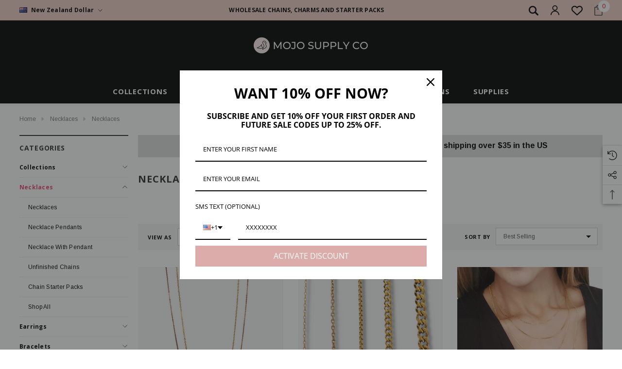

--- FILE ---
content_type: text/html; charset=UTF-8
request_url: https://mojosupplycompany.com/necklaces/category/necklaces/?setCurrencyId=9
body_size: 45166
content:



<!DOCTYPE html>
<html class="no-js" lang="en">
    <head>
        <title>Necklaces - Women&#x27;s &amp; Men&#x27;s | Custom | Mojo Supply Co</title>
        <link rel="dns-prefetch preconnect" href="https://cdn11.bigcommerce.com/s-9ptfl763wn" crossorigin><link rel="dns-prefetch preconnect" href="https://fonts.googleapis.com/" crossorigin><link rel="dns-prefetch preconnect" href="https://fonts.gstatic.com/" crossorigin>
        <meta name="keywords" content="Dainty, box, cable, gold filled, stainless steel, satellite, necklaces, chain, solid gold, gold fine jewelry, sterling silver, tarnish resistant"><meta name="description" content="Layer custom necklaces &amp; fine jewelry. Shop solid gold, gold filled, gold plated, stainless steel, dainty, box, cable, satellite, cable, and MORE custom designs"><link rel='canonical' href='https://mojosupplycompany.com/necklaces/category/necklaces/' /><meta name='platform' content='bigcommerce.stencil' />
        
                <link rel="next" href="https://mojosupplycompany.com/necklaces/category/necklaces/?setCurrencyId&#x3D;9&amp;page&#x3D;2">


        <link href="https://cdn11.bigcommerce.com/s-9ptfl763wn/product_images/Favicon.png?t&#x3D;1592927701" rel="shortcut icon">
        <meta name="viewport" content="width=device-width, initial-scale=1">

        <script>
            document.documentElement.className = document.documentElement.className.replace('no-js', 'js');
        </script>

        <script>
    function browserSupportsAllFeatures() {
        return window.Promise
            && window.fetch
            && window.URL
            && window.URLSearchParams
            && window.WeakMap
            // object-fit support
            && ('objectFit' in document.documentElement.style);
    }

    function loadScript(src) {
        var js = document.createElement('script');
        js.src = src;
        js.onerror = function () {
            console.error('Failed to load polyfill script ' + src);
        };
        document.head.appendChild(js);
    }

    if (!browserSupportsAllFeatures()) {
        loadScript('https://cdn11.bigcommerce.com/s-9ptfl763wn/stencil/4cd58190-21b3-013e-371d-2e6a3f887c5c/e/6a3dce10-b266-013d-5e45-4a067a74565e/dist/theme-bundle.polyfills.js');
    }
</script>
        <script>window.consentManagerTranslations = `{"locale":"en","locales":{"consent_manager.data_collection_warning":"en","consent_manager.accept_all_cookies":"en","consent_manager.gdpr_settings":"en","consent_manager.data_collection_preferences":"en","consent_manager.use_data_by_cookies":"en","consent_manager.data_categories_table":"en","consent_manager.allow":"en","consent_manager.accept":"en","consent_manager.deny":"en","consent_manager.dismiss":"en","consent_manager.reject_all":"en","consent_manager.category":"en","consent_manager.purpose":"en","consent_manager.functional_category":"en","consent_manager.functional_purpose":"en","consent_manager.analytics_category":"en","consent_manager.analytics_purpose":"en","consent_manager.targeting_category":"en","consent_manager.advertising_category":"en","consent_manager.advertising_purpose":"en","consent_manager.essential_category":"en","consent_manager.esential_purpose":"en","consent_manager.yes":"en","consent_manager.no":"en","consent_manager.not_available":"en","consent_manager.cancel":"en","consent_manager.save":"en","consent_manager.back_to_preferences":"en","consent_manager.close_without_changes":"en","consent_manager.unsaved_changes":"en","consent_manager.by_using":"en","consent_manager.agree_on_data_collection":"en","consent_manager.change_preferences":"en","consent_manager.cancel_dialog_title":"en","consent_manager.privacy_policy":"en","consent_manager.allow_category_tracking":"en","consent_manager.disallow_category_tracking":"en"},"translations":{"consent_manager.data_collection_warning":"We use cookies (and other similar technologies) to collect data to improve your shopping experience. By using our website, you're agreeing to the collection of data as described in our Privacy Policy.","consent_manager.accept_all_cookies":"Accept All Cookies","consent_manager.gdpr_settings":"Settings","consent_manager.data_collection_preferences":"Website Data Collection Preferences","consent_manager.use_data_by_cookies":" uses data collected by cookies and JavaScript libraries to improve your shopping experience.","consent_manager.data_categories_table":"The table below outlines how we use this data by category. To opt out of a category of data collection, select 'No' and save your preferences.","consent_manager.allow":"Allow","consent_manager.accept":"Accept","consent_manager.deny":"Deny","consent_manager.dismiss":"Dismiss","consent_manager.reject_all":"Reject all","consent_manager.category":"Category","consent_manager.purpose":"Purpose","consent_manager.functional_category":"Functional","consent_manager.functional_purpose":"Enables enhanced functionality, such as videos and live chat. If you do not allow these, then some or all of these functions may not work properly.","consent_manager.analytics_category":"Analytics","consent_manager.analytics_purpose":"Provide statistical information on site usage, e.g., web analytics so we can improve this website over time.","consent_manager.targeting_category":"Targeting","consent_manager.advertising_category":"Advertising","consent_manager.advertising_purpose":"Used to create profiles or personalize content to enhance your shopping experience.","consent_manager.essential_category":"Essential","consent_manager.esential_purpose":"Essential for the site and any requested services to work, but do not perform any additional or secondary function.","consent_manager.yes":"Yes","consent_manager.no":"No","consent_manager.not_available":"N/A","consent_manager.cancel":"Cancel","consent_manager.save":"Save","consent_manager.back_to_preferences":"Back to Preferences","consent_manager.close_without_changes":"You have unsaved changes to your data collection preferences. Are you sure you want to close without saving?","consent_manager.unsaved_changes":"You have unsaved changes","consent_manager.by_using":"By using our website, you're agreeing to our","consent_manager.agree_on_data_collection":"By using our website, you're agreeing to the collection of data as described in our ","consent_manager.change_preferences":"You can change your preferences at any time","consent_manager.cancel_dialog_title":"Are you sure you want to cancel?","consent_manager.privacy_policy":"Privacy Policy","consent_manager.allow_category_tracking":"Allow [CATEGORY_NAME] tracking","consent_manager.disallow_category_tracking":"Disallow [CATEGORY_NAME] tracking"}}`;</script>

        <script>
            window.lazySizesConfig = window.lazySizesConfig || {};
            window.lazySizesConfig.loadMode = 1;
        </script>
        <script async src="https://cdn11.bigcommerce.com/s-9ptfl763wn/stencil/4cd58190-21b3-013e-371d-2e6a3f887c5c/e/6a3dce10-b266-013d-5e45-4a067a74565e/dist/theme-bundle.head_async.js"></script>


        <link href="https://fonts.googleapis.com/css?family=Poppins:700,500,600%7CArimo:700,400%7COpen+Sans:700&display=block" rel="stylesheet">
        <link data-stencil-stylesheet href="https://cdn11.bigcommerce.com/s-9ptfl763wn/stencil/4cd58190-21b3-013e-371d-2e6a3f887c5c/e/6a3dce10-b266-013d-5e45-4a067a74565e/css/theme-1fc8ad60-d3c2-013e-e586-4ea0a5dcd80a.css" rel="stylesheet">

        <!-- Start Tracking Code for analytics_facebook -->

<script>
!function(f,b,e,v,n,t,s){if(f.fbq)return;n=f.fbq=function(){n.callMethod?n.callMethod.apply(n,arguments):n.queue.push(arguments)};if(!f._fbq)f._fbq=n;n.push=n;n.loaded=!0;n.version='2.0';n.queue=[];t=b.createElement(e);t.async=!0;t.src=v;s=b.getElementsByTagName(e)[0];s.parentNode.insertBefore(t,s)}(window,document,'script','https://connect.facebook.net/en_US/fbevents.js');

fbq('set', 'autoConfig', 'false', '240339323939662');
fbq('dataProcessingOptions', ['LDU'], 0, 0);
fbq('init', '240339323939662', {"external_id":"2d77007b-a4b0-4962-b4bf-20e38725759b"});
fbq('set', 'agent', 'bigcommerce', '240339323939662');

function trackEvents() {
    var pathName = window.location.pathname;

    fbq('track', 'PageView', {}, "");

    // Search events start -- only fire if the shopper lands on the /search.php page
    if (pathName.indexOf('/search.php') === 0 && getUrlParameter('search_query')) {
        fbq('track', 'Search', {
            content_type: 'product_group',
            content_ids: [],
            search_string: getUrlParameter('search_query')
        });
    }
    // Search events end

    // Wishlist events start -- only fire if the shopper attempts to add an item to their wishlist
    if (pathName.indexOf('/wishlist.php') === 0 && getUrlParameter('added_product_id')) {
        fbq('track', 'AddToWishlist', {
            content_type: 'product_group',
            content_ids: []
        });
    }
    // Wishlist events end

    // Lead events start -- only fire if the shopper subscribes to newsletter
    if (pathName.indexOf('/subscribe.php') === 0 && getUrlParameter('result') === 'success') {
        fbq('track', 'Lead', {});
    }
    // Lead events end

    // Registration events start -- only fire if the shopper registers an account
    if (pathName.indexOf('/login.php') === 0 && getUrlParameter('action') === 'account_created') {
        fbq('track', 'CompleteRegistration', {}, "");
    }
    // Registration events end

    

    function getUrlParameter(name) {
        var cleanName = name.replace(/[\[]/, '\[').replace(/[\]]/, '\]');
        var regex = new RegExp('[\?&]' + cleanName + '=([^&#]*)');
        var results = regex.exec(window.location.search);
        return results === null ? '' : decodeURIComponent(results[1].replace(/\+/g, ' '));
    }
}

if (window.addEventListener) {
    window.addEventListener("load", trackEvents, false)
}
</script>
<noscript><img height="1" width="1" style="display:none" alt="null" src="https://www.facebook.com/tr?id=240339323939662&ev=PageView&noscript=1&a=plbigcommerce1.2&eid="/></noscript>

<!-- End Tracking Code for analytics_facebook -->

<!-- Start Tracking Code for analytics_siteverification -->

<meta name="google-site-verification" content="-MoXyoO_t9KmIJDwhDnqszkNNvh-44RfsWr3TEU8dSI" />
<script type='text/javascript' src='https://bigcommerce.route.com/checkout/client.js?s=9ptfl763wn'></script>

<!-- End Tracking Code for analytics_siteverification -->


<script type="text/javascript" src="https://checkout-sdk.bigcommerce.com/v1/loader.js" defer></script>
<script type="text/javascript">
fbq('track', 'ViewCategory', {"content_ids":["184","1058","161","1049","1841","158","338","1226","867","1840","1200","162","873","1105","332","186","1410","328","1059","1115"],"content_type":"product_group","content_category":"Necklaces"});
</script>
<script type="text/javascript">
var BCData = {};
</script>
<script src='https://call.chatra.io/bigcommerce.js?chatraId=7KFQ5dTZA88rjzzKF' async></script><script src='https://www.powr.io/powr.js?external-type=bigcommerce' async ></script><script src='https://cart-editing-cdn.grit.software/main-bundle.js' defer ></script><script type="text/javascript">

!function(e){if(!window.pintrk){window.pintrk=function()

{window.pintrk.queue.push(Array.prototype.slice.call(arguments))};var

n=window.pintrk;n.queue=[],n.version="3.0";var

t=document.createElement("script");t.async=!0,t.src=e;var

r=document.getElementsByTagName("script")[0];r.parentNode.insertBefore(t,r)}}

("https://s.pinimg.com/ct/core.js");



pintrk('load','2614140219337', { em: '%%GLOBAL_BillingEmail%%', });

pintrk('page');

</script>

<script>
    
pintrk('track', 'pagevisit');
    
</script>
<script defer src="//filter.freshclick.co.uk/assets/client/freshclick-filter-new.js"  data-site="9ptfl763wn" data-customer-group="5" data-cat="33" data-brand="" data-channel-id="1" id="fresh_filter"></script><script type="text/javascript">  window.freshclick_filter_configurations = "{\"search\":{\"is_search\":\"1\",\"search_container\":\"#quick_search_header\",\"is_search_ajax\":\"1\",\"filter_color\":\"#000000\",\"login_for_price\":\"0\",\"login_for_price_text\":\"\",\"search_start\":\"3\",\"column_type\":\"2\",\"enterprise_search_style\":\"1\",\"is_auto_search\":\"1\",\"auto_search_wait_time\":\"600\",\"is_trending_now\":\"0\",\"is_recent_search\":\"0\",\"recent_search_language\":\"Recent Searches\",\"trending_now_language\":\"Trending Searches\",\"trending_now_search_count\":\"5\",\"trending_array\":[],\"search_category\":\"false\",\"search_js\":\"\"}}"; </script>
<script nonce="">
(function () {
    var xmlHttp = new XMLHttpRequest();

    xmlHttp.open('POST', 'https://bes.gcp.data.bigcommerce.com/nobot');
    xmlHttp.setRequestHeader('Content-Type', 'application/json');
    xmlHttp.send('{"store_id":"1001221843","timezone_offset":"-5.0","timestamp":"2026-01-20T08:43:19.64339000Z","visit_id":"d82cc23e-ea9f-4188-8e46-ffd5c568161d","channel_id":1}');
})();
</script>

        <style>
            .productView-info, #sideAllCategories
            {
                display:none;
            }
            .page-type-category #sideShopByBrands {
                display: none;
            }
            .productView-rating {
            	display: block;
            }
            span.productView-reviewLink {
                display: none;
            }
            span.productView-reviewLink.reviewLinkCount {
                display: inline;
            }
            img.zoomImg {
                display: none!important;
                position: static!important;
                transform: none!Important;
            }
        </style>
    </head>
    <body class="page-type-category home-layout-2" data-page-type="category" canonical-shop-url="https://mojosupplycompany.com">
        <svg data-src="https://cdn11.bigcommerce.com/s-9ptfl763wn/stencil/4cd58190-21b3-013e-371d-2e6a3f887c5c/e/6a3dce10-b266-013d-5e45-4a067a74565e/img/icon-sprite.svg" class="icons-svg-sprite"></svg>

        <a href="#main-content" class="skip-to-main-link">Skip to main content</a>
<header class="header header-sticky header-layout-2" role="banner">
    <div class="halo-topHeader">
        <div class="container">
            <nav class="navUser">
        <div class="navUser-section navUser-section--alt navUser-text-1">
                    <li class="navUser-item navUser-item--currency">
                        <a class="navUser-action navUser-action--currencySelector has-dropdown"
                           href="#"
                           data-dropdown="currencySelection"
                           aria-controls="currencySelection"
                           aria-expanded="false"
                           aria-label="NZD"
                        >
                            <img src="https://cdn11.bigcommerce.com/s-9ptfl763wn/lib/flags/nz.gif" border="0" alt="" role="presentation" />

                                
                                
                                
                                
                                
                                
                                
                                
                                <span class="text">New Zealand Dollar</span>
                                
                                
                                
                            
                            <i class="icon navUser-action-moreIcon" aria-hidden="true">
                                <svg>
                                    <use xmlns:xlink="http://www.w3.org/1999/xlink" xlink:href="#icon-chevron-down"></use>
                                </svg>
                            </i>
                        </a>
                        <ul class="dropdown-menu" id="currencySelection" data-dropdown-content aria-hidden="true" tabindex="-1">
                            <li class="dropdown-menu-title">
                                <span class="text">Select currency</span>
                            </li>
                                <li class="dropdown-menu-item">
                                    <a href="https://mojosupplycompany.com/necklaces/category/necklaces/?setCurrencyId=1"
                                       data-currency-code="USD"
                                       data-cart-currency-switch-url="https://mojosupplycompany.com/cart/change-currency"
                                       data-warning="Promotions and gift certificates that don&#x27;t apply to the new currency will be removed from your cart. Are you sure you want to continue?"
                                       
                                    >
                                        <span class="flag"><img src="https://cdn11.bigcommerce.com/s-9ptfl763wn/lib/flags/us.gif" border="0" alt="" role="presentation" /></span>
                                        <span class="text">US Dollar</span>
                                    </a>
                                </li>
                                <li class="dropdown-menu-item">
                                    <a href="https://mojosupplycompany.com/necklaces/category/necklaces/?setCurrencyId=2"
                                       data-currency-code="AUD"
                                       data-cart-currency-switch-url="https://mojosupplycompany.com/cart/change-currency"
                                       data-warning="Promotions and gift certificates that don&#x27;t apply to the new currency will be removed from your cart. Are you sure you want to continue?"
                                       
                                    >
                                        <span class="flag"><img src="https://cdn11.bigcommerce.com/s-9ptfl763wn/lib/flags/au.gif" border="0" alt="" role="presentation" /></span>
                                        <span class="text">Australian Dollar</span>
                                    </a>
                                </li>
                                <li class="dropdown-menu-item">
                                    <a href="https://mojosupplycompany.com/necklaces/category/necklaces/?setCurrencyId=3"
                                       data-currency-code="CAD"
                                       data-cart-currency-switch-url="https://mojosupplycompany.com/cart/change-currency"
                                       data-warning="Promotions and gift certificates that don&#x27;t apply to the new currency will be removed from your cart. Are you sure you want to continue?"
                                       
                                    >
                                        <span class="flag"><img src="https://cdn11.bigcommerce.com/s-9ptfl763wn/lib/flags/ca.gif" border="0" alt="" role="presentation" /></span>
                                        <span class="text">Canadian Dollar</span>
                                    </a>
                                </li>
                                <li class="dropdown-menu-item">
                                    <a href="https://mojosupplycompany.com/necklaces/category/necklaces/?setCurrencyId=4"
                                       data-currency-code="EUR"
                                       data-cart-currency-switch-url="https://mojosupplycompany.com/cart/change-currency"
                                       data-warning="Promotions and gift certificates that don&#x27;t apply to the new currency will be removed from your cart. Are you sure you want to continue?"
                                       
                                    >
                                        <span class="flag"><img src="https://cdn11.bigcommerce.com/s-9ptfl763wn/lib/flags/regions/eu.gif" border="0" alt="" role="presentation" /></span>
                                        <span class="text">Euro</span>
                                    </a>
                                </li>
                                <li class="dropdown-menu-item">
                                    <a href="https://mojosupplycompany.com/necklaces/category/necklaces/?setCurrencyId=5"
                                       data-currency-code="HKD"
                                       data-cart-currency-switch-url="https://mojosupplycompany.com/cart/change-currency"
                                       data-warning="Promotions and gift certificates that don&#x27;t apply to the new currency will be removed from your cart. Are you sure you want to continue?"
                                       
                                    >
                                        <span class="flag"><img src="https://cdn11.bigcommerce.com/s-9ptfl763wn/lib/flags/hk.gif" border="0" alt="" role="presentation" /></span>
                                        <span class="text">Hong Kong Dollar</span>
                                    </a>
                                </li>
                                <li class="dropdown-menu-item">
                                    <a href="https://mojosupplycompany.com/necklaces/category/necklaces/?setCurrencyId=6"
                                       data-currency-code="PLN"
                                       data-cart-currency-switch-url="https://mojosupplycompany.com/cart/change-currency"
                                       data-warning="Promotions and gift certificates that don&#x27;t apply to the new currency will be removed from your cart. Are you sure you want to continue?"
                                       
                                    >
                                        <span class="flag"><img src="https://cdn11.bigcommerce.com/s-9ptfl763wn/lib/flags/pl.gif" border="0" alt="" role="presentation" /></span>
                                        <span class="text">Polish Zloty</span>
                                    </a>
                                </li>
                                <li class="dropdown-menu-item">
                                    <a href="https://mojosupplycompany.com/necklaces/category/necklaces/?setCurrencyId=7"
                                       data-currency-code="CHF"
                                       data-cart-currency-switch-url="https://mojosupplycompany.com/cart/change-currency"
                                       data-warning="Promotions and gift certificates that don&#x27;t apply to the new currency will be removed from your cart. Are you sure you want to continue?"
                                       
                                    >
                                        <span class="flag"><img src="https://cdn11.bigcommerce.com/s-9ptfl763wn/lib/flags/ch.gif" border="0" alt="" role="presentation" /></span>
                                        <span class="text">Swiss Franc</span>
                                    </a>
                                </li>
                                <li class="dropdown-menu-item">
                                    <a href="https://mojosupplycompany.com/necklaces/category/necklaces/?setCurrencyId=8"
                                       data-currency-code="GBP"
                                       data-cart-currency-switch-url="https://mojosupplycompany.com/cart/change-currency"
                                       data-warning="Promotions and gift certificates that don&#x27;t apply to the new currency will be removed from your cart. Are you sure you want to continue?"
                                       
                                    >
                                        <span class="flag"><img src="https://cdn11.bigcommerce.com/s-9ptfl763wn/lib/flags/gb.gif" border="0" alt="" role="presentation" /></span>
                                        <span class="text">British Pound</span>
                                    </a>
                                </li>
                                <li class="dropdown-menu-item">
                                    <a href="https://mojosupplycompany.com/necklaces/category/necklaces/?setCurrencyId=9"
                                       data-currency-code="NZD"
                                       data-cart-currency-switch-url="https://mojosupplycompany.com/cart/change-currency"
                                       data-warning="Promotions and gift certificates that don&#x27;t apply to the new currency will be removed from your cart. Are you sure you want to continue?"
                                        class="is-active"
                                    >
                                        <span class="flag"><img src="https://cdn11.bigcommerce.com/s-9ptfl763wn/lib/flags/nz.gif" border="0" alt="" role="presentation" /></span>
                                        <span class="text">New Zealand Dollar</span>
                                    </a>
                                </li>
                                <li class="dropdown-menu-item">
                                    <a href="https://mojosupplycompany.com/necklaces/category/necklaces/?setCurrencyId=10"
                                       data-currency-code="INR"
                                       data-cart-currency-switch-url="https://mojosupplycompany.com/cart/change-currency"
                                       data-warning="Promotions and gift certificates that don&#x27;t apply to the new currency will be removed from your cart. Are you sure you want to continue?"
                                       
                                    >
                                        <span class="flag"><img src="https://cdn11.bigcommerce.com/s-9ptfl763wn/lib/flags/in.gif" border="0" alt="" role="presentation" /></span>
                                        <span class="text">Indian Rupee</span>
                                    </a>
                                </li>
                                <li class="dropdown-menu-item">
                                    <a href="https://mojosupplycompany.com/necklaces/category/necklaces/?setCurrencyId=11"
                                       data-currency-code="JPY"
                                       data-cart-currency-switch-url="https://mojosupplycompany.com/cart/change-currency"
                                       data-warning="Promotions and gift certificates that don&#x27;t apply to the new currency will be removed from your cart. Are you sure you want to continue?"
                                       
                                    >
                                        <span class="flag"><img src="https://cdn11.bigcommerce.com/s-9ptfl763wn/lib/flags/jp.gif" border="0" alt="" role="presentation" /></span>
                                        <span class="text">Japanese Yen</span>
                                    </a>
                                </li>
                                <li class="dropdown-menu-item">
                                    <a href="https://mojosupplycompany.com/necklaces/category/necklaces/?setCurrencyId=12"
                                       data-currency-code="MXN"
                                       data-cart-currency-switch-url="https://mojosupplycompany.com/cart/change-currency"
                                       data-warning="Promotions and gift certificates that don&#x27;t apply to the new currency will be removed from your cart. Are you sure you want to continue?"
                                       
                                    >
                                        <span class="flag"><img src="https://cdn11.bigcommerce.com/s-9ptfl763wn/lib/flags/mx.gif" border="0" alt="" role="presentation" /></span>
                                        <span class="text">Mexican Peso</span>
                                    </a>
                                </li>
                        </ul>
                    </li>
        </div>
        <div class="navUser-section navUser-section--promotion">
                <div class="navUser-item__item">
                    <span class="navUser-action">
                        WHOLESALE CHAINS, CHARMS AND STARTER PACKS
                    </span>
                </div>
        </div>
        <ul class="navUser-section navUser-section--alt navUser-Icon-Right">
                <li class="navUser-item navUser-item--search" data-quick-search-form>
                    <a class="navUser-action navUser-action--quickSearch" data-search-quick data-search-popup id="quick-search-expand" data-search="quickSearch" aria-controls="quickSearch" aria-label="Search" aria-expanded="false">   
                        <svg aria-hidden="true"><use xlink:href="#icon-search-2"></use></svg>
                    </a>
                </li>
                <li class="navUser-item navUser-item--account">
                    <div class="navUser-item__item navUser-item__login">
                        <a class="navUser-action" href="/login.php" aria-label="Sign in" data-login-form>
                            <svg class="icon" role="img" aria-label="Wish Lists">
                                <title>Wish Lists</title>
                                <desc>Wish Lists</desc>
                                <use xlink:href="#icon-user-3"></use>
                            </svg>
                        </a>
                    </div>
                </li>
                    <li class="navUser-item navUser-item--wishlist">
                        <div class="navUser-item__item">
                            <a class="navUser-action" href="/wishlist.php">
                                <div class="navUser-icon-Right">
                                    <svg class="icon" role="img" aria-label="Wish Lists">
                                        <title>Wish Lists</title>
                                        <desc>Wish Lists</desc>
                                        <use xlink:href="#icon-heart-3"></use>
                                    </svg>
                                </div>
                            </a>
                        </div>
                    </li>
                <li class="navUser-item navUser-item--cart">
                    <a class="navUser-action" data-cart-preview data-options="align:right" href="/cart.php" aria-label="Cart with 0 items">
                        <span class="navUser-item-cartLabel">
                            <svg class="icon" role="img" aria-label="your cart">
                                <title>your cart</title>
                                <desc>your cart</desc>
                                <use xlink:href="#icon-cart"></use>
                            </svg>
                        </span>
                        <span class="countPill cart-quantity"></span>
                    </a>
                    <div class="dropdown-cart" id="cart-preview-dropdown" aria-hidden="true"></div>
                </li>
        </ul>
</nav>
        </div>
            <div class="search-form-popup">
                <nav class="navUser">
    <div class="item--quicksearch halo-search halo-search-main">
        <div id="quickSearch" class="quickSearch">
                <form class="form" onsubmit="return false" data-url="/search.php" data-quick-search-form>
        <fieldset class="form-fieldset">
            <div class="form-field">
                <label class="is-srOnly" for="quick_search_header">Search</label>
                <input class="form-input" 
                       data-search-quick 
                       name="quick_search_header" 
                       id="quick_search_header" 
                       data-error-message="Search field cannot be empty." 
                       placeholder="Search entire store here..." 
                       autocomplete="off">
                <button type="submit" class="button button--primary" aria-label="Search"><svg class="icon"><use xlink:href="#icon-search"></use></svg></button>
            </div>
        </fieldset>
    </form>

        </div>
    </div>
</nav>
                <div class="quickResults-wrapper">
                    <button class="quickResults-close" type="button" title="Close">
                        <span class="aria-description--hidden">Close</span>
                        <span aria-hidden="true">×</span>
                    </button>
                </div>
            </div>
            <div class="haloQuickSearchResults quickSearchResults haloCustomScrollbar" data-bind="html: results"></div>
    </div>

    <div class="halo-middleHeader">
        <div class="container">
            <div class="middleHeader-item text-left">
                <div class="middleHeader-item__item item--hamburger">
                    <a class="mobileMenu-toggle" href="#" data-mobile-menu-toggle="menu">
                        <span class="mobileMenu-toggleIcon">Toggle menu</span>
                    </a>
                </div>
                <div class="middleHeader-item__item item--searchMobile">
                    <a class="navUser-action" href="#" data-search="quickSearch" aria-controls="quickSearch" aria-expanded="false">
                        <div class="navUser-icon">
                            <svg class="icon" role="img" aria-label="Search">
                                <title>Search</title>
                                <desc>Search for a product</desc>
                                <use xlink:href="#icon-search"></use>
                            </svg>
                        </div>
                    </a>
                </div>
            </div>
            <div class="middleHeader-item text-center">
                <div class="middleHeader-item__item item--logo">
                        <div class="header-logo">
                            <a href="https://mojosupplycompany.com/" class="header-logo__link" data-header-logo-link>
            <div class="header-logo-image-container">
                <img class="header-logo-image" src="https://cdn11.bigcommerce.com/s-9ptfl763wn/images/stencil/244x75/website_logo_final_white_1734118255__76075.original.png" alt="WELCOME TO MOJO" title="WELCOME TO MOJO">
            </div>
</a>
                        </div>
                </div>
            </div>
            <div class="middleHeader-item text-right">
                <div class="middleHeader-item__item item--account">
                    <a class="navUser-action" href="/login.php" aria-label="Sign in" data-login-form>
                        <div class="navUser-icon">
                            <svg class="icon" role="img" aria-label="Account">
                                <title>Account</title>
                                <desc>Account</desc>
                                <use xlink:href="#icon-user"></use>
                            </svg>
                        </div>
                    </a>
                </div>
                <div class="middleHeader-item__item item--cart halo-cart">
                    <a class="navUser-action" data-cart-preview data-options="align:right" href="/cart.php" aria-label="Cart with 0 items">
                        <div class="navUser-icon navUser-item-cartIcon">
                            <svg class="icon" role="img" aria-label="your cart">
                                <title>your cart</title>
                                <desc>your cart</desc>
                                <use xlink:href="#icon-cart"></use>
                            </svg>
                            <span class="countPill cart-quantity">0</span>
                        </div>
                    </a>
                </div>
            </div>
        </div>
    </div>

    <div class="halo-bottomHeader header_logo--center" data-prevent-quick-search-close>
        <div class="container bottomHeader-container">
                <div class="bottomHeader-item text-center">
                    <div class="bottomHeader-item__item item--sticky-logo">
                            <div class="header-logo">
                                <a href="https://mojosupplycompany.com/" class="header-logo__link" data-header-logo-link>
            <div class="header-logo-image-container">
                <img class="header-logo-image" src="https://cdn11.bigcommerce.com/s-9ptfl763wn/images/stencil/244x75/website_logo_final_white_1734118255__76075.original.png" alt="WELCOME TO MOJO" title="WELCOME TO MOJO">
            </div>
</a>
                            </div>
                    </div>
                </div>

        </div>
    </div>

    <div class="halo-bottomHeader header_menu--center">
        <div class="container bottomHeader-container">
            <div class="navPages-container bottomHeader-item__item" id="menu" data-menu>
                <nav class="navPages">
    <ul class="navPages-list navPages-list-depth-max">
                <li class="navPages-item has-dropdown">
                            <p class="navPages-action navPages-action-lv1 navPages-action-depth-max has-subMenu is-root" data-label="https://mojosupplycompany.com/collections/" data-index="0">
        <a class="text Collections" href="https://mojosupplycompany.com/collections/" aria-label="Collections">
          <span>Collections</span>
          <span class="triangle-with-shadow"></span>
        </a>
        <span class="navPages-action-moreIcon" aria-hidden="true">
            <svg class="icon"><use xlink:href="#icon-chevron-down" /></svg>
        </span>
    </p>
    <div class="navPage-subMenu navPage-subMenu-horizontal level-2" id="navPages-24" aria-hidden="true" tabindex="-1">
    <div class="container">
        <ul class="navPage-subMenu-list">
            <li class="navPage-subMenu-item-parent navPage-subMenu-item-child navPage-subMenu-title">
                <p class="navPage-subMenu-action navPages-action navPages-action-lv1 navPages-action-depth-max has-subMenu">
                    <span class="navPages-action-moreIcon" aria-hidden="true">
                        <svg class="icon"><use xlink:href="#icon-long-arrow-left" /></svg>
                    </span>
                    <a class="text" href="https://mojosupplycompany.com/collections/"><span>Collections</span></a>
                </p>
            </li>
            <li class="navPage-subMenu-item-child navPages-action-end navPage-subMenu-all">
                <a class="navPage-subMenu-action navPages-action navPages-action-lv1 no-subMenu" href="https://mojosupplycompany.com/collections/">
                    <span class="text">All Collections</span>
                </a>
            </li>
                    <li class="navPage-subMenu-item-child navPages-action-end">
                        <a class="navPage-subMenu-action navPages-action navPages-action-lv2 no-subMenu" href="https://mojosupplycompany.com/collections/new-arrivals/"><span class="text">New Arrivals</span></a>
                    </li>
                    <li class="navPage-subMenu-item-child navPages-action-end">
                        <a class="navPage-subMenu-action navPages-action navPages-action-lv2 no-subMenu" href="https://mojosupplycompany.com/collections/chain-starter-packs/"><span class="text">Chain Starter Packs</span></a>
                    </li>
                    <li class="navPage-subMenu-item-child navPages-action-end">
                        <a class="navPage-subMenu-action navPages-action navPages-action-lv2 no-subMenu" href="https://mojosupplycompany.com/collections/mojo-charm-bar/"><span class="text">Mojo Charm Bar</span></a>
                    </li>
                    <li class="navPage-subMenu-item-child navPages-action-end">
                        <a class="navPage-subMenu-action navPages-action navPages-action-lv2 no-subMenu" href="https://mojosupplycompany.com/collections/wedding-jewelry/"><span class="text">Wedding Jewelry</span></a>
                    </li>
        </ul>
    </div>
</div>


                </li>
                <li class="navPages-item has-dropdown">
                            <p class="navPages-action navPages-action-lv1 navPages-action-depth-max has-subMenu is-root activePage" data-label="https://mojosupplycompany.com/necklaces/" data-index="1">
        <a class="text Necklaces" href="https://mojosupplycompany.com/necklaces/" aria-label="Necklaces">
          <span>Necklaces</span>
          <span class="triangle-with-shadow"></span>
        </a>
        <span class="navPages-action-moreIcon" aria-hidden="true">
            <svg class="icon"><use xlink:href="#icon-chevron-down" /></svg>
        </span>
    </p>
    <div class="navPage-subMenu navPage-subMenu-horizontal level-2" id="navPages-25" aria-hidden="true" tabindex="-1">
    <div class="container">
        <ul class="navPage-subMenu-list">
            <li class="navPage-subMenu-item-parent navPage-subMenu-item-child navPage-subMenu-title">
                <p class="navPage-subMenu-action navPages-action navPages-action-lv1 navPages-action-depth-max has-subMenu">
                    <span class="navPages-action-moreIcon" aria-hidden="true">
                        <svg class="icon"><use xlink:href="#icon-long-arrow-left" /></svg>
                    </span>
                    <a class="text" href="https://mojosupplycompany.com/necklaces/"><span>Necklaces</span></a>
                </p>
            </li>
            <li class="navPage-subMenu-item-child navPages-action-end navPage-subMenu-all">
                <a class="navPage-subMenu-action navPages-action navPages-action-lv1 no-subMenu" href="https://mojosupplycompany.com/necklaces/">
                    <span class="text">All Necklaces</span>
                </a>
            </li>
                    <li class="navPage-subMenu-item-child navPages-action-end">
                        <a class="navPage-subMenu-action navPages-action navPages-action-lv2 no-subMenu activePage" href="https://mojosupplycompany.com/necklaces/category/necklaces/"><span class="text">Necklaces</span></a>
                    </li>
                    <li class="navPage-subMenu-item-child navPages-action-end">
                        <a class="navPage-subMenu-action navPages-action navPages-action-lv2 no-subMenu" href="https://mojosupplycompany.com/necklaces/necklace-pendants/"><span class="text">Necklace Pendants</span></a>
                    </li>
                    <li class="navPage-subMenu-item-child navPages-action-end">
                        <a class="navPage-subMenu-action navPages-action navPages-action-lv2 no-subMenu" href="https://mojosupplycompany.com/necklaces/necklace-with-pendant/"><span class="text">Necklace with Pendant</span></a>
                    </li>
                    <li class="navPage-subMenu-item-child navPages-action-end">
                        <a class="navPage-subMenu-action navPages-action navPages-action-lv2 no-subMenu" href="https://mojosupplycompany.com/necklaces/unfinished-chains/"><span class="text">Unfinished Chains</span></a>
                    </li>
                    <li class="navPage-subMenu-item-child navPages-action-end">
                        <a class="navPage-subMenu-action navPages-action navPages-action-lv2 no-subMenu" href="https://mojosupplycompany.com/necklaces/chain-starter-packs/"><span class="text">Chain Starter Packs</span></a>
                    </li>
                    <li class="navPage-subMenu-item-child navPages-action-end">
                        <a class="navPage-subMenu-action navPages-action navPages-action-lv2 no-subMenu" href="https://mojosupplycompany.com/necklaces/shop-all-necklaces/"><span class="text">Shop All</span></a>
                    </li>
        </ul>
    </div>
</div>


                </li>
                <li class="navPages-item has-dropdown">
                            <p class="navPages-action navPages-action-lv1 navPages-action-depth-max has-subMenu is-root" data-label="https://mojosupplycompany.com/earrings/" data-index="2">
        <a class="text Earrings" href="https://mojosupplycompany.com/earrings/" aria-label="Earrings">
          <span>Earrings</span>
          <span class="triangle-with-shadow"></span>
        </a>
        <span class="navPages-action-moreIcon" aria-hidden="true">
            <svg class="icon"><use xlink:href="#icon-chevron-down" /></svg>
        </span>
    </p>
    <div class="navPage-subMenu navPage-subMenu-horizontal level-2" id="navPages-26" aria-hidden="true" tabindex="-1">
    <div class="container">
        <ul class="navPage-subMenu-list">
            <li class="navPage-subMenu-item-parent navPage-subMenu-item-child navPage-subMenu-title">
                <p class="navPage-subMenu-action navPages-action navPages-action-lv1 navPages-action-depth-max has-subMenu">
                    <span class="navPages-action-moreIcon" aria-hidden="true">
                        <svg class="icon"><use xlink:href="#icon-long-arrow-left" /></svg>
                    </span>
                    <a class="text" href="https://mojosupplycompany.com/earrings/"><span>Earrings</span></a>
                </p>
            </li>
            <li class="navPage-subMenu-item-child navPages-action-end navPage-subMenu-all">
                <a class="navPage-subMenu-action navPages-action navPages-action-lv1 no-subMenu" href="https://mojosupplycompany.com/earrings/">
                    <span class="text">All Earrings</span>
                </a>
            </li>
                    <li class="navPage-subMenu-item-child navPages-action-end">
                        <a class="navPage-subMenu-action navPages-action navPages-action-lv2 no-subMenu" href="https://mojosupplycompany.com/earrings/earrings/"><span class="text">Earrings</span></a>
                    </li>
                    <li class="navPage-subMenu-item-child navPages-action-end">
                        <a class="navPage-subMenu-action navPages-action navPages-action-lv2 no-subMenu" href="https://mojosupplycompany.com/earrings/earring-charms/"><span class="text">Earring Charms</span></a>
                    </li>
                    <li class="navPage-subMenu-item-child navPages-action-end">
                        <a class="navPage-subMenu-action navPages-action navPages-action-lv2 no-subMenu" href="https://mojosupplycompany.com/earrings/earrings-with-charms/"><span class="text">Earrings with Charms</span></a>
                    </li>
                    <li class="navPage-subMenu-item-child navPages-action-end">
                        <a class="navPage-subMenu-action navPages-action navPages-action-lv2 no-subMenu" href="https://mojosupplycompany.com/earrings/shop-all-earrings/"><span class="text">Shop All</span></a>
                    </li>
        </ul>
    </div>
</div>


                </li>
                <li class="navPages-item has-dropdown">
                            <p class="navPages-action navPages-action-lv1 navPages-action-depth-max has-subMenu is-root" data-label="https://mojosupplycompany.com/bracelets/" data-index="3">
        <a class="text Bracelets" href="https://mojosupplycompany.com/bracelets/" aria-label="Bracelets">
          <span>Bracelets</span>
          <span class="triangle-with-shadow"></span>
        </a>
        <span class="navPages-action-moreIcon" aria-hidden="true">
            <svg class="icon"><use xlink:href="#icon-chevron-down" /></svg>
        </span>
    </p>
    <div class="navPage-subMenu navPage-subMenu-horizontal level-2" id="navPages-28" aria-hidden="true" tabindex="-1">
    <div class="container">
        <ul class="navPage-subMenu-list">
            <li class="navPage-subMenu-item-parent navPage-subMenu-item-child navPage-subMenu-title">
                <p class="navPage-subMenu-action navPages-action navPages-action-lv1 navPages-action-depth-max has-subMenu">
                    <span class="navPages-action-moreIcon" aria-hidden="true">
                        <svg class="icon"><use xlink:href="#icon-long-arrow-left" /></svg>
                    </span>
                    <a class="text" href="https://mojosupplycompany.com/bracelets/"><span>Bracelets</span></a>
                </p>
            </li>
            <li class="navPage-subMenu-item-child navPages-action-end navPage-subMenu-all">
                <a class="navPage-subMenu-action navPages-action navPages-action-lv1 no-subMenu" href="https://mojosupplycompany.com/bracelets/">
                    <span class="text">All Bracelets</span>
                </a>
            </li>
                    <li class="navPage-subMenu-item-child navPages-action-end">
                        <a class="navPage-subMenu-action navPages-action navPages-action-lv2 no-subMenu" href="https://mojosupplycompany.com/bracelets/bracelets/"><span class="text">Bracelets</span></a>
                    </li>
                    <li class="navPage-subMenu-item-child navPages-action-end">
                        <a class="navPage-subMenu-action navPages-action navPages-action-lv2 no-subMenu" href="https://mojosupplycompany.com/bracelets/bracelet-charms/"><span class="text">Bracelet Charms</span></a>
                    </li>
                    <li class="navPage-subMenu-item-child navPages-action-end">
                        <a class="navPage-subMenu-action navPages-action navPages-action-lv2 no-subMenu" href="https://mojosupplycompany.com/bracelets/unfinished-chains/"><span class="text">Unfinished Chains</span></a>
                    </li>
                    <li class="navPage-subMenu-item-child navPages-action-end">
                        <a class="navPage-subMenu-action navPages-action navPages-action-lv2 no-subMenu" href="https://mojosupplycompany.com/bracelets/chain-starter-packs/"><span class="text">Chain Starter Packs</span></a>
                    </li>
                    <li class="navPage-subMenu-item-child navPages-action-end">
                        <a class="navPage-subMenu-action navPages-action navPages-action-lv2 no-subMenu" href="https://mojosupplycompany.com/bracelets/shop-all/"><span class="text">Shop All</span></a>
                    </li>
        </ul>
    </div>
</div>


                </li>
                <li class="navPages-item has-dropdown">
                            <p class="navPages-action navPages-action-lv1 navPages-action-depth-max has-subMenu is-root" data-label="https://mojosupplycompany.com/fine/" data-index="4">
        <a class="text Fine" href="https://mojosupplycompany.com/fine/" aria-label="Fine">
          <span>Fine</span>
          <span class="triangle-with-shadow"></span>
        </a>
        <span class="navPages-action-moreIcon" aria-hidden="true">
            <svg class="icon"><use xlink:href="#icon-chevron-down" /></svg>
        </span>
    </p>
    <div class="navPage-subMenu navPage-subMenu-horizontal level-2" id="navPages-91" aria-hidden="true" tabindex="-1">
    <div class="container">
        <ul class="navPage-subMenu-list">
            <li class="navPage-subMenu-item-parent navPage-subMenu-item-child navPage-subMenu-title">
                <p class="navPage-subMenu-action navPages-action navPages-action-lv1 navPages-action-depth-max has-subMenu">
                    <span class="navPages-action-moreIcon" aria-hidden="true">
                        <svg class="icon"><use xlink:href="#icon-long-arrow-left" /></svg>
                    </span>
                    <a class="text" href="https://mojosupplycompany.com/fine/"><span>Fine</span></a>
                </p>
            </li>
            <li class="navPage-subMenu-item-child navPages-action-end navPage-subMenu-all">
                <a class="navPage-subMenu-action navPages-action navPages-action-lv1 no-subMenu" href="https://mojosupplycompany.com/fine/">
                    <span class="text">All Fine</span>
                </a>
            </li>
                    <li class="navPage-subMenu-item-child navPages-action-end">
                        <a class="navPage-subMenu-action navPages-action navPages-action-lv2 no-subMenu" href="https://mojosupplycompany.com/shop-all-fine-jewelry/"><span class="text">Shop All</span></a>
                    </li>
        </ul>
    </div>
</div>


                </li>
                <li class="navPages-item has-dropdown">
                            <p class="navPages-action navPages-action-lv1 navPages-action-depth-max has-subMenu is-root" data-label="https://mojosupplycompany.com/mens/" data-index="5">
        <a class="text Mens" href="https://mojosupplycompany.com/mens/" aria-label="Mens">
          <span>Mens</span>
          <span class="triangle-with-shadow"></span>
        </a>
        <span class="navPages-action-moreIcon" aria-hidden="true">
            <svg class="icon"><use xlink:href="#icon-chevron-down" /></svg>
        </span>
    </p>
    <div class="navPage-subMenu navPage-subMenu-horizontal level-2" id="navPages-101" aria-hidden="true" tabindex="-1">
    <div class="container">
        <ul class="navPage-subMenu-list">
            <li class="navPage-subMenu-item-parent navPage-subMenu-item-child navPage-subMenu-title">
                <p class="navPage-subMenu-action navPages-action navPages-action-lv1 navPages-action-depth-max has-subMenu">
                    <span class="navPages-action-moreIcon" aria-hidden="true">
                        <svg class="icon"><use xlink:href="#icon-long-arrow-left" /></svg>
                    </span>
                    <a class="text" href="https://mojosupplycompany.com/mens/"><span>Mens</span></a>
                </p>
            </li>
            <li class="navPage-subMenu-item-child navPages-action-end navPage-subMenu-all">
                <a class="navPage-subMenu-action navPages-action navPages-action-lv1 no-subMenu" href="https://mojosupplycompany.com/mens/">
                    <span class="text">All Mens</span>
                </a>
            </li>
                    <li class="navPage-subMenu-item-child navPages-action-end">
                        <a class="navPage-subMenu-action navPages-action navPages-action-lv2 no-subMenu" href="https://mojosupplycompany.com/mens-jewelry/shop-all/"><span class="text">Shop All</span></a>
                    </li>
        </ul>
    </div>
</div>


                </li>
                <li class="navPages-item has-dropdown">
                            <p class="navPages-action navPages-action-lv1 navPages-action-depth-max has-subMenu is-root" data-label="https://mojosupplycompany.com/supplies/" data-index="6">
        <a class="text Supplies" href="https://mojosupplycompany.com/supplies/" aria-label="Supplies">
          <span>Supplies</span>
          <span class="triangle-with-shadow"></span>
        </a>
        <span class="navPages-action-moreIcon" aria-hidden="true">
            <svg class="icon"><use xlink:href="#icon-chevron-down" /></svg>
        </span>
    </p>
    <div class="navPage-subMenu navPage-subMenu-horizontal level-2" id="navPages-30" aria-hidden="true" tabindex="-1">
    <div class="container">
        <ul class="navPage-subMenu-list">
            <li class="navPage-subMenu-item-parent navPage-subMenu-item-child navPage-subMenu-title">
                <p class="navPage-subMenu-action navPages-action navPages-action-lv1 navPages-action-depth-max has-subMenu">
                    <span class="navPages-action-moreIcon" aria-hidden="true">
                        <svg class="icon"><use xlink:href="#icon-long-arrow-left" /></svg>
                    </span>
                    <a class="text" href="https://mojosupplycompany.com/supplies/"><span>Supplies</span></a>
                </p>
            </li>
            <li class="navPage-subMenu-item-child navPages-action-end navPage-subMenu-all">
                <a class="navPage-subMenu-action navPages-action navPages-action-lv1 no-subMenu" href="https://mojosupplycompany.com/supplies/">
                    <span class="text">All Supplies</span>
                </a>
            </li>
                    <li class="navPage-subMenu-item-child navPages-action-end">
                        <a class="navPage-subMenu-action navPages-action navPages-action-lv2 no-subMenu" href="https://mojosupplycompany.com/supplies/tools/"><span class="text">Tools</span></a>
                    </li>
                    <li class="navPage-subMenu-item-child navPages-action-end">
                        <a class="navPage-subMenu-action navPages-action navPages-action-lv2 no-subMenu" href="https://mojosupplycompany.com/supplies/rings-bails-crimps/"><span class="text">Jump Rings, Bails, Wire</span></a>
                    </li>
                    <li class="navPage-subMenu-item-child navPages-action-end">
                        <a class="navPage-subMenu-action navPages-action navPages-action-lv2 no-subMenu" href="https://mojosupplycompany.com/supplies/clasps/"><span class="text">Clasps, Crimps, Tags</span></a>
                    </li>
                    <li class="navPage-subMenu-item-child navPages-action-end">
                        <a class="navPage-subMenu-action navPages-action navPages-action-lv2 no-subMenu" href="https://mojosupplycompany.com/supplies/spools/"><span class="text">Spools</span></a>
                    </li>
                    <li class="navPage-subMenu-item-child navPages-action-end">
                        <a class="navPage-subMenu-action navPages-action navPages-action-lv2 no-subMenu" href="https://mojosupplycompany.com/earring-backs/"><span class="text">Earring Backs</span></a>
                    </li>
                    <li class="navPage-subMenu-item-child navPages-action-end">
                        <a class="navPage-subMenu-action navPages-action navPages-action-lv2 no-subMenu" href="https://mojosupplycompany.com/supplies/chain-extenders/"><span class="text">Chain Extenders</span></a>
                    </li>
                    <li class="navPage-subMenu-item-child navPages-action-end">
                        <a class="navPage-subMenu-action navPages-action navPages-action-lv2 no-subMenu" href="https://mojosupplycompany.com/supplies/shop-all/"><span class="text">Shop All</span></a>
                    </li>
        </ul>
    </div>
</div>


                </li>
    </ul>
</nav>
            </div>

            
        </div>
    </div>
</header>
<div data-content-region="header_bottom--global"><div data-layout-id="1f59c8ce-2ed3-4a9f-a062-23287d16b570">       <div data-sub-layout-container="d7a33154-b58f-4b35-b9d3-762d154d2b8c" data-layout-name="Layout">
    <style data-container-styling="d7a33154-b58f-4b35-b9d3-762d154d2b8c">
        [data-sub-layout-container="d7a33154-b58f-4b35-b9d3-762d154d2b8c"] {
            box-sizing: border-box;
            display: flex;
            flex-wrap: wrap;
            z-index: 0;
            position: relative;
            height: ;
            padding-top: 0px;
            padding-right: 0px;
            padding-bottom: 0px;
            padding-left: 0px;
            margin-top: 0px;
            margin-right: 0px;
            margin-bottom: 0px;
            margin-left: 0px;
            border-width: 0px;
            border-style: solid;
            border-color: #333333;
        }

        [data-sub-layout-container="d7a33154-b58f-4b35-b9d3-762d154d2b8c"]:after {
            display: block;
            position: absolute;
            top: 0;
            left: 0;
            bottom: 0;
            right: 0;
            background-size: cover;
            z-index: auto;
        }
    </style>

    <div data-sub-layout="9f4641b3-710e-45da-bc40-7e233c9ae622">
        <style data-column-styling="9f4641b3-710e-45da-bc40-7e233c9ae622">
            [data-sub-layout="9f4641b3-710e-45da-bc40-7e233c9ae622"] {
                display: flex;
                flex-direction: column;
                box-sizing: border-box;
                flex-basis: 100%;
                max-width: 100%;
                z-index: 0;
                position: relative;
                height: ;
                padding-top: 0px;
                padding-right: 10.5px;
                padding-bottom: 0px;
                padding-left: 10.5px;
                margin-top: 0px;
                margin-right: 0px;
                margin-bottom: 0px;
                margin-left: 0px;
                border-width: 0px;
                border-style: solid;
                border-color: #333333;
                justify-content: center;
            }
            [data-sub-layout="9f4641b3-710e-45da-bc40-7e233c9ae622"]:after {
                display: block;
                position: absolute;
                top: 0;
                left: 0;
                bottom: 0;
                right: 0;
                background-size: cover;
                z-index: auto;
            }
            @media only screen and (max-width: 700px) {
                [data-sub-layout="9f4641b3-710e-45da-bc40-7e233c9ae622"] {
                    flex-basis: 100%;
                    max-width: 100%;
                }
            }
        </style>
        <div data-widget-id="fb71f5c4-cb47-4bb2-b292-39440710693c" data-placement-id="add0c003-6fc0-474d-bcb2-df4c86c6c112" data-placement-status="ACTIVE"><style>
  .tab-content.current {
    display: inherit !important;
  }
  .footer-info .form-prefixPostfix .form-input {
    border-color: #000;
}

  .button-createReview a {
    color: #fff;
  }
@media (min-width: 1280px) {
    .page-type-category {
        .container {
            padding: 0 15px;
            max-width: 1800px;
        } 
    }
}

  @media (max-width: 1024px) {
    .productView-tab .tabs {
      display: block;
    }
  }
</style>
</div>
    </div>
</div>

</div></div>
<div data-content-region="header_bottom"><div data-layout-id="5eba0721-ee8b-4b3f-bbaf-a4016300ac9d">       <div data-sub-layout-container="a57b2123-1881-49fe-99ef-8711a3a37e5c" data-layout-name="Layout">
    <style data-container-styling="a57b2123-1881-49fe-99ef-8711a3a37e5c">
        [data-sub-layout-container="a57b2123-1881-49fe-99ef-8711a3a37e5c"] {
            box-sizing: border-box;
            display: flex;
            flex-wrap: wrap;
            z-index: 0;
            position: relative;
            height: ;
            padding-top: 0px;
            padding-right: 0px;
            padding-bottom: 0px;
            padding-left: 0px;
            margin-top: 0px;
            margin-right: 0px;
            margin-bottom: 0px;
            margin-left: 0px;
            border-width: 0px;
            border-style: solid;
            border-color: #333333;
        }

        [data-sub-layout-container="a57b2123-1881-49fe-99ef-8711a3a37e5c"]:after {
            display: block;
            position: absolute;
            top: 0;
            left: 0;
            bottom: 0;
            right: 0;
            background-size: cover;
            z-index: auto;
        }
    </style>

    <div data-sub-layout="1e275c74-9591-4eeb-8764-51e6f996c440">
        <style data-column-styling="1e275c74-9591-4eeb-8764-51e6f996c440">
            [data-sub-layout="1e275c74-9591-4eeb-8764-51e6f996c440"] {
                display: flex;
                flex-direction: column;
                box-sizing: border-box;
                flex-basis: 100%;
                max-width: 100%;
                z-index: 0;
                position: relative;
                height: ;
                padding-top: 0px;
                padding-right: 10.5px;
                padding-bottom: 0px;
                padding-left: 10.5px;
                margin-top: 0px;
                margin-right: 0px;
                margin-bottom: 0px;
                margin-left: 0px;
                border-width: 0px;
                border-style: solid;
                border-color: #333333;
                justify-content: center;
            }
            [data-sub-layout="1e275c74-9591-4eeb-8764-51e6f996c440"]:after {
                display: block;
                position: absolute;
                top: 0;
                left: 0;
                bottom: 0;
                right: 0;
                background-size: cover;
                z-index: auto;
            }
            @media only screen and (max-width: 700px) {
                [data-sub-layout="1e275c74-9591-4eeb-8764-51e6f996c440"] {
                    flex-basis: 100%;
                    max-width: 100%;
                }
            }
        </style>
    </div>
</div>

</div></div>
        <main class="body" id='main-content' role='main' data-currency-code="NZD">
     
    
        <div data-content-region="category_below_header"><div data-layout-id="ae797cd2-4d0d-47e0-ae85-c5f864baabf8">       <div data-sub-layout-container="98afddef-155e-488f-bccb-7e0c20878459" data-layout-name="Layout">
    <style data-container-styling="98afddef-155e-488f-bccb-7e0c20878459">
        [data-sub-layout-container="98afddef-155e-488f-bccb-7e0c20878459"] {
            box-sizing: border-box;
            display: flex;
            flex-wrap: wrap;
            z-index: 0;
            position: relative;
            height: ;
            padding-top: 0px;
            padding-right: 0px;
            padding-bottom: 0px;
            padding-left: 0px;
            margin-top: 0px;
            margin-right: 0px;
            margin-bottom: 0px;
            margin-left: 0px;
            border-width: 0px;
            border-style: solid;
            border-color: #333333;
        }

        [data-sub-layout-container="98afddef-155e-488f-bccb-7e0c20878459"]:after {
            display: block;
            position: absolute;
            top: 0;
            left: 0;
            bottom: 0;
            right: 0;
            background-size: cover;
            z-index: auto;
        }
    </style>

    <div data-sub-layout="d8b74811-b5f9-4649-84ad-e50c3d94591a">
        <style data-column-styling="d8b74811-b5f9-4649-84ad-e50c3d94591a">
            [data-sub-layout="d8b74811-b5f9-4649-84ad-e50c3d94591a"] {
                display: flex;
                flex-direction: column;
                box-sizing: border-box;
                flex-basis: 100%;
                max-width: 100%;
                z-index: 0;
                position: relative;
                height: ;
                background-color: rgba(0, 0, 0, 0);
                padding-top: 0px;
                padding-right: 0px;
                padding-bottom: 0px;
                padding-left: 0px;
                margin-top: 0px;
                margin-right: 0px;
                margin-bottom: 0px;
                margin-left: 0px;
                border-width: 0px;
                border-style: solid;
                border-color: #333333;
                justify-content: center;
            }
            [data-sub-layout="d8b74811-b5f9-4649-84ad-e50c3d94591a"]:after {
                display: block;
                position: absolute;
                top: 0;
                left: 0;
                bottom: 0;
                right: 0;
                background-size: cover;
                z-index: -1;
                content: '';
            }
            @media only screen and (max-width: 700px) {
                [data-sub-layout="d8b74811-b5f9-4649-84ad-e50c3d94591a"] {
                    flex-basis: 100%;
                    max-width: 100%;
                }
            }
        </style>
    </div>
</div>

</div></div>

    <div class="container">
        <div class="breadcrumb-wrapper">
            <nav aria-label="Breadcrumb">
    <ol class="breadcrumbs disable-srollbar">
                <li class="breadcrumb ">
                    <svg><use xlink:href="#icon-breadcrumb"></use></svg>
                    <a class="breadcrumb-label"
                       href="https://mojosupplycompany.com/"
                       
                    >
                        <span>Home</span>
                    </a>
                </li>
                <li class="breadcrumb ">
                    <svg><use xlink:href="#icon-breadcrumb"></use></svg>
                    <a class="breadcrumb-label"
                       href="https://mojosupplycompany.com/necklaces/"
                       
                    >
                        <span>Necklaces</span>
                    </a>
                </li>
                <li class="breadcrumb is-active">
                    <svg><use xlink:href="#icon-breadcrumb"></use></svg>
                    <a class="breadcrumb-label"
                       href="https://mojosupplycompany.com/necklaces/category/necklaces/"
                       aria-current="page"
                    >
                        <span>Necklaces</span>
                    </a>
                </li>
    </ol>
</nav>

<script type="application/ld+json">
{
    "@context": "https://schema.org",
    "@type": "BreadcrumbList",
    "itemListElement":
    [
        {
            "@type": "ListItem",
            "position": 1,
            "item": {
                "@id": "https://mojosupplycompany.com/",
                "name": "Home"
            }
        },
        {
            "@type": "ListItem",
            "position": 2,
            "item": {
                "@id": "https://mojosupplycompany.com/necklaces/",
                "name": "Necklaces"
            }
        },
        {
            "@type": "ListItem",
            "position": 3,
            "item": {
                "@id": "https://mojosupplycompany.com/necklaces/category/necklaces/",
                "name": "Necklaces"
            }
        }
    ]
}
</script>
        </div>
        
        <div class="page page-category page-listing">
            
                <aside class="page-sidebar has-toolbar" id="faceted-search-container">
                    <div class="page-sidebar-close">
                        <span class="title">Sidebar</span>
                        <a href="#" class="close">
                            <svg class="icon" role="img" aria-label="Close">
                                <title>Close</title>
                                <desc>Close</desc>
                                <use xlink:href="#icon-close"></use>
                            </svg>
                        </a>
                    </div>
                    <nav class="haloCustomScrollbar">
        <div class="sidebarBlock" id="allCategories">
        <h3 class="sidebarBlock-heading">Categories</h3>
            <ul class="all-categories-list">
                    <li class="navPages-item">
                            <a class="navPages-action has-subMenu" href="https://mojosupplycompany.com/collections/">
                                <span class="text">Collections</span>
                            </a>
                            <span class="icon-dropdown">
                                <svg class="icon"><use xlink:href="#icon-chevron-down" /></svg>
                            </span>
                            <ul class="dropdown-category-list navPages-level-2">
                                    <li class="navPage-subMenu-item">
                                            <a class="navPage-subMenu-action navPages-action" href="https://mojosupplycompany.com/collections/new-arrivals/">
                                                <span class="text">New Arrivals</span>
                                            </a>
                                    </li>
                                    <li class="navPage-subMenu-item">
                                            <a class="navPage-subMenu-action navPages-action" href="https://mojosupplycompany.com/collections/chain-starter-packs/">
                                                <span class="text">Chain Starter Packs</span>
                                            </a>
                                    </li>
                                    <li class="navPage-subMenu-item">
                                            <a class="navPage-subMenu-action navPages-action" href="https://mojosupplycompany.com/collections/mojo-charm-bar/">
                                                <span class="text">Mojo Charm Bar</span>
                                            </a>
                                    </li>
                                    <li class="navPage-subMenu-item">
                                            <a class="navPage-subMenu-action navPages-action" href="https://mojosupplycompany.com/collections/wedding-jewelry/">
                                                <span class="text">Wedding Jewelry</span>
                                            </a>
                                    </li>
                            </ul>
                    </li>
                    <li class="navPages-item current-cate is-clicked">
                            <a class="navPages-action has-subMenu" href="https://mojosupplycompany.com/necklaces/">
                                <span class="text">Necklaces</span>
                            </a>
                            <span class="icon-dropdown">
                                <svg class="icon"><use xlink:href="#icon-chevron-down" /></svg>
                            </span>
                            <ul class="dropdown-category-list navPages-level-2">
                                    <li class="navPage-subMenu-item current-cate is-clicked">
                                            <a class="navPage-subMenu-action navPages-action" href="https://mojosupplycompany.com/necklaces/category/necklaces/">
                                                <span class="text">Necklaces</span>
                                            </a>
                                    </li>
                                    <li class="navPage-subMenu-item">
                                            <a class="navPage-subMenu-action navPages-action" href="https://mojosupplycompany.com/necklaces/necklace-pendants/">
                                                <span class="text">Necklace Pendants</span>
                                            </a>
                                    </li>
                                    <li class="navPage-subMenu-item">
                                            <a class="navPage-subMenu-action navPages-action" href="https://mojosupplycompany.com/necklaces/necklace-with-pendant/">
                                                <span class="text">Necklace with Pendant</span>
                                            </a>
                                    </li>
                                    <li class="navPage-subMenu-item">
                                            <a class="navPage-subMenu-action navPages-action" href="https://mojosupplycompany.com/necklaces/unfinished-chains/">
                                                <span class="text">Unfinished Chains</span>
                                            </a>
                                    </li>
                                    <li class="navPage-subMenu-item">
                                            <a class="navPage-subMenu-action navPages-action" href="https://mojosupplycompany.com/necklaces/chain-starter-packs/">
                                                <span class="text">Chain Starter Packs</span>
                                            </a>
                                    </li>
                                    <li class="navPage-subMenu-item">
                                            <a class="navPage-subMenu-action navPages-action" href="https://mojosupplycompany.com/necklaces/shop-all-necklaces/">
                                                <span class="text">Shop All</span>
                                            </a>
                                    </li>
                            </ul>
                    </li>
                    <li class="navPages-item">
                            <a class="navPages-action has-subMenu" href="https://mojosupplycompany.com/earrings/">
                                <span class="text">Earrings</span>
                            </a>
                            <span class="icon-dropdown">
                                <svg class="icon"><use xlink:href="#icon-chevron-down" /></svg>
                            </span>
                            <ul class="dropdown-category-list navPages-level-2">
                                    <li class="navPage-subMenu-item">
                                            <a class="navPage-subMenu-action navPages-action" href="https://mojosupplycompany.com/earrings/earrings/">
                                                <span class="text">Earrings</span>
                                            </a>
                                    </li>
                                    <li class="navPage-subMenu-item">
                                            <a class="navPage-subMenu-action navPages-action" href="https://mojosupplycompany.com/earrings/earring-charms/">
                                                <span class="text">Earring Charms</span>
                                            </a>
                                    </li>
                                    <li class="navPage-subMenu-item">
                                            <a class="navPage-subMenu-action navPages-action" href="https://mojosupplycompany.com/earrings/earrings-with-charms/">
                                                <span class="text">Earrings with Charms</span>
                                            </a>
                                    </li>
                                    <li class="navPage-subMenu-item">
                                            <a class="navPage-subMenu-action navPages-action" href="https://mojosupplycompany.com/earrings/shop-all-earrings/">
                                                <span class="text">Shop All</span>
                                            </a>
                                    </li>
                            </ul>
                    </li>
                    <li class="navPages-item">
                            <a class="navPages-action has-subMenu" href="https://mojosupplycompany.com/bracelets/">
                                <span class="text">Bracelets</span>
                            </a>
                            <span class="icon-dropdown">
                                <svg class="icon"><use xlink:href="#icon-chevron-down" /></svg>
                            </span>
                            <ul class="dropdown-category-list navPages-level-2">
                                    <li class="navPage-subMenu-item">
                                            <a class="navPage-subMenu-action navPages-action" href="https://mojosupplycompany.com/bracelets/bracelets/">
                                                <span class="text">Bracelets</span>
                                            </a>
                                    </li>
                                    <li class="navPage-subMenu-item">
                                            <a class="navPage-subMenu-action navPages-action" href="https://mojosupplycompany.com/bracelets/bracelet-charms/">
                                                <span class="text">Bracelet Charms</span>
                                            </a>
                                    </li>
                                    <li class="navPage-subMenu-item">
                                            <a class="navPage-subMenu-action navPages-action" href="https://mojosupplycompany.com/bracelets/unfinished-chains/">
                                                <span class="text">Unfinished Chains</span>
                                            </a>
                                    </li>
                                    <li class="navPage-subMenu-item">
                                            <a class="navPage-subMenu-action navPages-action" href="https://mojosupplycompany.com/bracelets/chain-starter-packs/">
                                                <span class="text">Chain Starter Packs</span>
                                            </a>
                                    </li>
                                    <li class="navPage-subMenu-item">
                                            <a class="navPage-subMenu-action navPages-action" href="https://mojosupplycompany.com/bracelets/shop-all/">
                                                <span class="text">Shop All</span>
                                            </a>
                                    </li>
                            </ul>
                    </li>
                    <li class="navPages-item">
                            <a class="navPages-action has-subMenu" href="https://mojosupplycompany.com/fine/">
                                <span class="text">Fine</span>
                            </a>
                            <span class="icon-dropdown">
                                <svg class="icon"><use xlink:href="#icon-chevron-down" /></svg>
                            </span>
                            <ul class="dropdown-category-list navPages-level-2">
                                    <li class="navPage-subMenu-item">
                                            <a class="navPage-subMenu-action navPages-action" href="https://mojosupplycompany.com/shop-all-fine-jewelry/">
                                                <span class="text">Shop All</span>
                                            </a>
                                    </li>
                            </ul>
                    </li>
                    <li class="navPages-item">
                            <a class="navPages-action has-subMenu" href="https://mojosupplycompany.com/mens/">
                                <span class="text">Mens</span>
                            </a>
                            <span class="icon-dropdown">
                                <svg class="icon"><use xlink:href="#icon-chevron-down" /></svg>
                            </span>
                            <ul class="dropdown-category-list navPages-level-2">
                                    <li class="navPage-subMenu-item">
                                            <a class="navPage-subMenu-action navPages-action" href="https://mojosupplycompany.com/mens-jewelry/shop-all/">
                                                <span class="text">Shop All</span>
                                            </a>
                                    </li>
                            </ul>
                    </li>
                    <li class="navPages-item">
                            <a class="navPages-action has-subMenu" href="https://mojosupplycompany.com/supplies/">
                                <span class="text">Supplies</span>
                            </a>
                            <span class="icon-dropdown">
                                <svg class="icon"><use xlink:href="#icon-chevron-down" /></svg>
                            </span>
                            <ul class="dropdown-category-list navPages-level-2">
                                    <li class="navPage-subMenu-item">
                                            <a class="navPage-subMenu-action navPages-action" href="https://mojosupplycompany.com/supplies/tools/">
                                                <span class="text">Tools</span>
                                            </a>
                                    </li>
                                    <li class="navPage-subMenu-item">
                                            <a class="navPage-subMenu-action navPages-action" href="https://mojosupplycompany.com/supplies/rings-bails-crimps/">
                                                <span class="text">Jump Rings, Bails, Wire</span>
                                            </a>
                                    </li>
                                    <li class="navPage-subMenu-item">
                                            <a class="navPage-subMenu-action navPages-action" href="https://mojosupplycompany.com/supplies/clasps/">
                                                <span class="text">Clasps, Crimps, Tags</span>
                                            </a>
                                    </li>
                                    <li class="navPage-subMenu-item">
                                            <a class="navPage-subMenu-action navPages-action" href="https://mojosupplycompany.com/supplies/spools/">
                                                <span class="text">Spools</span>
                                            </a>
                                    </li>
                                    <li class="navPage-subMenu-item">
                                            <a class="navPage-subMenu-action navPages-action" href="https://mojosupplycompany.com/earring-backs/">
                                                <span class="text">Earring Backs</span>
                                            </a>
                                    </li>
                                    <li class="navPage-subMenu-item">
                                            <a class="navPage-subMenu-action navPages-action" href="https://mojosupplycompany.com/supplies/chain-extenders/">
                                                <span class="text">Chain Extenders</span>
                                            </a>
                                    </li>
                                    <li class="navPage-subMenu-item">
                                            <a class="navPage-subMenu-action navPages-action" href="https://mojosupplycompany.com/supplies/shop-all/">
                                                <span class="text">Shop All</span>
                                            </a>
                                    </li>
                            </ul>
                    </li>
            </ul>
    </div>

            <div class="sidebarBlock" id="shopByPrices">
        <h3 class="sidebarBlock-heading">Shop By Price</h3>
        <ul class="navList">
            <li class="navList-item">
                <a 
                        class="navList-action"
                   href="https://mojosupplycompany.com/necklaces/category/necklaces/?price_min&#x3D;0&amp;price_max&#x3D;46&amp;sort&#x3D;bestselling"
                   title="NZ$0.00 - NZ$79.31"
                   aria-label="Price range from NZ$0.00 to NZ$79.31"
                >
                    <span class="text">NZ$0.00 - NZ$79.31</span>
                </a>
            </li>
            <li class="navList-item">
                <a 
                        class="navList-action"
                   href="https://mojosupplycompany.com/necklaces/category/necklaces/?price_min&#x3D;46&amp;price_max&#x3D;84&amp;sort&#x3D;bestselling"
                   title="NZ$79.31 - NZ$144.83"
                   aria-label="Price range from NZ$79.31 to NZ$144.83"
                >
                    <span class="text">NZ$79.31 - NZ$144.83</span>
                </a>
            </li>
            <li class="navList-item">
                <a 
                        class="navList-action"
                   href="https://mojosupplycompany.com/necklaces/category/necklaces/?price_min&#x3D;84&amp;price_max&#x3D;123&amp;sort&#x3D;bestselling"
                   title="NZ$144.83 - NZ$212.08"
                   aria-label="Price range from NZ$144.83 to NZ$212.08"
                >
                    <span class="text">NZ$144.83 - NZ$212.08</span>
                </a>
            </li>
            <li class="navList-item">
                <a 
                        class="navList-action"
                   href="https://mojosupplycompany.com/necklaces/category/necklaces/?price_min&#x3D;123&amp;price_max&#x3D;161&amp;sort&#x3D;bestselling"
                   title="NZ$212.08 - NZ$277.60"
                   aria-label="Price range from NZ$212.08 to NZ$277.60"
                >
                    <span class="text">NZ$212.08 - NZ$277.60</span>
                </a>
            </li>
            <li class="navList-item">
                <a 
                        class="navList-action"
                   href="https://mojosupplycompany.com/necklaces/category/necklaces/?price_min&#x3D;161&amp;price_max&#x3D;200&amp;sort&#x3D;bestselling"
                   title="NZ$277.60 - NZ$344.84"
                   aria-label="Price range from NZ$277.60 to NZ$344.84"
                >
                    <span class="text">NZ$277.60 - NZ$344.84</span>
                </a>
            </li>

        </ul>
    </div>
            
            <div class="sidebarBlock" id="featured-products">
    <h3 class="sidebarBlock-heading"></h3>
    <div class="sidebarBlock-content">
        <div class="products-list"
	        data-slick='{
		        "rows": 1,
		        "dots": false,
		        "arrows": true,
		        "infinite": false,
		        "slidesToShow": 1,
		        "slidesToScroll": 1,
		        "adaptiveHeight": true
		    }'
		>
                <div class="card card-custom" data-product-id="1577">
    <a class="card-link" href="https://mojosupplycompany.com/ashton-letter-connector">
        <div class="card-img-container">
            <img src="https://cdn11.bigcommerce.com/s-9ptfl763wn/images/stencil/85x110/products/1577/13351/1__53358.1762289081.png?c=1" alt="Ashton Letter Connector Bracelet Charms, 14K Gold Filled" title="Ashton Letter Connector Bracelet Charms, 14K Gold Filled" data-sizes="auto"
    srcset="https://cdn11.bigcommerce.com/s-9ptfl763wn/images/stencil/80w/products/1577/13351/1__53358.1762289081.png?c=1"
data-srcset="https://cdn11.bigcommerce.com/s-9ptfl763wn/images/stencil/80w/products/1577/13351/1__53358.1762289081.png?c=1 80w, https://cdn11.bigcommerce.com/s-9ptfl763wn/images/stencil/160w/products/1577/13351/1__53358.1762289081.png?c=1 160w, https://cdn11.bigcommerce.com/s-9ptfl763wn/images/stencil/320w/products/1577/13351/1__53358.1762289081.png?c=1 320w, https://cdn11.bigcommerce.com/s-9ptfl763wn/images/stencil/640w/products/1577/13351/1__53358.1762289081.png?c=1 640w, https://cdn11.bigcommerce.com/s-9ptfl763wn/images/stencil/960w/products/1577/13351/1__53358.1762289081.png?c=1 960w, https://cdn11.bigcommerce.com/s-9ptfl763wn/images/stencil/1280w/products/1577/13351/1__53358.1762289081.png?c=1 1280w, https://cdn11.bigcommerce.com/s-9ptfl763wn/images/stencil/1920w/products/1577/13351/1__53358.1762289081.png?c=1 1920w, https://cdn11.bigcommerce.com/s-9ptfl763wn/images/stencil/2560w/products/1577/13351/1__53358.1762289081.png?c=1 2560w"

class="lazyload card-image" width="1440" height="558"

 />
        </div>
    </a>
    <div class="card-content">
        <h4 class="card-title">
                <a href="https://mojosupplycompany.com/ashton-letter-connector" class="card-ellipsis" style="-webkit-box-orient: vertical;">Ashton Letter Connector Bracelet Charms, 14K Gold Filled</a>
        </h4>
        <div class="card-price" data-test-info-type="price">
                
            <div class="price-section price-section--withoutTax rrp-price--withoutTax" style="display: none;">
            <span data-page-builder-key="pdp-retail-price-label" data-default-translation="MSRP:">
                MSRP:
            </span>
            <span data-product-rrp-price-without-tax class="price price--rrp">
                
            </span>
        </div>
    <div class="price-section price-section--withoutTax non-sale-price--withoutTax price-none" style="display: none;">
        <span data-page-builder-key="pdp-non-sale-price-label" data-default-translation="Was:">
            
        </span>
        <span data-product-non-sale-price-without-tax class="price price--non-sale">
            
        </span>
    </div>
    <div class="price-section price-section--withoutTax">
        <span class="price-label"></span>
        <span class="price-now-label"
              style="display: none;"
              data-page-builder-key="pdp-sale-price-label"
              data-default-translation="Now:"
        >
            
        </span>
        <span data-product-price-without-tax class="price price--withoutTax" data-value-price="NZ$13.62">NZ$13.62 - NZ$337.94</span>
    </div>

        </div>
            <p class="card-rating-category" data-test-info-type="productRating">
                <span class="rating--small">
                    <span role="img"
      aria-label="Product rating is 5 of 5"
>
            <span class="icon icon--ratingFull">
                <svg>
                    <use xlink:href="#icon-star" />
                </svg>
            </span>
            <span class="icon icon--ratingFull">
                <svg>
                    <use xlink:href="#icon-star" />
                </svg>
            </span>
            <span class="icon icon--ratingFull">
                <svg>
                    <use xlink:href="#icon-star" />
                </svg>
            </span>
            <span class="icon icon--ratingFull">
                <svg>
                    <use xlink:href="#icon-star" />
                </svg>
            </span>
            <span class="icon icon--ratingFull">
                <svg>
                    <use xlink:href="#icon-star" />
                </svg>
            </span>
</span>
                </span>
            </p>
                <div class="card-figcaption-bottom">
                             <a href="https://mojosupplycompany.com/ashton-letter-connector" data-event-type="product-click" class="button button--primary card-figcaption-button" data-quickadd data-product-id="1577">Quick Add</a>
                </div>
    </div>
</div>
                <div class="card card-custom" data-product-id="1422">
    <a class="card-link" href="https://mojosupplycompany.com/terri-round-disc-letter-connector-charms-14k-gold-filled/">
        <div class="card-img-container">
            <img src="https://cdn11.bigcommerce.com/s-9ptfl763wn/images/stencil/85x110/products/1422/8238/1_terri_connector_letter__75954.1668623071.png?c=1" alt="Terri Tiny Disc Letter Connector, 14K Gold Filled" title="Terri Tiny Disc Letter Connector, 14K Gold Filled" data-sizes="auto"
    srcset="https://cdn11.bigcommerce.com/s-9ptfl763wn/images/stencil/80w/products/1422/8238/1_terri_connector_letter__75954.1668623071.png?c=1"
data-srcset="https://cdn11.bigcommerce.com/s-9ptfl763wn/images/stencil/80w/products/1422/8238/1_terri_connector_letter__75954.1668623071.png?c=1 80w, https://cdn11.bigcommerce.com/s-9ptfl763wn/images/stencil/160w/products/1422/8238/1_terri_connector_letter__75954.1668623071.png?c=1 160w, https://cdn11.bigcommerce.com/s-9ptfl763wn/images/stencil/320w/products/1422/8238/1_terri_connector_letter__75954.1668623071.png?c=1 320w, https://cdn11.bigcommerce.com/s-9ptfl763wn/images/stencil/640w/products/1422/8238/1_terri_connector_letter__75954.1668623071.png?c=1 640w, https://cdn11.bigcommerce.com/s-9ptfl763wn/images/stencil/960w/products/1422/8238/1_terri_connector_letter__75954.1668623071.png?c=1 960w, https://cdn11.bigcommerce.com/s-9ptfl763wn/images/stencil/1280w/products/1422/8238/1_terri_connector_letter__75954.1668623071.png?c=1 1280w, https://cdn11.bigcommerce.com/s-9ptfl763wn/images/stencil/1920w/products/1422/8238/1_terri_connector_letter__75954.1668623071.png?c=1 1920w, https://cdn11.bigcommerce.com/s-9ptfl763wn/images/stencil/2560w/products/1422/8238/1_terri_connector_letter__75954.1668623071.png?c=1 2560w"

class="lazyload card-image" width="1440" height="558"

 />
        </div>
    </a>
    <div class="card-content">
        <h4 class="card-title">
                <a href="https://mojosupplycompany.com/terri-round-disc-letter-connector-charms-14k-gold-filled/" class="card-ellipsis" style="-webkit-box-orient: vertical;">Terri Tiny Disc Letter Connector, 14K Gold Filled</a>
        </h4>
        <div class="card-price" data-test-info-type="price">
                
            <div class="price-section price-section--withoutTax rrp-price--withoutTax" style="display: none;">
            <span data-page-builder-key="pdp-retail-price-label" data-default-translation="MSRP:">
                MSRP:
            </span>
            <span data-product-rrp-price-without-tax class="price price--rrp">
                
            </span>
        </div>
    <div class="price-section price-section--withoutTax non-sale-price--withoutTax price-none" style="display: none;">
        <span data-page-builder-key="pdp-non-sale-price-label" data-default-translation="Was:">
            
        </span>
        <span data-product-non-sale-price-without-tax class="price price--non-sale">
            
        </span>
    </div>
    <div class="price-section price-section--withoutTax">
        <span class="price-label"></span>
        <span class="price-now-label"
              style="display: none;"
              data-page-builder-key="pdp-sale-price-label"
              data-default-translation="Now:"
        >
            
        </span>
        <span data-product-price-without-tax class="price price--withoutTax" data-value-price="NZ$10.17">NZ$10.17 - NZ$243.11</span>
    </div>

        </div>
            <p class="card-rating-category" data-test-info-type="productRating">
                <span class="rating--small">
                    <span role="img"
      aria-label="Product rating is 5 of 5"
>
            <span class="icon icon--ratingFull">
                <svg>
                    <use xlink:href="#icon-star" />
                </svg>
            </span>
            <span class="icon icon--ratingFull">
                <svg>
                    <use xlink:href="#icon-star" />
                </svg>
            </span>
            <span class="icon icon--ratingFull">
                <svg>
                    <use xlink:href="#icon-star" />
                </svg>
            </span>
            <span class="icon icon--ratingFull">
                <svg>
                    <use xlink:href="#icon-star" />
                </svg>
            </span>
            <span class="icon icon--ratingFull">
                <svg>
                    <use xlink:href="#icon-star" />
                </svg>
            </span>
</span>
                </span>
            </p>
                <div class="card-figcaption-bottom">
                             <a href="https://mojosupplycompany.com/terri-round-disc-letter-connector-charms-14k-gold-filled/" data-event-type="product-click" class="button button--primary card-figcaption-button" data-quickadd data-product-id="1422">Quick Add</a>
                </div>
    </div>
</div>
                <div class="card card-custom" data-product-id="1602">
    <a class="card-link" href="https://mojosupplycompany.com/routeins/">
        <div class="card-img-container">
            <img src="https://cdn11.bigcommerce.com/s-9ptfl763wn/images/stencil/85x110/products/1602/9780/route_logo_carbon__52864.1704211424.png?c=1" alt="Route Package Protection" title="Route Package Protection" data-sizes="auto"
    srcset="https://cdn11.bigcommerce.com/s-9ptfl763wn/images/stencil/80w/products/1602/9780/route_logo_carbon__52864.1704211424.png?c=1"
data-srcset="https://cdn11.bigcommerce.com/s-9ptfl763wn/images/stencil/80w/products/1602/9780/route_logo_carbon__52864.1704211424.png?c=1 80w, https://cdn11.bigcommerce.com/s-9ptfl763wn/images/stencil/160w/products/1602/9780/route_logo_carbon__52864.1704211424.png?c=1 160w, https://cdn11.bigcommerce.com/s-9ptfl763wn/images/stencil/320w/products/1602/9780/route_logo_carbon__52864.1704211424.png?c=1 320w, https://cdn11.bigcommerce.com/s-9ptfl763wn/images/stencil/640w/products/1602/9780/route_logo_carbon__52864.1704211424.png?c=1 640w, https://cdn11.bigcommerce.com/s-9ptfl763wn/images/stencil/960w/products/1602/9780/route_logo_carbon__52864.1704211424.png?c=1 960w, https://cdn11.bigcommerce.com/s-9ptfl763wn/images/stencil/1280w/products/1602/9780/route_logo_carbon__52864.1704211424.png?c=1 1280w, https://cdn11.bigcommerce.com/s-9ptfl763wn/images/stencil/1920w/products/1602/9780/route_logo_carbon__52864.1704211424.png?c=1 1920w, https://cdn11.bigcommerce.com/s-9ptfl763wn/images/stencil/2560w/products/1602/9780/route_logo_carbon__52864.1704211424.png?c=1 2560w"

class="lazyload card-image" width="1440" height="558"

 />
        </div>
    </a>
    <div class="card-content">
        <h4 class="card-title">
                <a href="https://mojosupplycompany.com/routeins/" class="card-ellipsis" style="-webkit-box-orient: vertical;">Route Package Protection</a>
        </h4>
        <div class="card-price" data-test-info-type="price">
                
        <div class="price-section price-section--withoutTax rrp-price--withoutTax" style="display: none;">
            <span data-page-builder-key="pdp-retail-price-label" data-default-translation="MSRP:">
                MSRP:
            </span>
            <span data-product-rrp-price-without-tax class="price price--rrp">
                
            </span>
        </div>
        <div class="price-section price-section--withoutTax non-sale-price--withoutTax price-none" style="display: none;">
            <span data-page-builder-key="pdp-non-sale-price-label" data-default-translation="Was:">
                
            </span>
            <span data-product-non-sale-price-without-tax class="price price--non-sale">
                
            </span>
        </div>
        <div class="price-section price-section--withoutTax">
            <span class="price-label" >
                
            </span>
            <span class="price-now-label"
                  style="display: none;"
                  data-page-builder-key="pdp-sale-price-label"
                  data-default-translation="Now:"
            >
                
            </span>
            <span data-product-price-without-tax class="price price--withoutTax" data-value-price="NZ$1.69">NZ$1.69</span>
        </div>
        </div>
            <p class="card-rating-category" data-test-info-type="productRating">
                <span class="rating--small">
                    <span role="img"
      aria-label="Product rating is 0 of 5"
>
            <span class="icon icon--ratingEmpty">
                <svg>
                    <use xlink:href="#icon-star" />
                </svg>
            </span>
            <span class="icon icon--ratingEmpty">
                <svg>
                    <use xlink:href="#icon-star" />
                </svg>
            </span>
            <span class="icon icon--ratingEmpty">
                <svg>
                    <use xlink:href="#icon-star" />
                </svg>
            </span>
            <span class="icon icon--ratingEmpty">
                <svg>
                    <use xlink:href="#icon-star" />
                </svg>
            </span>
            <span class="icon icon--ratingEmpty">
                <svg>
                    <use xlink:href="#icon-star" />
                </svg>
            </span>
</span>
                </span>
            </p>
                <div class="card-figcaption-bottom">
                        <a href="https://mojosupplycompany.com/cart.php?action&#x3D;add&amp;product_id&#x3D;1602" data-event-type="product-click" data-button-type="add-cart" class="button button--primary card-figcaption-button halo-add-to-cart" data-product-id="1602" data-wait-message="Adding to Cart…">Add to Cart</a>
                        <span class="product-status-message aria-description--hidden">The item has been added</span>
                </div>
    </div>
</div>
        </div>
    </div>
</div>
    
    	<div class="sidebarBlock" id="advertisement-image">
		<div class="sidebarBlock-content">
	       	<div class="advertisement-image">
				<a class="image image-with-overlay" href="">
					<img class="lazyload" src="https://cdn11.bigcommerce.com/s-9ptfl763wn/stencil/4cd58190-21b3-013e-371d-2e6a3f887c5c/e/6a3dce10-b266-013d-5e45-4a067a74565e/img/loading.svg" data-src="https://cdn11.bigcommerce.com/s-9ptfl763wn/product_images/uploaded_images/panelnov.png" alt="" title="">
				</a>
			</div>
	    </div>
	</div>
    	<div class="sidebarBlock" id="advertisement-content">
	    	<h3 class="sidebarBlock-heading">MIXED CHAINS</h3>
		    <div class="sidebarBlock-content">
		    	<div class="advertisement-content">
			        New PVD chains — six styles to layer, mix, and shine.
		    	</div>
		    </div>
	</div>
</nav>
                </aside>
            <main id="product-listing-container" class="page-content">
                    <div class="page-listing-header">
                        <div class="page-listing-header--banner">
                            <div data-content-region="home_banner_category--global"><div data-layout-id="77829621-3a31-4273-9f92-864557593354">       <div data-sub-layout-container="cadfb385-5bc3-4217-aff7-abb5d721c57d" data-layout-name="Layout">
    <style data-container-styling="cadfb385-5bc3-4217-aff7-abb5d721c57d">
        [data-sub-layout-container="cadfb385-5bc3-4217-aff7-abb5d721c57d"] {
            box-sizing: border-box;
            display: flex;
            flex-wrap: wrap;
            z-index: 0;
            position: relative;
            height: ;
            padding-top: 0px;
            padding-right: 0px;
            padding-bottom: 0px;
            padding-left: 0px;
            margin-top: 0px;
            margin-right: 0px;
            margin-bottom: 0px;
            margin-left: 0px;
            border-width: 0px;
            border-style: solid;
            border-color: #333333;
        }

        [data-sub-layout-container="cadfb385-5bc3-4217-aff7-abb5d721c57d"]:after {
            display: block;
            position: absolute;
            top: 0;
            left: 0;
            bottom: 0;
            right: 0;
            background-size: cover;
            z-index: auto;
        }
    </style>

    <div data-sub-layout="199bdb61-0976-4ce7-9fc2-81faf4c2a800">
        <style data-column-styling="199bdb61-0976-4ce7-9fc2-81faf4c2a800">
            [data-sub-layout="199bdb61-0976-4ce7-9fc2-81faf4c2a800"] {
                display: flex;
                flex-direction: column;
                box-sizing: border-box;
                flex-basis: 50%;
                max-width: 50%;
                z-index: 0;
                position: relative;
                height: ;
                background-color: rgba(221, 221, 221, 1);
                padding-top: 10px;
                padding-right: 10.5px;
                padding-bottom: 10px;
                padding-left: 10.5px;
                margin-top: 0px;
                margin-right: 0px;
                margin-bottom: 0px;
                margin-left: 0px;
                border-width: 0px;
                border-style: solid;
                border-color: #333333;
                justify-content: center;
            }
            [data-sub-layout="199bdb61-0976-4ce7-9fc2-81faf4c2a800"]:after {
                display: block;
                position: absolute;
                top: 0;
                left: 0;
                bottom: 0;
                right: 0;
                background-size: cover;
                z-index: -1;
                content: '';
            }
            @media only screen and (max-width: 700px) {
                [data-sub-layout="199bdb61-0976-4ce7-9fc2-81faf4c2a800"] {
                    flex-basis: 100%;
                    max-width: 100%;
                }
            }
        </style>
        <div data-widget-id="a4656ddc-6835-47b9-b607-48342886f33c" data-placement-id="4284f3d0-ba2e-4a01-ba32-424fcb69ef02" data-placement-status="ACTIVE"><style>
    .sd-simple-text-a4656ddc-6835-47b9-b607-48342886f33c {
      padding-top: 0px;
      padding-right: 0px;
      padding-bottom: 0px;
      padding-left: 0px;

      margin-top: 0px;
      margin-right: 0px;
      margin-bottom: 0px;
      margin-left: 0px;

    }

    .sd-simple-text-a4656ddc-6835-47b9-b607-48342886f33c * {
      margin: 0;
      padding: 0;

        color: #333333;
        font-family: inherit;
        font-weight: 500;
        font-size: 16px;
        min-height: 16px;

    }

    .sd-simple-text-a4656ddc-6835-47b9-b607-48342886f33c {
        text-align: center;
    }

    #sd-simple-text-editable-a4656ddc-6835-47b9-b607-48342886f33c {
      min-width: 14px;
      line-height: 1.5;
      display: inline-block;
    }

    #sd-simple-text-editable-a4656ddc-6835-47b9-b607-48342886f33c[data-edit-mode="true"]:hover,
    #sd-simple-text-editable-a4656ddc-6835-47b9-b607-48342886f33c[data-edit-mode="true"]:active,
    #sd-simple-text-editable-a4656ddc-6835-47b9-b607-48342886f33c[data-edit-mode="true"]:focus {
      outline: 1px dashed #3C64F4;
    }

    #sd-simple-text-editable-a4656ddc-6835-47b9-b607-48342886f33c strong,
    #sd-simple-text-editable-a4656ddc-6835-47b9-b607-48342886f33c strong * {
      font-weight: bold;
    }

    #sd-simple-text-editable-a4656ddc-6835-47b9-b607-48342886f33c a {
      color: inherit;
    }

    @supports (color: color-mix(in srgb, #000 50%, #fff 50%)) {
      #sd-simple-text-editable-a4656ddc-6835-47b9-b607-48342886f33c a:hover,
      #sd-simple-text-editable-a4656ddc-6835-47b9-b607-48342886f33c a:active,
      #sd-simple-text-editable-a4656ddc-6835-47b9-b607-48342886f33c a:focus {
        color: color-mix(in srgb, currentColor 68%, white 32%);
      }
    }

    @supports not (color: color-mix(in srgb, #000 50%, #fff 50%)) {
      #sd-simple-text-editable-a4656ddc-6835-47b9-b607-48342886f33c a:hover,
      #sd-simple-text-editable-a4656ddc-6835-47b9-b607-48342886f33c a:active,
      #sd-simple-text-editable-a4656ddc-6835-47b9-b607-48342886f33c a:focus {
        filter: brightness(2);
      }
    }
</style>

<div class="sd-simple-text-a4656ddc-6835-47b9-b607-48342886f33c ">
  <div id="sd-simple-text-editable-a4656ddc-6835-47b9-b607-48342886f33c" data-edit-mode="">
    <p><strong>ships in 1-2 biz days from Dallas</strong></p>
  </div>
</div>

</div>
    </div>
    <div data-sub-layout="338ded64-2e47-4097-ac44-8f8f14036774">
        <style data-column-styling="338ded64-2e47-4097-ac44-8f8f14036774">
            [data-sub-layout="338ded64-2e47-4097-ac44-8f8f14036774"] {
                display: flex;
                flex-direction: column;
                box-sizing: border-box;
                flex-basis: 50%;
                max-width: 50%;
                z-index: 0;
                position: relative;
                height: ;
                background-color: rgba(223, 223, 223, 1);
                padding-top: 10px;
                padding-right: 10.5px;
                padding-bottom: 10px;
                padding-left: 10.5px;
                margin-top: 0px;
                margin-right: 0px;
                margin-bottom: 0px;
                margin-left: 0px;
                border-width: 0px;
                border-style: solid;
                border-color: #333333;
                justify-content: center;
            }
            [data-sub-layout="338ded64-2e47-4097-ac44-8f8f14036774"]:after {
                display: block;
                position: absolute;
                top: 0;
                left: 0;
                bottom: 0;
                right: 0;
                background-size: cover;
                z-index: -1;
                content: '';
            }
            @media only screen and (max-width: 700px) {
                [data-sub-layout="338ded64-2e47-4097-ac44-8f8f14036774"] {
                    flex-basis: 100%;
                    max-width: 100%;
                }
            }
        </style>
        <div data-widget-id="10ff8e33-03a4-4d6d-b16d-b5f7cc39d41b" data-placement-id="7952c7c7-82d7-4c5d-92c9-15382c3074f9" data-placement-status="ACTIVE"><style>
    .sd-simple-text-10ff8e33-03a4-4d6d-b16d-b5f7cc39d41b {
      padding-top: 0px;
      padding-right: 0px;
      padding-bottom: 0px;
      padding-left: 0px;

      margin-top: 0px;
      margin-right: 0px;
      margin-bottom: 0px;
      margin-left: 0px;

    }

    .sd-simple-text-10ff8e33-03a4-4d6d-b16d-b5f7cc39d41b * {
      margin: 0;
      padding: 0;

        color: rgba(0,0,0,1);
        font-family: inherit;
        font-weight: 500;
        font-size: 16px;
        min-height: 16px;

    }

    .sd-simple-text-10ff8e33-03a4-4d6d-b16d-b5f7cc39d41b {
        text-align: center;
    }

    #sd-simple-text-editable-10ff8e33-03a4-4d6d-b16d-b5f7cc39d41b {
      min-width: 14px;
      line-height: 1.5;
      display: inline-block;
    }

    #sd-simple-text-editable-10ff8e33-03a4-4d6d-b16d-b5f7cc39d41b[data-edit-mode="true"]:hover,
    #sd-simple-text-editable-10ff8e33-03a4-4d6d-b16d-b5f7cc39d41b[data-edit-mode="true"]:active,
    #sd-simple-text-editable-10ff8e33-03a4-4d6d-b16d-b5f7cc39d41b[data-edit-mode="true"]:focus {
      outline: 1px dashed #3C64F4;
    }

    #sd-simple-text-editable-10ff8e33-03a4-4d6d-b16d-b5f7cc39d41b strong,
    #sd-simple-text-editable-10ff8e33-03a4-4d6d-b16d-b5f7cc39d41b strong * {
      font-weight: bold;
    }

    #sd-simple-text-editable-10ff8e33-03a4-4d6d-b16d-b5f7cc39d41b a {
      color: inherit;
    }

    @supports (color: color-mix(in srgb, #000 50%, #fff 50%)) {
      #sd-simple-text-editable-10ff8e33-03a4-4d6d-b16d-b5f7cc39d41b a:hover,
      #sd-simple-text-editable-10ff8e33-03a4-4d6d-b16d-b5f7cc39d41b a:active,
      #sd-simple-text-editable-10ff8e33-03a4-4d6d-b16d-b5f7cc39d41b a:focus {
        color: color-mix(in srgb, currentColor 68%, white 32%);
      }
    }

    @supports not (color: color-mix(in srgb, #000 50%, #fff 50%)) {
      #sd-simple-text-editable-10ff8e33-03a4-4d6d-b16d-b5f7cc39d41b a:hover,
      #sd-simple-text-editable-10ff8e33-03a4-4d6d-b16d-b5f7cc39d41b a:active,
      #sd-simple-text-editable-10ff8e33-03a4-4d6d-b16d-b5f7cc39d41b a:focus {
        filter: brightness(2);
      }
    }
</style>

<div class="sd-simple-text-10ff8e33-03a4-4d6d-b16d-b5f7cc39d41b ">
  <div id="sd-simple-text-editable-10ff8e33-03a4-4d6d-b16d-b5f7cc39d41b" data-edit-mode="">
    <p><strong>free shipping over $35 in the US</strong></p>
  </div>
</div>

</div>
    </div>
</div>

</div></div>
                            <div data-content-region="home_banner_category"></div>
                        </div>
                        <div class="page-listing-header--content">
                            <div class="halo-description haloCustomScrollbar">
                                <h1 class="page-heading">Necklaces</h1>
                                    <div class="page-description">
                                        <p><span id="docs-internal-guid-0413019a-7fff-aa3f-cf73-dc85262dfa46"><span>&nbsp;</span></span></p>
                                    </div>
                            </div>
                        </div>
                    </div>


                    <div class="halo-toolbar has-sidebar">
                        <div class="page-sidebar-mobile-wrapper">
                            <div class="page-sidebar-mobile">
                                <span class="text">Sidebar</span>
                                <svg class="icon" role="img" aria-label="Sidebar">
                                    <title>Sidebar</title>
                                    <desc>Sidebar</desc>
                                    <use xlink:href="#icon-sidebar"></use>
                                </svg>
                            </div>
                        </div>
                            <div class="toolbar-wrapper">
	<div class="toolbar-left">
		<!-- <div class="pagination-info"></div> -->
    		<div class="view-as-btn">
    <label class="form-label">View As</label>
    <div class="form-group">
        <a href="javascript:void(0);" class="btn-view grid-view current-view" id="grid-view" aria-label="ada.grid_view">
            <div>
	            <div class="icon-bar"></div>
	            <div class="icon-bar"></div>
	            <div class="icon-bar"></div>
	        </div>
        </a>
        <a href="javascript:void(0);" class="btn-view list-view" id="list-view" aria-label="ada.list_view">
            <div>
	            <div class="icon-bar"></div>
	            <div class="icon-bar"></div>
	            <div class="icon-bar"></div>
	        </div>
        </a>
    </div>
</div>
	</div>
	<div class="toolbar-right">
	    	<form class="actionBar" method="get" data-sort-by data-show-by>
    <fieldset class="form-fieldset actionBar-section">
    <div class="form-field">
        <label class="form-label" for="sort">Sort By</label>
        <select class="form-select" name="sort" id="sort" role="listbox">
            <option value="featured" >Featured Items</option>
            <option value="newest" >Newest Items</option>
            <option value="bestselling" selected>Best Selling</option>
            <option value="alphaasc" >A to Z</option>
            <option value="alphadesc" >Z to A</option>
            <option value="avgcustomerreview" >By Review</option>
            <option value="priceasc" >Price: Ascending</option>
            <option value="pricedesc" >Price: Descending</option>
        </select>
    </div>
</fieldset>
</form>
	    
	</div>
</div>
	<div class="toolbar-wrapper toolbar-mobile">
	    <div class="toolbar-item">
	        <div class="view-as-btn view-as-btn-mobile">
    <a href="javascript:void(0);" class="btn-view grid-view current-view" id="grid-view-mobile">
        <div>
            <div class="icon-bar"></div>
            <div class="icon-bar"></div>
            <div class="icon-bar"></div>
        </div>
    </a>
    <a href="javascript:void(0);" class="btn-view list-view" id="list-view-mobile">
        <div>
            <div class="icon-bar"></div>
            <div class="icon-bar"></div>
            <div class="icon-bar"></div>
        </div>
    </a>
</div>
	    </div>
	</div>
                    </div>

                <div class="product-listing-content">
                        

    <form action="/compare" method='POST' data-list-name="Category: Necklaces" data-product-compare>
            <ul class="productListing productGrid col-4" data-columns="4">
    <li class="product">
            

<article
    class="card
    card-text
     card-hover"
    data-test="card-184"
    data-product-id="184"
    data-event-type="list"
    data-entity-id="184"
    data-position="1"
    data-name="Kathleen Gold or Rose Gold Dainty Cable Necklace"
    data-product-category="
            Necklaces,
                Necklaces/Necklaces,
                Necklaces/Shop All
    "
    data-product-brand=""
    data-product-price="
        13.79
    "
    >
    <figure class="card-figure">
            <div class="halo-badges halo-badges-left">
            </div>
        <a href="https://mojosupplycompany.com/kathleen-dainty-cable-necklace/"
           class="card-figure__link card-link"
           aria-label="Kathleen Gold or Rose Gold Dainty Cable Necklace,NZ$13.79
"
           data-event-type="product-click"
        >
            <div class="card-img-container">
                    <img src="https://cdn11.bigcommerce.com/s-9ptfl763wn/images/stencil/224x224/products/184/734/1-kathleen_gold_and_rose_gold__92754.1680177553.png?c=1" alt="Elegant Kathleen Layering Necklaces With Thin Cables Showcasing Minimalist Look | Mojo Supply Co" title="Elegant Kathleen Layering Necklaces With Thin Cables Showcasing Minimalist Look | Mojo Supply Co" data-sizes="auto"
    srcset="https://cdn11.bigcommerce.com/s-9ptfl763wn/images/stencil/80w/products/184/734/1-kathleen_gold_and_rose_gold__92754.1680177553.png?c=1"
data-srcset="https://cdn11.bigcommerce.com/s-9ptfl763wn/images/stencil/80w/products/184/734/1-kathleen_gold_and_rose_gold__92754.1680177553.png?c=1 80w, https://cdn11.bigcommerce.com/s-9ptfl763wn/images/stencil/160w/products/184/734/1-kathleen_gold_and_rose_gold__92754.1680177553.png?c=1 160w, https://cdn11.bigcommerce.com/s-9ptfl763wn/images/stencil/320w/products/184/734/1-kathleen_gold_and_rose_gold__92754.1680177553.png?c=1 320w, https://cdn11.bigcommerce.com/s-9ptfl763wn/images/stencil/640w/products/184/734/1-kathleen_gold_and_rose_gold__92754.1680177553.png?c=1 640w, https://cdn11.bigcommerce.com/s-9ptfl763wn/images/stencil/960w/products/184/734/1-kathleen_gold_and_rose_gold__92754.1680177553.png?c=1 960w, https://cdn11.bigcommerce.com/s-9ptfl763wn/images/stencil/1280w/products/184/734/1-kathleen_gold_and_rose_gold__92754.1680177553.png?c=1 1280w, https://cdn11.bigcommerce.com/s-9ptfl763wn/images/stencil/1920w/products/184/734/1-kathleen_gold_and_rose_gold__92754.1680177553.png?c=1 1920w, https://cdn11.bigcommerce.com/s-9ptfl763wn/images/stencil/2560w/products/184/734/1-kathleen_gold_and_rose_gold__92754.1680177553.png?c=1 2560w"

class="lazyload card-image" width="1440" height="558"

 />
                                <span class="card-image-2">
                                    <img src="https://cdn11.bigcommerce.com/s-9ptfl763wn/images/stencil/160w/products/184/734/1-kathleen_gold_and_rose_gold__92754.1680177553.png?c=1" alt="Elegant Kathleen Layering Necklaces With Thin Cables Showcasing Minimalist Look | Mojo Supply Co" title="Elegant Kathleen Layering Necklaces With Thin Cables Showcasing Minimalist Look | Mojo Supply Co" data-sizes="auto"
    srcset="[data-uri]"
data-srcset="https://cdn11.bigcommerce.com/s-9ptfl763wn/images/stencil/80w/products/184/734/1-kathleen_gold_and_rose_gold__92754.1680177553.png?c=1 80w, https://cdn11.bigcommerce.com/s-9ptfl763wn/images/stencil/160w/products/184/734/1-kathleen_gold_and_rose_gold__92754.1680177553.png?c=1 160w, https://cdn11.bigcommerce.com/s-9ptfl763wn/images/stencil/320w/products/184/734/1-kathleen_gold_and_rose_gold__92754.1680177553.png?c=1 320w, https://cdn11.bigcommerce.com/s-9ptfl763wn/images/stencil/640w/products/184/734/1-kathleen_gold_and_rose_gold__92754.1680177553.png?c=1 640w, https://cdn11.bigcommerce.com/s-9ptfl763wn/images/stencil/960w/products/184/734/1-kathleen_gold_and_rose_gold__92754.1680177553.png?c=1 960w, https://cdn11.bigcommerce.com/s-9ptfl763wn/images/stencil/1280w/products/184/734/1-kathleen_gold_and_rose_gold__92754.1680177553.png?c=1 1280w, https://cdn11.bigcommerce.com/s-9ptfl763wn/images/stencil/1920w/products/184/734/1-kathleen_gold_and_rose_gold__92754.1680177553.png?c=1 1920w, https://cdn11.bigcommerce.com/s-9ptfl763wn/images/stencil/2560w/products/184/734/1-kathleen_gold_and_rose_gold__92754.1680177553.png?c=1 2560w"

class="lazyload" width="1440" height="558"

 />
                                </span>
            </div>
        </a>

        <figcaption class="card-figcaption">
            <div class="card-figcaption-top">
                    <button href="/wishlist.php?action=add&product_id=184" class="wishlist button" aria-label="Wishlist">
                            <span class="icon-wrapper"><svg class="icon"><use xlink:href="#icon-wishlist"/></svg></span>
                    </button>
            </div>

            <div class="card-quickview">
                        <button class="button quickview" data-event-type="product-click" data-product-id="184" aria-label="Quick View">
                            <span class="text">Quick view</span>
                        </button>
            </div>


        </figcaption>
    </figure>
    <div class="card-body">


        <h3 class="card-title">
                <a aria-label="Kathleen Gold or Rose Gold Dainty Cable Necklace,NZ$13.79
"
                    class="card-ellipsis"
                    href="https://mojosupplycompany.com/kathleen-dainty-cable-necklace/"
                    data-event-type="product-click"
                    style="-webkit-box-orient: vertical;">
                    <span>Kathleen Gold or Rose Gold Dainty Cable Necklace<span class="card-name"></span></span>
                </a>
        </h3>

        <div class="card-wrapper EnableProductList">
            <div class="card-price" data-test-info-type="price">
                    
        <div class="price-section price-section--withoutTax rrp-price--withoutTax" style="display: none;">
            <span data-page-builder-key="pdp-retail-price-label" data-default-translation="MSRP:">
                MSRP:
            </span>
            <span data-product-rrp-price-without-tax class="price price--rrp">
                
            </span>
        </div>
        <div class="price-section price-section--withoutTax non-sale-price--withoutTax price-none" style="display: none;">
            <span data-page-builder-key="pdp-non-sale-price-label" data-default-translation="Was:">
                
            </span>
            <span data-product-non-sale-price-without-tax class="price price--non-sale">
                
            </span>
        </div>
        <div class="price-section price-section--withoutTax">
            <span class="price-label" >
                
            </span>
            <span class="price-now-label"
                  style="display: none;"
                  data-page-builder-key="pdp-sale-price-label"
                  data-default-translation="Now:"
            >
                
            </span>
            <span data-product-price-without-tax class="price price--withoutTax" data-value-price="NZ$13.79">NZ$13.79</span>
        </div>
            </div>
        </div>

            <div class="card-desc">The Kathleen dainty cable necklace is the picture of timeless and classic style. Each chain is beautifully crafted and plated in gold, making it an essential piece in any jewelry collection. The Kathleen is perfect for layering or adorning with any...</div>

        <div class="card-wrapper DisableProductList">
            <div class="card-price" data-test-info-type="price">
                    
        <div class="price-section price-section--withoutTax rrp-price--withoutTax" style="display: none;">
            <span data-page-builder-key="pdp-retail-price-label" data-default-translation="MSRP:">
                MSRP:
            </span>
            <span data-product-rrp-price-without-tax class="price price--rrp">
                
            </span>
        </div>
        <div class="price-section price-section--withoutTax non-sale-price--withoutTax price-none" style="display: none;">
            <span data-page-builder-key="pdp-non-sale-price-label" data-default-translation="Was:">
                
            </span>
            <span data-product-non-sale-price-without-tax class="price price--non-sale">
                
            </span>
        </div>
        <div class="price-section price-section--withoutTax">
            <span class="price-label" >
                
            </span>
            <span class="price-now-label"
                  style="display: none;"
                  data-page-builder-key="pdp-sale-price-label"
                  data-default-translation="Now:"
            >
                
            </span>
            <span data-product-price-without-tax class="price price--withoutTax" data-value-price="NZ$13.79">NZ$13.79</span>
        </div>
            </div>
        </div>

                <p class="card-text card-rating" data-test-info-type="productRating">
                    <span class="rating--small">
                        <span role="img"
      aria-label="Product rating is 5 of 5"
>
            <span class="icon icon--ratingFull">
                <svg>
                    <use xlink:href="#icon-star" />
                </svg>
            </span>
            <span class="icon icon--ratingFull">
                <svg>
                    <use xlink:href="#icon-star" />
                </svg>
            </span>
            <span class="icon icon--ratingFull">
                <svg>
                    <use xlink:href="#icon-star" />
                </svg>
            </span>
            <span class="icon icon--ratingFull">
                <svg>
                    <use xlink:href="#icon-star" />
                </svg>
            </span>
            <span class="icon icon--ratingFull">
                <svg>
                    <use xlink:href="#icon-star" />
                </svg>
            </span>
</span>
                    </span>
                        <span class="number-review">(17)</span>
                </p>

        

        <div class="button-wrapper">
                    <div class="card-figcaption-bottom">
                                 <a href="https://mojosupplycompany.com/kathleen-dainty-cable-necklace/" data-event-type="product-click" class="button button--primary card-figcaption-button" data-quickadd data-product-id="184">Quick Add</a>
                    </div>
                <div class="card-figcaption-top">
                    <button href="/wishlist.php?action=add&product_id=184" class="wishlist button" aria-label="Wishlist">
                        <span class="icon-wrapper"><svg class="icon"><use xlink:href="#icon-wishlist"/></svg></span>
                        <span class="text-wrapper">Add to Wish list</span>
                    </button>
                </div>
                <div class="card-compare">
                    <input type="checkbox" name="products[]" value="184" id="compare-2-184" data-compare-id="184">
                    <label class="compare" for="compare-2-184"><span>Compare</span></label>
                </div>
        </div>
    </div>
</article>
    </li>
    <li class="product">
            

<article
    class="card
    card-text
     card-hover"
    data-test="card-1058"
    data-product-id="1058"
    data-event-type="list"
    data-entity-id="1058"
    data-position="2"
    data-name="Gold PVD Stainless Steel Layering Necklace Collection, Cuban, Box and Cable Styles"
    data-product-category="
            Necklaces/Necklaces,
                Necklaces/Shop All
    "
    data-product-brand=""
    data-product-price="
        31.04
    "
    >
    <figure class="card-figure">
            <div class="halo-badges halo-badges-left">
            </div>
        <a href="https://mojosupplycompany.com/gold-pvd-stainless-steel-layering-necklace-collection-cuban-box-and-cable-styles/"
           class="card-figure__link card-link"
           aria-label="Gold PVD Stainless Steel Layering Necklace Collection, Cuban, Box and Cable Styles,Price range from NZ$31.04 to NZ$51.73
"
           data-event-type="product-click"
        >
            <div class="card-img-container">
                    <img src="https://cdn11.bigcommerce.com/s-9ptfl763wn/images/stencil/224x224/products/1058/7888/51__87277.1664556066.png?c=1" alt="Gold PVD Stainless Steel Layering Necklace Collection, Cuban, Box and Cable Styles" title="Gold PVD Stainless Steel Layering Necklace Collection, Cuban, Box and Cable Styles" data-sizes="auto"
    srcset="https://cdn11.bigcommerce.com/s-9ptfl763wn/images/stencil/80w/products/1058/7888/51__87277.1664556066.png?c=1"
data-srcset="https://cdn11.bigcommerce.com/s-9ptfl763wn/images/stencil/80w/products/1058/7888/51__87277.1664556066.png?c=1 80w, https://cdn11.bigcommerce.com/s-9ptfl763wn/images/stencil/160w/products/1058/7888/51__87277.1664556066.png?c=1 160w, https://cdn11.bigcommerce.com/s-9ptfl763wn/images/stencil/320w/products/1058/7888/51__87277.1664556066.png?c=1 320w, https://cdn11.bigcommerce.com/s-9ptfl763wn/images/stencil/640w/products/1058/7888/51__87277.1664556066.png?c=1 640w, https://cdn11.bigcommerce.com/s-9ptfl763wn/images/stencil/960w/products/1058/7888/51__87277.1664556066.png?c=1 960w, https://cdn11.bigcommerce.com/s-9ptfl763wn/images/stencil/1280w/products/1058/7888/51__87277.1664556066.png?c=1 1280w, https://cdn11.bigcommerce.com/s-9ptfl763wn/images/stencil/1920w/products/1058/7888/51__87277.1664556066.png?c=1 1920w, https://cdn11.bigcommerce.com/s-9ptfl763wn/images/stencil/2560w/products/1058/7888/51__87277.1664556066.png?c=1 2560w"

class="lazyload card-image" width="1440" height="558"

 />
                                <span class="card-image-2">
                                    <img src="https://cdn11.bigcommerce.com/s-9ptfl763wn/images/stencil/160w/products/1058/8797/LABELED_elise_joy_clear_april_missy_julia_gold__58379.1671831960.png?c=1" alt="Gold PVD Stainless Steel Layering Necklace Collection, Cuban, Box and Cable Styles" title="Gold PVD Stainless Steel Layering Necklace Collection, Cuban, Box and Cable Styles" data-sizes="auto"
    srcset="[data-uri]"
data-srcset="https://cdn11.bigcommerce.com/s-9ptfl763wn/images/stencil/80w/products/1058/8797/LABELED_elise_joy_clear_april_missy_julia_gold__58379.1671831960.png?c=1 80w, https://cdn11.bigcommerce.com/s-9ptfl763wn/images/stencil/160w/products/1058/8797/LABELED_elise_joy_clear_april_missy_julia_gold__58379.1671831960.png?c=1 160w, https://cdn11.bigcommerce.com/s-9ptfl763wn/images/stencil/320w/products/1058/8797/LABELED_elise_joy_clear_april_missy_julia_gold__58379.1671831960.png?c=1 320w, https://cdn11.bigcommerce.com/s-9ptfl763wn/images/stencil/640w/products/1058/8797/LABELED_elise_joy_clear_april_missy_julia_gold__58379.1671831960.png?c=1 640w, https://cdn11.bigcommerce.com/s-9ptfl763wn/images/stencil/960w/products/1058/8797/LABELED_elise_joy_clear_april_missy_julia_gold__58379.1671831960.png?c=1 960w, https://cdn11.bigcommerce.com/s-9ptfl763wn/images/stencil/1280w/products/1058/8797/LABELED_elise_joy_clear_april_missy_julia_gold__58379.1671831960.png?c=1 1280w, https://cdn11.bigcommerce.com/s-9ptfl763wn/images/stencil/1920w/products/1058/8797/LABELED_elise_joy_clear_april_missy_julia_gold__58379.1671831960.png?c=1 1920w, https://cdn11.bigcommerce.com/s-9ptfl763wn/images/stencil/2560w/products/1058/8797/LABELED_elise_joy_clear_april_missy_julia_gold__58379.1671831960.png?c=1 2560w"

class="lazyload" width="1440" height="558"

 />
                                </span>
            </div>
        </a>

        <figcaption class="card-figcaption">
            <div class="card-figcaption-top">
                    <button href="/wishlist.php?action=add&product_id=1058" class="wishlist button" aria-label="Wishlist">
                            <span class="icon-wrapper"><svg class="icon"><use xlink:href="#icon-wishlist"/></svg></span>
                    </button>
            </div>

            <div class="card-quickview">
                        <button class="button quickview" data-event-type="product-click" data-product-id="1058" aria-label="Quick View">
                            <span class="text">Quick view</span>
                        </button>
            </div>


        </figcaption>
    </figure>
    <div class="card-body">


        <h3 class="card-title">
                <a aria-label="Gold PVD Stainless Steel Layering Necklace Collection, Cuban, Box and Cable Styles,Price range from NZ$31.04 to NZ$51.73
"
                    class="card-ellipsis"
                    href="https://mojosupplycompany.com/gold-pvd-stainless-steel-layering-necklace-collection-cuban-box-and-cable-styles/"
                    data-event-type="product-click"
                    style="-webkit-box-orient: vertical;">
                    <span>Gold PVD Stainless Steel Layering Necklace Collection, Cuban, Box and Cable Styles<span class="card-name"></span></span>
                </a>
        </h3>

        <div class="card-wrapper EnableProductList">
            <div class="card-price" data-test-info-type="price">
                    
            <div class="price-section price-section--withoutTax rrp-price--withoutTax" style="display: none;">
            <span data-page-builder-key="pdp-retail-price-label" data-default-translation="MSRP:">
                MSRP:
            </span>
            <span data-product-rrp-price-without-tax class="price price--rrp">
                
            </span>
        </div>
    <div class="price-section price-section--withoutTax non-sale-price--withoutTax price-none" style="display: none;">
        <span data-page-builder-key="pdp-non-sale-price-label" data-default-translation="Was:">
            
        </span>
        <span data-product-non-sale-price-without-tax class="price price--non-sale">
            
        </span>
    </div>
    <div class="price-section price-section--withoutTax">
        <span class="price-label"></span>
        <span class="price-now-label"
              style="display: none;"
              data-page-builder-key="pdp-sale-price-label"
              data-default-translation="Now:"
        >
            
        </span>
        <span data-product-price-without-tax class="price price--withoutTax" data-value-price="NZ$31.04">NZ$31.04 - NZ$51.73</span>
    </div>

            </div>
        </div>

            <div class="card-desc">Gold Stainless Steel Layering Collection, 5 Styles  Product Details  Material: gold plated stainless steel, stainless steel Closure: lobster clasp, toggle Hypoallergenic Measurement: Length: 16in, 18in + 2in extension Width: 3mm, 5mm Elise; Length: 16in,...</div>

        <div class="card-wrapper DisableProductList">
            <div class="card-price" data-test-info-type="price">
                    
            <div class="price-section price-section--withoutTax rrp-price--withoutTax" style="display: none;">
            <span data-page-builder-key="pdp-retail-price-label" data-default-translation="MSRP:">
                MSRP:
            </span>
            <span data-product-rrp-price-without-tax class="price price--rrp">
                
            </span>
        </div>
    <div class="price-section price-section--withoutTax non-sale-price--withoutTax price-none" style="display: none;">
        <span data-page-builder-key="pdp-non-sale-price-label" data-default-translation="Was:">
            
        </span>
        <span data-product-non-sale-price-without-tax class="price price--non-sale">
            
        </span>
    </div>
    <div class="price-section price-section--withoutTax">
        <span class="price-label"></span>
        <span class="price-now-label"
              style="display: none;"
              data-page-builder-key="pdp-sale-price-label"
              data-default-translation="Now:"
        >
            
        </span>
        <span data-product-price-without-tax class="price price--withoutTax" data-value-price="NZ$31.04">NZ$31.04 - NZ$51.73</span>
    </div>

            </div>
        </div>

                <p class="card-text card-rating" data-test-info-type="productRating">
                    <span class="rating--small">
                        <span role="img"
      aria-label="Product rating is 5 of 5"
>
            <span class="icon icon--ratingFull">
                <svg>
                    <use xlink:href="#icon-star" />
                </svg>
            </span>
            <span class="icon icon--ratingFull">
                <svg>
                    <use xlink:href="#icon-star" />
                </svg>
            </span>
            <span class="icon icon--ratingFull">
                <svg>
                    <use xlink:href="#icon-star" />
                </svg>
            </span>
            <span class="icon icon--ratingFull">
                <svg>
                    <use xlink:href="#icon-star" />
                </svg>
            </span>
            <span class="icon icon--ratingFull">
                <svg>
                    <use xlink:href="#icon-star" />
                </svg>
            </span>
</span>
                    </span>
                        <span class="number-review">(42)</span>
                </p>

        

        <div class="button-wrapper">
                    <div class="card-figcaption-bottom">
                                 <a href="https://mojosupplycompany.com/gold-pvd-stainless-steel-layering-necklace-collection-cuban-box-and-cable-styles/" data-event-type="product-click" class="button button--primary card-figcaption-button" data-quickadd data-product-id="1058">Quick Add</a>
                    </div>
                <div class="card-figcaption-top">
                    <button href="/wishlist.php?action=add&product_id=1058" class="wishlist button" aria-label="Wishlist">
                        <span class="icon-wrapper"><svg class="icon"><use xlink:href="#icon-wishlist"/></svg></span>
                        <span class="text-wrapper">Add to Wish list</span>
                    </button>
                </div>
                <div class="card-compare">
                    <input type="checkbox" name="products[]" value="1058" id="compare-2-1058" data-compare-id="1058">
                    <label class="compare" for="compare-2-1058"><span>Compare</span></label>
                </div>
        </div>
    </div>
</article>
    </li>
    <li class="product">
            

<article
    class="card
    card-text
     card-hover"
    data-test="card-161"
    data-product-id="161"
    data-event-type="list"
    data-entity-id="161"
    data-position="3"
    data-name="14K Gold Filled Adjustable Necklace Collection: Box, Satellite, And Dainty Cable Styles"
    data-product-category="
            Necklaces,
                Necklaces/Necklaces,
                Necklaces/Shop All
    "
    data-product-brand=""
    data-product-price="
        44.83
    "
    >
    <figure class="card-figure">
            <div class="halo-badges halo-badges-left">
            </div>
        <a href="https://mojosupplycompany.com/gold-filled-necklace-collection/"
           class="card-figure__link card-link"
           aria-label="14K Gold Filled Adjustable Necklace Collection: Box, Satellite, And Dainty Cable Styles,Price range from NZ$44.83 to NZ$89.66
"
           data-event-type="product-click"
        >
            <div class="card-img-container">
                    <img src="https://cdn11.bigcommerce.com/s-9ptfl763wn/images/stencil/224x224/products/161/7460/Untitled_design_71__00555.1673179365.png?c=1" alt="14K Gold Filled Adjustable Necklace Collection: Box, Satellite, And Dainty Cable Styles" title="14K Gold Filled Adjustable Necklace Collection: Box, Satellite, And Dainty Cable Styles" data-sizes="auto"
    srcset="https://cdn11.bigcommerce.com/s-9ptfl763wn/images/stencil/80w/products/161/7460/Untitled_design_71__00555.1673179365.png?c=1"
data-srcset="https://cdn11.bigcommerce.com/s-9ptfl763wn/images/stencil/80w/products/161/7460/Untitled_design_71__00555.1673179365.png?c=1 80w, https://cdn11.bigcommerce.com/s-9ptfl763wn/images/stencil/160w/products/161/7460/Untitled_design_71__00555.1673179365.png?c=1 160w, https://cdn11.bigcommerce.com/s-9ptfl763wn/images/stencil/320w/products/161/7460/Untitled_design_71__00555.1673179365.png?c=1 320w, https://cdn11.bigcommerce.com/s-9ptfl763wn/images/stencil/640w/products/161/7460/Untitled_design_71__00555.1673179365.png?c=1 640w, https://cdn11.bigcommerce.com/s-9ptfl763wn/images/stencil/960w/products/161/7460/Untitled_design_71__00555.1673179365.png?c=1 960w, https://cdn11.bigcommerce.com/s-9ptfl763wn/images/stencil/1280w/products/161/7460/Untitled_design_71__00555.1673179365.png?c=1 1280w, https://cdn11.bigcommerce.com/s-9ptfl763wn/images/stencil/1920w/products/161/7460/Untitled_design_71__00555.1673179365.png?c=1 1920w, https://cdn11.bigcommerce.com/s-9ptfl763wn/images/stencil/2560w/products/161/7460/Untitled_design_71__00555.1673179365.png?c=1 2560w"

class="lazyload card-image" width="1440" height="558"

 />
                                <span class="card-image-2">
                                    <img src="https://cdn11.bigcommerce.com/s-9ptfl763wn/images/stencil/160w/products/161/7460/Untitled_design_71__00555.1673179365.png?c=1" alt="14K Gold Filled Adjustable Necklace Collection: Box, Satellite, And Dainty Cable Styles" title="14K Gold Filled Adjustable Necklace Collection: Box, Satellite, And Dainty Cable Styles" data-sizes="auto"
    srcset="[data-uri]"
data-srcset="https://cdn11.bigcommerce.com/s-9ptfl763wn/images/stencil/80w/products/161/7460/Untitled_design_71__00555.1673179365.png?c=1 80w, https://cdn11.bigcommerce.com/s-9ptfl763wn/images/stencil/160w/products/161/7460/Untitled_design_71__00555.1673179365.png?c=1 160w, https://cdn11.bigcommerce.com/s-9ptfl763wn/images/stencil/320w/products/161/7460/Untitled_design_71__00555.1673179365.png?c=1 320w, https://cdn11.bigcommerce.com/s-9ptfl763wn/images/stencil/640w/products/161/7460/Untitled_design_71__00555.1673179365.png?c=1 640w, https://cdn11.bigcommerce.com/s-9ptfl763wn/images/stencil/960w/products/161/7460/Untitled_design_71__00555.1673179365.png?c=1 960w, https://cdn11.bigcommerce.com/s-9ptfl763wn/images/stencil/1280w/products/161/7460/Untitled_design_71__00555.1673179365.png?c=1 1280w, https://cdn11.bigcommerce.com/s-9ptfl763wn/images/stencil/1920w/products/161/7460/Untitled_design_71__00555.1673179365.png?c=1 1920w, https://cdn11.bigcommerce.com/s-9ptfl763wn/images/stencil/2560w/products/161/7460/Untitled_design_71__00555.1673179365.png?c=1 2560w"

class="lazyload" width="1440" height="558"

 />
                                </span>
            </div>
        </a>

        <figcaption class="card-figcaption">
            <div class="card-figcaption-top">
                    <button href="/wishlist.php?action=add&product_id=161" class="wishlist button" aria-label="Wishlist">
                            <span class="icon-wrapper"><svg class="icon"><use xlink:href="#icon-wishlist"/></svg></span>
                    </button>
            </div>

            <div class="card-quickview">
                        <button class="button quickview" data-event-type="product-click" data-product-id="161" aria-label="Quick View">
                            <span class="text">Quick view</span>
                        </button>
            </div>


        </figcaption>
    </figure>
    <div class="card-body">


        <h3 class="card-title">
                <a aria-label="14K Gold Filled Adjustable Necklace Collection: Box, Satellite, And Dainty Cable Styles,Price range from NZ$44.83 to NZ$89.66
"
                    class="card-ellipsis"
                    href="https://mojosupplycompany.com/gold-filled-necklace-collection/"
                    data-event-type="product-click"
                    style="-webkit-box-orient: vertical;">
                    <span>14K Gold Filled Adjustable Necklace Collection: Box, Satellite, And Dainty Cable Styles<span class="card-name"></span></span>
                </a>
        </h3>

        <div class="card-wrapper EnableProductList">
            <div class="card-price" data-test-info-type="price">
                    
            <div class="price-section price-section--withoutTax rrp-price--withoutTax" style="display: none;">
            <span data-page-builder-key="pdp-retail-price-label" data-default-translation="MSRP:">
                MSRP:
            </span>
            <span data-product-rrp-price-without-tax class="price price--rrp">
                
            </span>
        </div>
    <div class="price-section price-section--withoutTax non-sale-price--withoutTax price-none" style="display: none;">
        <span data-page-builder-key="pdp-non-sale-price-label" data-default-translation="Was:">
            
        </span>
        <span data-product-non-sale-price-without-tax class="price price--non-sale">
            
        </span>
    </div>
    <div class="price-section price-section--withoutTax">
        <span class="price-label"></span>
        <span class="price-now-label"
              style="display: none;"
              data-page-builder-key="pdp-sale-price-label"
              data-default-translation="Now:"
        >
            
        </span>
        <span data-product-price-without-tax class="price price--withoutTax" data-value-price="NZ$44.83">NZ$44.83 - NZ$89.66</span>
    </div>

            </div>
        </div>

            <div class="card-desc">Heighten the look of any outfit by choosing from one of our 14K gold filled necklaces offered in box, dainty, cable or satellite styles. Add a touch of flare to casual Friday, or pair with your hottest cocktail dress. All eyes will be on you, as they...</div>

        <div class="card-wrapper DisableProductList">
            <div class="card-price" data-test-info-type="price">
                    
            <div class="price-section price-section--withoutTax rrp-price--withoutTax" style="display: none;">
            <span data-page-builder-key="pdp-retail-price-label" data-default-translation="MSRP:">
                MSRP:
            </span>
            <span data-product-rrp-price-without-tax class="price price--rrp">
                
            </span>
        </div>
    <div class="price-section price-section--withoutTax non-sale-price--withoutTax price-none" style="display: none;">
        <span data-page-builder-key="pdp-non-sale-price-label" data-default-translation="Was:">
            
        </span>
        <span data-product-non-sale-price-without-tax class="price price--non-sale">
            
        </span>
    </div>
    <div class="price-section price-section--withoutTax">
        <span class="price-label"></span>
        <span class="price-now-label"
              style="display: none;"
              data-page-builder-key="pdp-sale-price-label"
              data-default-translation="Now:"
        >
            
        </span>
        <span data-product-price-without-tax class="price price--withoutTax" data-value-price="NZ$44.83">NZ$44.83 - NZ$89.66</span>
    </div>

            </div>
        </div>

                <p class="card-text card-rating" data-test-info-type="productRating">
                    <span class="rating--small">
                        <span role="img"
      aria-label="Product rating is 5 of 5"
>
            <span class="icon icon--ratingFull">
                <svg>
                    <use xlink:href="#icon-star" />
                </svg>
            </span>
            <span class="icon icon--ratingFull">
                <svg>
                    <use xlink:href="#icon-star" />
                </svg>
            </span>
            <span class="icon icon--ratingFull">
                <svg>
                    <use xlink:href="#icon-star" />
                </svg>
            </span>
            <span class="icon icon--ratingFull">
                <svg>
                    <use xlink:href="#icon-star" />
                </svg>
            </span>
            <span class="icon icon--ratingFull">
                <svg>
                    <use xlink:href="#icon-star" />
                </svg>
            </span>
</span>
                    </span>
                        <span class="number-review">(380)</span>
                </p>

        

        <div class="button-wrapper">
                    <div class="card-figcaption-bottom">
                                 <a href="https://mojosupplycompany.com/gold-filled-necklace-collection/" data-event-type="product-click" class="button button--primary card-figcaption-button" data-quickadd data-product-id="161">Quick Add</a>
                    </div>
                <div class="card-figcaption-top">
                    <button href="/wishlist.php?action=add&product_id=161" class="wishlist button" aria-label="Wishlist">
                        <span class="icon-wrapper"><svg class="icon"><use xlink:href="#icon-wishlist"/></svg></span>
                        <span class="text-wrapper">Add to Wish list</span>
                    </button>
                </div>
                <div class="card-compare">
                    <input type="checkbox" name="products[]" value="161" id="compare-2-161" data-compare-id="161">
                    <label class="compare" for="compare-2-161"><span>Compare</span></label>
                </div>
        </div>
    </div>
</article>
    </li>
    <li class="product">
            

<article
    class="card
    card-text
     card-hover"
    data-test="card-1049"
    data-product-id="1049"
    data-event-type="list"
    data-entity-id="1049"
    data-position="4"
    data-name="Custom Gold PVD Stainless Steel Adjustable Necklaces in Stars, Arrows, Rolo and Paperclip Styles"
    data-product-category="
            Necklaces/Necklaces,
                Necklaces/Shop All
    "
    data-product-brand=""
    data-product-price="
        37.93
    "
    >
    <figure class="card-figure">
            <div class="halo-badges halo-badges-left">
            </div>
        <a href="https://mojosupplycompany.com/custom-gold-pvd-stainless-steel-adjustable-necklaces-in-stars-arrows-rolo-and-paperclip-styles/"
           class="card-figure__link card-link"
           aria-label="Custom Gold PVD Stainless Steel Adjustable Necklaces in Stars, Arrows, Rolo and Paperclip Styles,Price range from NZ$37.93 to NZ$75.86
"
           data-event-type="product-click"
        >
            <div class="card-img-container">
                    <img src="https://cdn11.bigcommerce.com/s-9ptfl763wn/images/stencil/224x224/products/1049/4477/2H_-_dakota_aspen_eden_magnolia_gracie_cheryl_rebecca_paris_amora_sawyer_farrah_presleigh_lobster_1__60224.1669221480.png?c=1" alt="Custom Stainless Steel Necklace, Choose Your Length And Style" title="Custom Stainless Steel Necklace, Choose Your Length And Style" data-sizes="auto"
    srcset="https://cdn11.bigcommerce.com/s-9ptfl763wn/images/stencil/80w/products/1049/4477/2H_-_dakota_aspen_eden_magnolia_gracie_cheryl_rebecca_paris_amora_sawyer_farrah_presleigh_lobster_1__60224.1669221480.png?c=1"
data-srcset="https://cdn11.bigcommerce.com/s-9ptfl763wn/images/stencil/80w/products/1049/4477/2H_-_dakota_aspen_eden_magnolia_gracie_cheryl_rebecca_paris_amora_sawyer_farrah_presleigh_lobster_1__60224.1669221480.png?c=1 80w, https://cdn11.bigcommerce.com/s-9ptfl763wn/images/stencil/160w/products/1049/4477/2H_-_dakota_aspen_eden_magnolia_gracie_cheryl_rebecca_paris_amora_sawyer_farrah_presleigh_lobster_1__60224.1669221480.png?c=1 160w, https://cdn11.bigcommerce.com/s-9ptfl763wn/images/stencil/320w/products/1049/4477/2H_-_dakota_aspen_eden_magnolia_gracie_cheryl_rebecca_paris_amora_sawyer_farrah_presleigh_lobster_1__60224.1669221480.png?c=1 320w, https://cdn11.bigcommerce.com/s-9ptfl763wn/images/stencil/640w/products/1049/4477/2H_-_dakota_aspen_eden_magnolia_gracie_cheryl_rebecca_paris_amora_sawyer_farrah_presleigh_lobster_1__60224.1669221480.png?c=1 640w, https://cdn11.bigcommerce.com/s-9ptfl763wn/images/stencil/960w/products/1049/4477/2H_-_dakota_aspen_eden_magnolia_gracie_cheryl_rebecca_paris_amora_sawyer_farrah_presleigh_lobster_1__60224.1669221480.png?c=1 960w, https://cdn11.bigcommerce.com/s-9ptfl763wn/images/stencil/1280w/products/1049/4477/2H_-_dakota_aspen_eden_magnolia_gracie_cheryl_rebecca_paris_amora_sawyer_farrah_presleigh_lobster_1__60224.1669221480.png?c=1 1280w, https://cdn11.bigcommerce.com/s-9ptfl763wn/images/stencil/1920w/products/1049/4477/2H_-_dakota_aspen_eden_magnolia_gracie_cheryl_rebecca_paris_amora_sawyer_farrah_presleigh_lobster_1__60224.1669221480.png?c=1 1920w, https://cdn11.bigcommerce.com/s-9ptfl763wn/images/stencil/2560w/products/1049/4477/2H_-_dakota_aspen_eden_magnolia_gracie_cheryl_rebecca_paris_amora_sawyer_farrah_presleigh_lobster_1__60224.1669221480.png?c=1 2560w"

class="lazyload card-image" width="1440" height="558"

 />
                                <span class="card-image-2">
                                    <img src="https://cdn11.bigcommerce.com/s-9ptfl763wn/images/stencil/160w/products/1049/4476/1-_cheryl_sawyer_rebecca_amora_paris_lobster__94955.1669221480.png?c=1" alt="Custom Stainless Steel Necklace, Choose Your Length And Style" title="Custom Stainless Steel Necklace, Choose Your Length And Style" data-sizes="auto"
    srcset="[data-uri]"
data-srcset="https://cdn11.bigcommerce.com/s-9ptfl763wn/images/stencil/80w/products/1049/4476/1-_cheryl_sawyer_rebecca_amora_paris_lobster__94955.1669221480.png?c=1 80w, https://cdn11.bigcommerce.com/s-9ptfl763wn/images/stencil/160w/products/1049/4476/1-_cheryl_sawyer_rebecca_amora_paris_lobster__94955.1669221480.png?c=1 160w, https://cdn11.bigcommerce.com/s-9ptfl763wn/images/stencil/320w/products/1049/4476/1-_cheryl_sawyer_rebecca_amora_paris_lobster__94955.1669221480.png?c=1 320w, https://cdn11.bigcommerce.com/s-9ptfl763wn/images/stencil/640w/products/1049/4476/1-_cheryl_sawyer_rebecca_amora_paris_lobster__94955.1669221480.png?c=1 640w, https://cdn11.bigcommerce.com/s-9ptfl763wn/images/stencil/960w/products/1049/4476/1-_cheryl_sawyer_rebecca_amora_paris_lobster__94955.1669221480.png?c=1 960w, https://cdn11.bigcommerce.com/s-9ptfl763wn/images/stencil/1280w/products/1049/4476/1-_cheryl_sawyer_rebecca_amora_paris_lobster__94955.1669221480.png?c=1 1280w, https://cdn11.bigcommerce.com/s-9ptfl763wn/images/stencil/1920w/products/1049/4476/1-_cheryl_sawyer_rebecca_amora_paris_lobster__94955.1669221480.png?c=1 1920w, https://cdn11.bigcommerce.com/s-9ptfl763wn/images/stencil/2560w/products/1049/4476/1-_cheryl_sawyer_rebecca_amora_paris_lobster__94955.1669221480.png?c=1 2560w"

class="lazyload" width="1440" height="558"

 />
                                </span>
            </div>
        </a>

        <figcaption class="card-figcaption">
            <div class="card-figcaption-top">
                    <button href="/wishlist.php?action=add&product_id=1049" class="wishlist button" aria-label="Wishlist">
                            <span class="icon-wrapper"><svg class="icon"><use xlink:href="#icon-wishlist"/></svg></span>
                    </button>
            </div>

            <div class="card-quickview">
                        <button class="button quickview" data-event-type="product-click" data-product-id="1049" aria-label="Quick View">
                            <span class="text">Quick view</span>
                        </button>
            </div>


        </figcaption>
    </figure>
    <div class="card-body">


        <h3 class="card-title">
                <a aria-label="Custom Gold PVD Stainless Steel Adjustable Necklaces in Stars, Arrows, Rolo and Paperclip Styles,Price range from NZ$37.93 to NZ$75.86
"
                    class="card-ellipsis"
                    href="https://mojosupplycompany.com/custom-gold-pvd-stainless-steel-adjustable-necklaces-in-stars-arrows-rolo-and-paperclip-styles/"
                    data-event-type="product-click"
                    style="-webkit-box-orient: vertical;">
                    <span>Custom Gold PVD Stainless Steel Adjustable Necklaces in Stars, Arrows, Rolo and Paperclip Styles<span class="card-name"></span></span>
                </a>
        </h3>

        <div class="card-wrapper EnableProductList">
            <div class="card-price" data-test-info-type="price">
                    
            <div class="price-section price-section--withoutTax rrp-price--withoutTax" style="display: none;">
            <span data-page-builder-key="pdp-retail-price-label" data-default-translation="MSRP:">
                MSRP:
            </span>
            <span data-product-rrp-price-without-tax class="price price--rrp">
                
            </span>
        </div>
    <div class="price-section price-section--withoutTax non-sale-price--withoutTax price-none" style="display: none;">
        <span data-page-builder-key="pdp-non-sale-price-label" data-default-translation="Was:">
            
        </span>
        <span data-product-non-sale-price-without-tax class="price price--non-sale">
            
        </span>
    </div>
    <div class="price-section price-section--withoutTax">
        <span class="price-label"></span>
        <span class="price-now-label"
              style="display: none;"
              data-page-builder-key="pdp-sale-price-label"
              data-default-translation="Now:"
        >
            
        </span>
        <span data-product-price-without-tax class="price price--withoutTax" data-value-price="NZ$37.93">NZ$37.93 - NZ$75.86</span>
    </div>

            </div>
        </div>

            <div class="card-desc">Custom Stainless Steel Necklace, Choose Your Length And Style.
*Final sale product cut from unfinished chain.&nbsp;

Product Details

Material: gold plated stainless steel
Closure: lobster clasp
Hypoallergenic
Measurement: Length: 14in, 16in, 18in, 20in,...</div>

        <div class="card-wrapper DisableProductList">
            <div class="card-price" data-test-info-type="price">
                    
            <div class="price-section price-section--withoutTax rrp-price--withoutTax" style="display: none;">
            <span data-page-builder-key="pdp-retail-price-label" data-default-translation="MSRP:">
                MSRP:
            </span>
            <span data-product-rrp-price-without-tax class="price price--rrp">
                
            </span>
        </div>
    <div class="price-section price-section--withoutTax non-sale-price--withoutTax price-none" style="display: none;">
        <span data-page-builder-key="pdp-non-sale-price-label" data-default-translation="Was:">
            
        </span>
        <span data-product-non-sale-price-without-tax class="price price--non-sale">
            
        </span>
    </div>
    <div class="price-section price-section--withoutTax">
        <span class="price-label"></span>
        <span class="price-now-label"
              style="display: none;"
              data-page-builder-key="pdp-sale-price-label"
              data-default-translation="Now:"
        >
            
        </span>
        <span data-product-price-without-tax class="price price--withoutTax" data-value-price="NZ$37.93">NZ$37.93 - NZ$75.86</span>
    </div>

            </div>
        </div>

                <p class="card-text card-rating" data-test-info-type="productRating">
                    <span class="rating--small">
                        <span role="img"
      aria-label="Product rating is 5 of 5"
>
            <span class="icon icon--ratingFull">
                <svg>
                    <use xlink:href="#icon-star" />
                </svg>
            </span>
            <span class="icon icon--ratingFull">
                <svg>
                    <use xlink:href="#icon-star" />
                </svg>
            </span>
            <span class="icon icon--ratingFull">
                <svg>
                    <use xlink:href="#icon-star" />
                </svg>
            </span>
            <span class="icon icon--ratingFull">
                <svg>
                    <use xlink:href="#icon-star" />
                </svg>
            </span>
            <span class="icon icon--ratingFull">
                <svg>
                    <use xlink:href="#icon-star" />
                </svg>
            </span>
</span>
                    </span>
                        <span class="number-review">(3)</span>
                </p>

        

        <div class="button-wrapper">
                    <div class="card-figcaption-bottom">
                                 <a href="https://mojosupplycompany.com/custom-gold-pvd-stainless-steel-adjustable-necklaces-in-stars-arrows-rolo-and-paperclip-styles/" data-event-type="product-click" class="button button--primary card-figcaption-button" data-quickadd data-product-id="1049">Quick Add</a>
                    </div>
                <div class="card-figcaption-top">
                    <button href="/wishlist.php?action=add&product_id=1049" class="wishlist button" aria-label="Wishlist">
                        <span class="icon-wrapper"><svg class="icon"><use xlink:href="#icon-wishlist"/></svg></span>
                        <span class="text-wrapper">Add to Wish list</span>
                    </button>
                </div>
                <div class="card-compare">
                    <input type="checkbox" name="products[]" value="1049" id="compare-2-1049" data-compare-id="1049">
                    <label class="compare" for="compare-2-1049"><span>Compare</span></label>
                </div>
        </div>
    </div>
</article>
    </li>
    <li class="product">
            

<article
    class="card
    card-text
     card-hover"
    data-test="card-1841"
    data-product-id="1841"
    data-event-type="list"
    data-entity-id="1841"
    data-position="5"
    data-name="Sterling Silver Unfinished Necklace Chain Collection, 10 Styles"
    data-product-category="
            Collections,
                Necklaces,
                Necklaces/Necklaces,
                Necklaces/Unfinished Chains,
                Collections/New Arrivals
    "
    data-product-brand=""
    data-product-price="
        14.38
    "
    >
    <figure class="card-figure">
            <div class="halo-badges halo-badges-left">
                        <div class="custom-badge halo-badge">
                            <span class="text">NECK VIEW</span>
                        </div>
            </div>
        <a href="https://mojosupplycompany.com/sterling-silver-unfinished-necklace-chain-collection-10-styles/"
           class="card-figure__link card-link"
           aria-label="Sterling Silver Unfinished Necklace Chain Collection, 10 Styles,Price range from NZ$14.38 to NZ$655.63
"
           data-event-type="product-click"
        >
            <div class="card-img-container">
                    <img src="https://cdn11.bigcommerce.com/s-9ptfl763wn/images/stencil/224x224/products/1841/12669/23__36963.1747412518.png?c=1" alt="Sterling Silver Unfinished Necklace Chain Collection, 10 Styles" title="Sterling Silver Unfinished Necklace Chain Collection, 10 Styles" data-sizes="auto"
    srcset="https://cdn11.bigcommerce.com/s-9ptfl763wn/images/stencil/80w/products/1841/12669/23__36963.1747412518.png?c=1"
data-srcset="https://cdn11.bigcommerce.com/s-9ptfl763wn/images/stencil/80w/products/1841/12669/23__36963.1747412518.png?c=1 80w, https://cdn11.bigcommerce.com/s-9ptfl763wn/images/stencil/160w/products/1841/12669/23__36963.1747412518.png?c=1 160w, https://cdn11.bigcommerce.com/s-9ptfl763wn/images/stencil/320w/products/1841/12669/23__36963.1747412518.png?c=1 320w, https://cdn11.bigcommerce.com/s-9ptfl763wn/images/stencil/640w/products/1841/12669/23__36963.1747412518.png?c=1 640w, https://cdn11.bigcommerce.com/s-9ptfl763wn/images/stencil/960w/products/1841/12669/23__36963.1747412518.png?c=1 960w, https://cdn11.bigcommerce.com/s-9ptfl763wn/images/stencil/1280w/products/1841/12669/23__36963.1747412518.png?c=1 1280w, https://cdn11.bigcommerce.com/s-9ptfl763wn/images/stencil/1920w/products/1841/12669/23__36963.1747412518.png?c=1 1920w, https://cdn11.bigcommerce.com/s-9ptfl763wn/images/stencil/2560w/products/1841/12669/23__36963.1747412518.png?c=1 2560w"

class="lazyload card-image" width="1440" height="558"

 />
                                <span class="card-image-2">
                                    <img src="https://cdn11.bigcommerce.com/s-9ptfl763wn/images/stencil/160w/products/1841/12677/25__68155.1747412519.png?c=1" alt="Sterling Silver Unfinished Necklace Chain Collection, 10 Styles" title="Sterling Silver Unfinished Necklace Chain Collection, 10 Styles" data-sizes="auto"
    srcset="[data-uri]"
data-srcset="https://cdn11.bigcommerce.com/s-9ptfl763wn/images/stencil/80w/products/1841/12677/25__68155.1747412519.png?c=1 80w, https://cdn11.bigcommerce.com/s-9ptfl763wn/images/stencil/160w/products/1841/12677/25__68155.1747412519.png?c=1 160w, https://cdn11.bigcommerce.com/s-9ptfl763wn/images/stencil/320w/products/1841/12677/25__68155.1747412519.png?c=1 320w, https://cdn11.bigcommerce.com/s-9ptfl763wn/images/stencil/640w/products/1841/12677/25__68155.1747412519.png?c=1 640w, https://cdn11.bigcommerce.com/s-9ptfl763wn/images/stencil/960w/products/1841/12677/25__68155.1747412519.png?c=1 960w, https://cdn11.bigcommerce.com/s-9ptfl763wn/images/stencil/1280w/products/1841/12677/25__68155.1747412519.png?c=1 1280w, https://cdn11.bigcommerce.com/s-9ptfl763wn/images/stencil/1920w/products/1841/12677/25__68155.1747412519.png?c=1 1920w, https://cdn11.bigcommerce.com/s-9ptfl763wn/images/stencil/2560w/products/1841/12677/25__68155.1747412519.png?c=1 2560w"

class="lazyload" width="1440" height="558"

 />
                                </span>
            </div>
        </a>

        <figcaption class="card-figcaption">
            <div class="card-figcaption-top">
                    <button href="/wishlist.php?action=add&product_id=1841" class="wishlist button" aria-label="Wishlist">
                            <span class="icon-wrapper"><svg class="icon"><use xlink:href="#icon-wishlist"/></svg></span>
                    </button>
            </div>

            <div class="card-quickview">
                        <button class="button quickview" data-event-type="product-click" data-product-id="1841" aria-label="Quick View">
                            <span class="text">Quick view</span>
                        </button>
            </div>


        </figcaption>
    </figure>
    <div class="card-body">


        <h3 class="card-title">
                <a aria-label="Sterling Silver Unfinished Necklace Chain Collection, 10 Styles,Price range from NZ$14.38 to NZ$655.63
"
                    class="card-ellipsis"
                    href="https://mojosupplycompany.com/sterling-silver-unfinished-necklace-chain-collection-10-styles/"
                    data-event-type="product-click"
                    style="-webkit-box-orient: vertical;">
                    <span>Sterling Silver Unfinished Necklace Chain Collection, 10 Styles<span class="card-name"></span></span>
                </a>
        </h3>

        <div class="card-wrapper EnableProductList">
            <div class="card-price" data-test-info-type="price">
                    
            <div class="price-section price-section--withoutTax rrp-price--withoutTax" style="display: none;">
            <span data-page-builder-key="pdp-retail-price-label" data-default-translation="MSRP:">
                MSRP:
            </span>
            <span data-product-rrp-price-without-tax class="price price--rrp">
                
            </span>
        </div>
    <div class="price-section price-section--withoutTax non-sale-price--withoutTax price-none" style="display: none;">
        <span data-page-builder-key="pdp-non-sale-price-label" data-default-translation="Was:">
            
        </span>
        <span data-product-non-sale-price-without-tax class="price price--non-sale">
            
        </span>
    </div>
    <div class="price-section price-section--withoutTax">
        <span class="price-label"></span>
        <span class="price-now-label"
              style="display: none;"
              data-page-builder-key="pdp-sale-price-label"
              data-default-translation="Now:"
        >
            
        </span>
        <span data-product-price-without-tax class="price price--withoutTax" data-value-price="NZ$14.38">NZ$14.38 - NZ$655.63</span>
    </div>

            </div>
        </div>

            <div class="card-desc">Mojo's unfinished 925 sterling silver chain collection offers a variety of fine, sleek and chic chains with 10 stunning styles all made in the USA. We've added some bold new looks and some classics for this high quality, curated collection. Take a look...</div>

        <div class="card-wrapper DisableProductList">
            <div class="card-price" data-test-info-type="price">
                    
            <div class="price-section price-section--withoutTax rrp-price--withoutTax" style="display: none;">
            <span data-page-builder-key="pdp-retail-price-label" data-default-translation="MSRP:">
                MSRP:
            </span>
            <span data-product-rrp-price-without-tax class="price price--rrp">
                
            </span>
        </div>
    <div class="price-section price-section--withoutTax non-sale-price--withoutTax price-none" style="display: none;">
        <span data-page-builder-key="pdp-non-sale-price-label" data-default-translation="Was:">
            
        </span>
        <span data-product-non-sale-price-without-tax class="price price--non-sale">
            
        </span>
    </div>
    <div class="price-section price-section--withoutTax">
        <span class="price-label"></span>
        <span class="price-now-label"
              style="display: none;"
              data-page-builder-key="pdp-sale-price-label"
              data-default-translation="Now:"
        >
            
        </span>
        <span data-product-price-without-tax class="price price--withoutTax" data-value-price="NZ$14.38">NZ$14.38 - NZ$655.63</span>
    </div>

            </div>
        </div>

                <p class="card-text card-rating" data-test-info-type="productRating">
                    <span class="rating--small">
                        <span role="img"
      aria-label="Product rating is 5 of 5"
>
            <span class="icon icon--ratingFull">
                <svg>
                    <use xlink:href="#icon-star" />
                </svg>
            </span>
            <span class="icon icon--ratingFull">
                <svg>
                    <use xlink:href="#icon-star" />
                </svg>
            </span>
            <span class="icon icon--ratingFull">
                <svg>
                    <use xlink:href="#icon-star" />
                </svg>
            </span>
            <span class="icon icon--ratingFull">
                <svg>
                    <use xlink:href="#icon-star" />
                </svg>
            </span>
            <span class="icon icon--ratingFull">
                <svg>
                    <use xlink:href="#icon-star" />
                </svg>
            </span>
</span>
                    </span>
                        <span class="number-review">(20)</span>
                </p>

        

        <div class="button-wrapper">
                    <div class="card-figcaption-bottom">
                                 <a href="https://mojosupplycompany.com/sterling-silver-unfinished-necklace-chain-collection-10-styles/" data-event-type="product-click" class="button button--primary card-figcaption-button" data-quickadd data-product-id="1841">Quick Add</a>
                    </div>
                <div class="card-figcaption-top">
                    <button href="/wishlist.php?action=add&product_id=1841" class="wishlist button" aria-label="Wishlist">
                        <span class="icon-wrapper"><svg class="icon"><use xlink:href="#icon-wishlist"/></svg></span>
                        <span class="text-wrapper">Add to Wish list</span>
                    </button>
                </div>
                <div class="card-compare">
                    <input type="checkbox" name="products[]" value="1841" id="compare-2-1841" data-compare-id="1841">
                    <label class="compare" for="compare-2-1841"><span>Compare</span></label>
                </div>
        </div>
    </div>
</article>
    </li>
    <li class="product">
            

<article
    class="card
    card-text
     card-hover"
    data-test="card-158"
    data-product-id="158"
    data-event-type="list"
    data-entity-id="158"
    data-position="6"
    data-name="Astrid Adjustable Herringbone Choker Necklace, Gold or Silver PVD Stainless Steel"
    data-product-category="
            Necklaces,
                Necklaces/Necklaces,
                Necklaces/Shop All
    "
    data-product-brand=""
    data-product-price="
        48.28
    "
    >
    <figure class="card-figure">
            <div class="halo-badges halo-badges-left">
            </div>
        <a href="https://mojosupplycompany.com/astrid-adjustable-herringbone-choker-necklace-gold-or-silver-pvd-stainless-steel/"
           class="card-figure__link card-link"
           aria-label="Astrid Adjustable Herringbone Choker Necklace, Gold or Silver PVD Stainless Steel,NZ$48.28
"
           data-event-type="product-click"
        >
            <div class="card-img-container">
                    <img src="https://cdn11.bigcommerce.com/s-9ptfl763wn/images/stencil/224x224/products/158/597/1-Astrid__32697.1680177575.jpg?c=1" alt="Astrid Adjustable Stainless Steel Herringbone Necklace Tarnish Resistant Snake Chain Choker" title="Astrid Adjustable Stainless Steel Herringbone Necklace Tarnish Resistant Snake Chain Choker" data-sizes="auto"
    srcset="https://cdn11.bigcommerce.com/s-9ptfl763wn/images/stencil/80w/products/158/597/1-Astrid__32697.1680177575.jpg?c=1"
data-srcset="https://cdn11.bigcommerce.com/s-9ptfl763wn/images/stencil/80w/products/158/597/1-Astrid__32697.1680177575.jpg?c=1 80w, https://cdn11.bigcommerce.com/s-9ptfl763wn/images/stencil/160w/products/158/597/1-Astrid__32697.1680177575.jpg?c=1 160w, https://cdn11.bigcommerce.com/s-9ptfl763wn/images/stencil/320w/products/158/597/1-Astrid__32697.1680177575.jpg?c=1 320w, https://cdn11.bigcommerce.com/s-9ptfl763wn/images/stencil/640w/products/158/597/1-Astrid__32697.1680177575.jpg?c=1 640w, https://cdn11.bigcommerce.com/s-9ptfl763wn/images/stencil/960w/products/158/597/1-Astrid__32697.1680177575.jpg?c=1 960w, https://cdn11.bigcommerce.com/s-9ptfl763wn/images/stencil/1280w/products/158/597/1-Astrid__32697.1680177575.jpg?c=1 1280w, https://cdn11.bigcommerce.com/s-9ptfl763wn/images/stencil/1920w/products/158/597/1-Astrid__32697.1680177575.jpg?c=1 1920w, https://cdn11.bigcommerce.com/s-9ptfl763wn/images/stencil/2560w/products/158/597/1-Astrid__32697.1680177575.jpg?c=1 2560w"

class="lazyload card-image" width="1440" height="558"

 />
                                <span class="card-image-2">
                                    <img src="https://cdn11.bigcommerce.com/s-9ptfl763wn/images/stencil/160w/products/158/597/1-Astrid__32697.1680177575.jpg?c=1" alt="Astrid Adjustable Stainless Steel Herringbone Necklace Tarnish Resistant Snake Chain Choker" title="Astrid Adjustable Stainless Steel Herringbone Necklace Tarnish Resistant Snake Chain Choker" data-sizes="auto"
    srcset="[data-uri]"
data-srcset="https://cdn11.bigcommerce.com/s-9ptfl763wn/images/stencil/80w/products/158/597/1-Astrid__32697.1680177575.jpg?c=1 80w, https://cdn11.bigcommerce.com/s-9ptfl763wn/images/stencil/160w/products/158/597/1-Astrid__32697.1680177575.jpg?c=1 160w, https://cdn11.bigcommerce.com/s-9ptfl763wn/images/stencil/320w/products/158/597/1-Astrid__32697.1680177575.jpg?c=1 320w, https://cdn11.bigcommerce.com/s-9ptfl763wn/images/stencil/640w/products/158/597/1-Astrid__32697.1680177575.jpg?c=1 640w, https://cdn11.bigcommerce.com/s-9ptfl763wn/images/stencil/960w/products/158/597/1-Astrid__32697.1680177575.jpg?c=1 960w, https://cdn11.bigcommerce.com/s-9ptfl763wn/images/stencil/1280w/products/158/597/1-Astrid__32697.1680177575.jpg?c=1 1280w, https://cdn11.bigcommerce.com/s-9ptfl763wn/images/stencil/1920w/products/158/597/1-Astrid__32697.1680177575.jpg?c=1 1920w, https://cdn11.bigcommerce.com/s-9ptfl763wn/images/stencil/2560w/products/158/597/1-Astrid__32697.1680177575.jpg?c=1 2560w"

class="lazyload" width="1440" height="558"

 />
                                </span>
            </div>
        </a>

        <figcaption class="card-figcaption">
            <div class="card-figcaption-top">
                    <button href="/wishlist.php?action=add&product_id=158" class="wishlist button" aria-label="Wishlist">
                            <span class="icon-wrapper"><svg class="icon"><use xlink:href="#icon-wishlist"/></svg></span>
                    </button>
            </div>

            <div class="card-quickview">
                        <button class="button quickview" data-event-type="product-click" data-product-id="158" aria-label="Quick View">
                            <span class="text">Quick view</span>
                        </button>
            </div>


        </figcaption>
    </figure>
    <div class="card-body">


        <h3 class="card-title">
                <a aria-label="Astrid Adjustable Herringbone Choker Necklace, Gold or Silver PVD Stainless Steel,NZ$48.28
"
                    class="card-ellipsis"
                    href="https://mojosupplycompany.com/astrid-adjustable-herringbone-choker-necklace-gold-or-silver-pvd-stainless-steel/"
                    data-event-type="product-click"
                    style="-webkit-box-orient: vertical;">
                    <span>Astrid Adjustable Herringbone Choker Necklace, Gold or Silver PVD Stainless Steel<span class="card-name"></span></span>
                </a>
        </h3>

        <div class="card-wrapper EnableProductList">
            <div class="card-price" data-test-info-type="price">
                    
        <div class="price-section price-section--withoutTax rrp-price--withoutTax" style="display: none;">
            <span data-page-builder-key="pdp-retail-price-label" data-default-translation="MSRP:">
                MSRP:
            </span>
            <span data-product-rrp-price-without-tax class="price price--rrp">
                
            </span>
        </div>
        <div class="price-section price-section--withoutTax non-sale-price--withoutTax price-none" style="display: none;">
            <span data-page-builder-key="pdp-non-sale-price-label" data-default-translation="Was:">
                
            </span>
            <span data-product-non-sale-price-without-tax class="price price--non-sale">
                
            </span>
        </div>
        <div class="price-section price-section--withoutTax">
            <span class="price-label" >
                
            </span>
            <span class="price-now-label"
                  style="display: none;"
                  data-page-builder-key="pdp-sale-price-label"
                  data-default-translation="Now:"
            >
                
            </span>
            <span data-product-price-without-tax class="price price--withoutTax" data-value-price="NZ$48.28">NZ$48.28</span>
        </div>
            </div>
        </div>

            <div class="card-desc">Shine bright like the rare diamond you are in Mojo&rsquo;s adjustable Astrid herringbone necklace or choker. Radiate elegance in either gold or silver stainless steel snake chain, a must-have in your layering collection.&nbsp;  Product Details  Material:...</div>

        <div class="card-wrapper DisableProductList">
            <div class="card-price" data-test-info-type="price">
                    
        <div class="price-section price-section--withoutTax rrp-price--withoutTax" style="display: none;">
            <span data-page-builder-key="pdp-retail-price-label" data-default-translation="MSRP:">
                MSRP:
            </span>
            <span data-product-rrp-price-without-tax class="price price--rrp">
                
            </span>
        </div>
        <div class="price-section price-section--withoutTax non-sale-price--withoutTax price-none" style="display: none;">
            <span data-page-builder-key="pdp-non-sale-price-label" data-default-translation="Was:">
                
            </span>
            <span data-product-non-sale-price-without-tax class="price price--non-sale">
                
            </span>
        </div>
        <div class="price-section price-section--withoutTax">
            <span class="price-label" >
                
            </span>
            <span class="price-now-label"
                  style="display: none;"
                  data-page-builder-key="pdp-sale-price-label"
                  data-default-translation="Now:"
            >
                
            </span>
            <span data-product-price-without-tax class="price price--withoutTax" data-value-price="NZ$48.28">NZ$48.28</span>
        </div>
            </div>
        </div>

                <p class="card-text card-rating" data-test-info-type="productRating">
                    <span class="rating--small">
                        <span role="img"
      aria-label="Product rating is 5 of 5"
>
            <span class="icon icon--ratingFull">
                <svg>
                    <use xlink:href="#icon-star" />
                </svg>
            </span>
            <span class="icon icon--ratingFull">
                <svg>
                    <use xlink:href="#icon-star" />
                </svg>
            </span>
            <span class="icon icon--ratingFull">
                <svg>
                    <use xlink:href="#icon-star" />
                </svg>
            </span>
            <span class="icon icon--ratingFull">
                <svg>
                    <use xlink:href="#icon-star" />
                </svg>
            </span>
            <span class="icon icon--ratingFull">
                <svg>
                    <use xlink:href="#icon-star" />
                </svg>
            </span>
</span>
                    </span>
                        <span class="number-review">(11)</span>
                </p>

        

        <div class="button-wrapper">
                    <div class="card-figcaption-bottom">
                                 <a href="https://mojosupplycompany.com/astrid-adjustable-herringbone-choker-necklace-gold-or-silver-pvd-stainless-steel/" data-event-type="product-click" class="button button--primary card-figcaption-button" data-quickadd data-product-id="158">Quick Add</a>
                    </div>
                <div class="card-figcaption-top">
                    <button href="/wishlist.php?action=add&product_id=158" class="wishlist button" aria-label="Wishlist">
                        <span class="icon-wrapper"><svg class="icon"><use xlink:href="#icon-wishlist"/></svg></span>
                        <span class="text-wrapper">Add to Wish list</span>
                    </button>
                </div>
                <div class="card-compare">
                    <input type="checkbox" name="products[]" value="158" id="compare-2-158" data-compare-id="158">
                    <label class="compare" for="compare-2-158"><span>Compare</span></label>
                </div>
        </div>
    </div>
</article>
    </li>
    <li class="product">
            

<article
    class="card
    card-text
     card-hover"
    data-test="card-338"
    data-product-id="338"
    data-event-type="list"
    data-entity-id="338"
    data-position="7"
    data-name="Sterling Silver Necklace Collection, 5 Style Options"
    data-product-category="
            Necklaces/Necklaces,
                Necklaces/Shop All
    "
    data-product-brand=""
    data-product-price="
        13.79
    "
    >
    <figure class="card-figure">
            <div class="halo-badges halo-badges-left">
            </div>
        <a href="https://mojosupplycompany.com/sterling-silver-necklace-collection-5-style-options/"
           class="card-figure__link card-link"
           aria-label="Sterling Silver Necklace Collection, 5 Style Options,Price range from NZ$13.79 to NZ$86.21
"
           data-event-type="product-click"
        >
            <div class="card-img-container">
                    <img src="https://cdn11.bigcommerce.com/s-9ptfl763wn/images/stencil/224x224/products/338/1365/1-june_silver_stacy_vera_cali_sage_STERLING_SILVER_COLLECTION__08818.1604340823.png?c=1" alt="Elegant Sterling Silver Layering Necklaces, 5 Styles, Small Paperclip Chain, Box Chain, Beaded June, Dainty Thin Cable Necklace, Dainty thin cable Necklace | Mojo Supply Co" title="Elegant Sterling Silver Layering Necklaces, 5 Styles, Small Paperclip Chain, Box Chain, Beaded June, Dainty Thin Cable Necklace, Dainty thin cable Necklace | Mojo Supply Co" data-sizes="auto"
    srcset="https://cdn11.bigcommerce.com/s-9ptfl763wn/images/stencil/80w/products/338/1365/1-june_silver_stacy_vera_cali_sage_STERLING_SILVER_COLLECTION__08818.1604340823.png?c=1"
data-srcset="https://cdn11.bigcommerce.com/s-9ptfl763wn/images/stencil/80w/products/338/1365/1-june_silver_stacy_vera_cali_sage_STERLING_SILVER_COLLECTION__08818.1604340823.png?c=1 80w, https://cdn11.bigcommerce.com/s-9ptfl763wn/images/stencil/160w/products/338/1365/1-june_silver_stacy_vera_cali_sage_STERLING_SILVER_COLLECTION__08818.1604340823.png?c=1 160w, https://cdn11.bigcommerce.com/s-9ptfl763wn/images/stencil/320w/products/338/1365/1-june_silver_stacy_vera_cali_sage_STERLING_SILVER_COLLECTION__08818.1604340823.png?c=1 320w, https://cdn11.bigcommerce.com/s-9ptfl763wn/images/stencil/640w/products/338/1365/1-june_silver_stacy_vera_cali_sage_STERLING_SILVER_COLLECTION__08818.1604340823.png?c=1 640w, https://cdn11.bigcommerce.com/s-9ptfl763wn/images/stencil/960w/products/338/1365/1-june_silver_stacy_vera_cali_sage_STERLING_SILVER_COLLECTION__08818.1604340823.png?c=1 960w, https://cdn11.bigcommerce.com/s-9ptfl763wn/images/stencil/1280w/products/338/1365/1-june_silver_stacy_vera_cali_sage_STERLING_SILVER_COLLECTION__08818.1604340823.png?c=1 1280w, https://cdn11.bigcommerce.com/s-9ptfl763wn/images/stencil/1920w/products/338/1365/1-june_silver_stacy_vera_cali_sage_STERLING_SILVER_COLLECTION__08818.1604340823.png?c=1 1920w, https://cdn11.bigcommerce.com/s-9ptfl763wn/images/stencil/2560w/products/338/1365/1-june_silver_stacy_vera_cali_sage_STERLING_SILVER_COLLECTION__08818.1604340823.png?c=1 2560w"

class="lazyload card-image" width="1440" height="558"

 />
                                <span class="card-image-2">
                                    <img src="https://cdn11.bigcommerce.com/s-9ptfl763wn/images/stencil/160w/products/338/1369/5-Cali_Sage_June_silver_Vera_Stacy_-_sterling_silver_collection__80485.1604340823.png?c=1" alt="Woman Wearing 5 Styles of Sterling Silver Necklaces, Elegant Sterling Silver Layering Necklaces, Small Paperclip Chain, Box Chain, Beaded June, Dainty Thin Cable Necklace, Dainty thin cable Necklace | Mojo Supply Co" title="Woman Wearing 5 Styles of Sterling Silver Necklaces, Elegant Sterling Silver Layering Necklaces, Small Paperclip Chain, Box Chain, Beaded June, Dainty Thin Cable Necklace, Dainty thin cable Necklace | Mojo Supply Co" data-sizes="auto"
    srcset="[data-uri]"
data-srcset="https://cdn11.bigcommerce.com/s-9ptfl763wn/images/stencil/80w/products/338/1369/5-Cali_Sage_June_silver_Vera_Stacy_-_sterling_silver_collection__80485.1604340823.png?c=1 80w, https://cdn11.bigcommerce.com/s-9ptfl763wn/images/stencil/160w/products/338/1369/5-Cali_Sage_June_silver_Vera_Stacy_-_sterling_silver_collection__80485.1604340823.png?c=1 160w, https://cdn11.bigcommerce.com/s-9ptfl763wn/images/stencil/320w/products/338/1369/5-Cali_Sage_June_silver_Vera_Stacy_-_sterling_silver_collection__80485.1604340823.png?c=1 320w, https://cdn11.bigcommerce.com/s-9ptfl763wn/images/stencil/640w/products/338/1369/5-Cali_Sage_June_silver_Vera_Stacy_-_sterling_silver_collection__80485.1604340823.png?c=1 640w, https://cdn11.bigcommerce.com/s-9ptfl763wn/images/stencil/960w/products/338/1369/5-Cali_Sage_June_silver_Vera_Stacy_-_sterling_silver_collection__80485.1604340823.png?c=1 960w, https://cdn11.bigcommerce.com/s-9ptfl763wn/images/stencil/1280w/products/338/1369/5-Cali_Sage_June_silver_Vera_Stacy_-_sterling_silver_collection__80485.1604340823.png?c=1 1280w, https://cdn11.bigcommerce.com/s-9ptfl763wn/images/stencil/1920w/products/338/1369/5-Cali_Sage_June_silver_Vera_Stacy_-_sterling_silver_collection__80485.1604340823.png?c=1 1920w, https://cdn11.bigcommerce.com/s-9ptfl763wn/images/stencil/2560w/products/338/1369/5-Cali_Sage_June_silver_Vera_Stacy_-_sterling_silver_collection__80485.1604340823.png?c=1 2560w"

class="lazyload" width="1440" height="558"

 />
                                </span>
            </div>
        </a>

        <figcaption class="card-figcaption">
            <div class="card-figcaption-top">
                    <button href="/wishlist.php?action=add&product_id=338" class="wishlist button" aria-label="Wishlist">
                            <span class="icon-wrapper"><svg class="icon"><use xlink:href="#icon-wishlist"/></svg></span>
                    </button>
            </div>

            <div class="card-quickview">
                        <button class="button quickview" data-event-type="product-click" data-product-id="338" aria-label="Quick View">
                            <span class="text">Quick view</span>
                        </button>
            </div>


        </figcaption>
    </figure>
    <div class="card-body">


        <h3 class="card-title">
                <a aria-label="Sterling Silver Necklace Collection, 5 Style Options,Price range from NZ$13.79 to NZ$86.21
"
                    class="card-ellipsis"
                    href="https://mojosupplycompany.com/sterling-silver-necklace-collection-5-style-options/"
                    data-event-type="product-click"
                    style="-webkit-box-orient: vertical;">
                    <span>Sterling Silver Necklace Collection, 5 Style Options<span class="card-name"></span></span>
                </a>
        </h3>

        <div class="card-wrapper EnableProductList">
            <div class="card-price" data-test-info-type="price">
                    
            <div class="price-section price-section--withoutTax rrp-price--withoutTax" style="display: none;">
            <span data-page-builder-key="pdp-retail-price-label" data-default-translation="MSRP:">
                MSRP:
            </span>
            <span data-product-rrp-price-without-tax class="price price--rrp">
                
            </span>
        </div>
    <div class="price-section price-section--withoutTax non-sale-price--withoutTax price-none" style="display: none;">
        <span data-page-builder-key="pdp-non-sale-price-label" data-default-translation="Was:">
            
        </span>
        <span data-product-non-sale-price-without-tax class="price price--non-sale">
            
        </span>
    </div>
    <div class="price-section price-section--withoutTax">
        <span class="price-label"></span>
        <span class="price-now-label"
              style="display: none;"
              data-page-builder-key="pdp-sale-price-label"
              data-default-translation="Now:"
        >
            
        </span>
        <span data-product-price-without-tax class="price price--withoutTax" data-value-price="NZ$13.79">NZ$13.79 - NZ$86.21</span>
    </div>

            </div>
        </div>

            <div class="card-desc">It doesn&rsquo;t get more classic than an elegant sterling silver necklace. This collection of chains are the perfect all-around pieces for layering together or crafting your own Mojo necklace. Choose from timeless styles and a variety of lengths, all...</div>

        <div class="card-wrapper DisableProductList">
            <div class="card-price" data-test-info-type="price">
                    
            <div class="price-section price-section--withoutTax rrp-price--withoutTax" style="display: none;">
            <span data-page-builder-key="pdp-retail-price-label" data-default-translation="MSRP:">
                MSRP:
            </span>
            <span data-product-rrp-price-without-tax class="price price--rrp">
                
            </span>
        </div>
    <div class="price-section price-section--withoutTax non-sale-price--withoutTax price-none" style="display: none;">
        <span data-page-builder-key="pdp-non-sale-price-label" data-default-translation="Was:">
            
        </span>
        <span data-product-non-sale-price-without-tax class="price price--non-sale">
            
        </span>
    </div>
    <div class="price-section price-section--withoutTax">
        <span class="price-label"></span>
        <span class="price-now-label"
              style="display: none;"
              data-page-builder-key="pdp-sale-price-label"
              data-default-translation="Now:"
        >
            
        </span>
        <span data-product-price-without-tax class="price price--withoutTax" data-value-price="NZ$13.79">NZ$13.79 - NZ$86.21</span>
    </div>

            </div>
        </div>

                <p class="card-text card-rating" data-test-info-type="productRating">
                    <span class="rating--small">
                        <span role="img"
      aria-label="Product rating is 5 of 5"
>
            <span class="icon icon--ratingFull">
                <svg>
                    <use xlink:href="#icon-star" />
                </svg>
            </span>
            <span class="icon icon--ratingFull">
                <svg>
                    <use xlink:href="#icon-star" />
                </svg>
            </span>
            <span class="icon icon--ratingFull">
                <svg>
                    <use xlink:href="#icon-star" />
                </svg>
            </span>
            <span class="icon icon--ratingFull">
                <svg>
                    <use xlink:href="#icon-star" />
                </svg>
            </span>
            <span class="icon icon--ratingFull">
                <svg>
                    <use xlink:href="#icon-star" />
                </svg>
            </span>
</span>
                    </span>
                        <span class="number-review">(31)</span>
                </p>

        

        <div class="button-wrapper">
                    <div class="card-figcaption-bottom">
                                 <a href="https://mojosupplycompany.com/sterling-silver-necklace-collection-5-style-options/" data-event-type="product-click" class="button button--primary card-figcaption-button" data-quickadd data-product-id="338">Quick Add</a>
                    </div>
                <div class="card-figcaption-top">
                    <button href="/wishlist.php?action=add&product_id=338" class="wishlist button" aria-label="Wishlist">
                        <span class="icon-wrapper"><svg class="icon"><use xlink:href="#icon-wishlist"/></svg></span>
                        <span class="text-wrapper">Add to Wish list</span>
                    </button>
                </div>
                <div class="card-compare">
                    <input type="checkbox" name="products[]" value="338" id="compare-2-338" data-compare-id="338">
                    <label class="compare" for="compare-2-338"><span>Compare</span></label>
                </div>
        </div>
    </div>
</article>
    </li>
    <li class="product">
            

<article
    class="card
    card-text
     card-hover"
    data-test="card-1226"
    data-product-id="1226"
    data-event-type="list"
    data-entity-id="1226"
    data-position="8"
    data-name="Gold Necklace Collection, 7 Statement Styles Bottlecap Paperclip Cable and More"
    data-product-category="
            Necklaces/Necklaces,
                Necklaces/Shop All
    "
    data-product-brand=""
    data-product-price="
        31.04
    "
    >
    <figure class="card-figure">
            <div class="halo-badges halo-badges-left">
            </div>
        <a href="https://mojosupplycompany.com/18k-gold-plated-brass-necklace-collection-7-styles/"
           class="card-figure__link card-link"
           aria-label="Gold Necklace Collection, 7 Statement Styles Bottlecap Paperclip Cable and More,Price range from NZ$31.04 to NZ$100.00
"
           data-event-type="product-click"
        >
            <div class="card-img-container">
                    <img src="https://cdn11.bigcommerce.com/s-9ptfl763wn/images/stencil/224x224/products/1226/5913/1_bigcommerce__64054.1624445277.png?c=1" alt="7 Gold Chain Necklaces -  Sequin, Sunburst, Sm Paperclip, Ig Paperclip, Arrows, Bottle Cap, Chunky - From left to right | Mojo Supply Co" title="7 Gold Chain Necklaces -  Sequin, Sunburst, Sm Paperclip, Ig Paperclip, Arrows, Bottle Cap, Chunky - From left to right | Mojo Supply Co" data-sizes="auto"
    srcset="https://cdn11.bigcommerce.com/s-9ptfl763wn/images/stencil/80w/products/1226/5913/1_bigcommerce__64054.1624445277.png?c=1"
data-srcset="https://cdn11.bigcommerce.com/s-9ptfl763wn/images/stencil/80w/products/1226/5913/1_bigcommerce__64054.1624445277.png?c=1 80w, https://cdn11.bigcommerce.com/s-9ptfl763wn/images/stencil/160w/products/1226/5913/1_bigcommerce__64054.1624445277.png?c=1 160w, https://cdn11.bigcommerce.com/s-9ptfl763wn/images/stencil/320w/products/1226/5913/1_bigcommerce__64054.1624445277.png?c=1 320w, https://cdn11.bigcommerce.com/s-9ptfl763wn/images/stencil/640w/products/1226/5913/1_bigcommerce__64054.1624445277.png?c=1 640w, https://cdn11.bigcommerce.com/s-9ptfl763wn/images/stencil/960w/products/1226/5913/1_bigcommerce__64054.1624445277.png?c=1 960w, https://cdn11.bigcommerce.com/s-9ptfl763wn/images/stencil/1280w/products/1226/5913/1_bigcommerce__64054.1624445277.png?c=1 1280w, https://cdn11.bigcommerce.com/s-9ptfl763wn/images/stencil/1920w/products/1226/5913/1_bigcommerce__64054.1624445277.png?c=1 1920w, https://cdn11.bigcommerce.com/s-9ptfl763wn/images/stencil/2560w/products/1226/5913/1_bigcommerce__64054.1624445277.png?c=1 2560w"

class="lazyload card-image" width="1440" height="558"

 />
                                <span class="card-image-2">
                                    <img src="https://cdn11.bigcommerce.com/s-9ptfl763wn/images/stencil/160w/products/1226/5915/2_Brielle_CBF_Diana_Willa_Kendra_Alejandra_CBF_Louisa__76239.1624445277.png?c=1" alt="Woman Wearing A Gold Choker Chain, A Gold Paperclip Chain and Two Gold Filled Necklaces Layered with A Body Charm And A Bitch Pendant | Mojo Supply Co" title="Woman Wearing A Gold Choker Chain, A Gold Paperclip Chain and Two Gold Filled Necklaces Layered with A Body Charm And A Bitch Pendant | Mojo Supply Co" data-sizes="auto"
    srcset="[data-uri]"
data-srcset="https://cdn11.bigcommerce.com/s-9ptfl763wn/images/stencil/80w/products/1226/5915/2_Brielle_CBF_Diana_Willa_Kendra_Alejandra_CBF_Louisa__76239.1624445277.png?c=1 80w, https://cdn11.bigcommerce.com/s-9ptfl763wn/images/stencil/160w/products/1226/5915/2_Brielle_CBF_Diana_Willa_Kendra_Alejandra_CBF_Louisa__76239.1624445277.png?c=1 160w, https://cdn11.bigcommerce.com/s-9ptfl763wn/images/stencil/320w/products/1226/5915/2_Brielle_CBF_Diana_Willa_Kendra_Alejandra_CBF_Louisa__76239.1624445277.png?c=1 320w, https://cdn11.bigcommerce.com/s-9ptfl763wn/images/stencil/640w/products/1226/5915/2_Brielle_CBF_Diana_Willa_Kendra_Alejandra_CBF_Louisa__76239.1624445277.png?c=1 640w, https://cdn11.bigcommerce.com/s-9ptfl763wn/images/stencil/960w/products/1226/5915/2_Brielle_CBF_Diana_Willa_Kendra_Alejandra_CBF_Louisa__76239.1624445277.png?c=1 960w, https://cdn11.bigcommerce.com/s-9ptfl763wn/images/stencil/1280w/products/1226/5915/2_Brielle_CBF_Diana_Willa_Kendra_Alejandra_CBF_Louisa__76239.1624445277.png?c=1 1280w, https://cdn11.bigcommerce.com/s-9ptfl763wn/images/stencil/1920w/products/1226/5915/2_Brielle_CBF_Diana_Willa_Kendra_Alejandra_CBF_Louisa__76239.1624445277.png?c=1 1920w, https://cdn11.bigcommerce.com/s-9ptfl763wn/images/stencil/2560w/products/1226/5915/2_Brielle_CBF_Diana_Willa_Kendra_Alejandra_CBF_Louisa__76239.1624445277.png?c=1 2560w"

class="lazyload" width="1440" height="558"

 />
                                </span>
            </div>
        </a>

        <figcaption class="card-figcaption">
            <div class="card-figcaption-top">
                    <button href="/wishlist.php?action=add&product_id=1226" class="wishlist button" aria-label="Wishlist">
                            <span class="icon-wrapper"><svg class="icon"><use xlink:href="#icon-wishlist"/></svg></span>
                    </button>
            </div>

            <div class="card-quickview">
                        <button class="button quickview" data-event-type="product-click" data-product-id="1226" aria-label="Quick View">
                            <span class="text">Quick view</span>
                        </button>
            </div>


        </figcaption>
    </figure>
    <div class="card-body">


        <h3 class="card-title">
                <a aria-label="Gold Necklace Collection, 7 Statement Styles Bottlecap Paperclip Cable and More,Price range from NZ$31.04 to NZ$100.00
"
                    class="card-ellipsis"
                    href="https://mojosupplycompany.com/18k-gold-plated-brass-necklace-collection-7-styles/"
                    data-event-type="product-click"
                    style="-webkit-box-orient: vertical;">
                    <span>Gold Necklace Collection, 7 Statement Styles Bottlecap Paperclip Cable and More<span class="card-name"></span></span>
                </a>
        </h3>

        <div class="card-wrapper EnableProductList">
            <div class="card-price" data-test-info-type="price">
                    
            <div class="price-section price-section--withoutTax rrp-price--withoutTax" style="display: none;">
            <span data-page-builder-key="pdp-retail-price-label" data-default-translation="MSRP:">
                MSRP:
            </span>
            <span data-product-rrp-price-without-tax class="price price--rrp">
                
            </span>
        </div>
    <div class="price-section price-section--withoutTax non-sale-price--withoutTax price-none" style="display: none;">
        <span data-page-builder-key="pdp-non-sale-price-label" data-default-translation="Was:">
            
        </span>
        <span data-product-non-sale-price-without-tax class="price price--non-sale">
            
        </span>
    </div>
    <div class="price-section price-section--withoutTax">
        <span class="price-label"></span>
        <span class="price-now-label"
              style="display: none;"
              data-page-builder-key="pdp-sale-price-label"
              data-default-translation="Now:"
        >
            
        </span>
        <span data-product-price-without-tax class="price price--withoutTax" data-value-price="NZ$31.04">NZ$31.04 - NZ$100.00</span>
    </div>

            </div>
        </div>

            <div class="card-desc">What better addition to your jewelry collection than a handmade necklace made just for you? This gold plated collection has all the hottest styles, from small and large paperclips to bottlecap and sequin lace designs. Available in six different lengths,...</div>

        <div class="card-wrapper DisableProductList">
            <div class="card-price" data-test-info-type="price">
                    
            <div class="price-section price-section--withoutTax rrp-price--withoutTax" style="display: none;">
            <span data-page-builder-key="pdp-retail-price-label" data-default-translation="MSRP:">
                MSRP:
            </span>
            <span data-product-rrp-price-without-tax class="price price--rrp">
                
            </span>
        </div>
    <div class="price-section price-section--withoutTax non-sale-price--withoutTax price-none" style="display: none;">
        <span data-page-builder-key="pdp-non-sale-price-label" data-default-translation="Was:">
            
        </span>
        <span data-product-non-sale-price-without-tax class="price price--non-sale">
            
        </span>
    </div>
    <div class="price-section price-section--withoutTax">
        <span class="price-label"></span>
        <span class="price-now-label"
              style="display: none;"
              data-page-builder-key="pdp-sale-price-label"
              data-default-translation="Now:"
        >
            
        </span>
        <span data-product-price-without-tax class="price price--withoutTax" data-value-price="NZ$31.04">NZ$31.04 - NZ$100.00</span>
    </div>

            </div>
        </div>

                <p class="card-text card-rating" data-test-info-type="productRating">
                    <span class="rating--small">
                        <span role="img"
      aria-label="Product rating is 5 of 5"
>
            <span class="icon icon--ratingFull">
                <svg>
                    <use xlink:href="#icon-star" />
                </svg>
            </span>
            <span class="icon icon--ratingFull">
                <svg>
                    <use xlink:href="#icon-star" />
                </svg>
            </span>
            <span class="icon icon--ratingFull">
                <svg>
                    <use xlink:href="#icon-star" />
                </svg>
            </span>
            <span class="icon icon--ratingFull">
                <svg>
                    <use xlink:href="#icon-star" />
                </svg>
            </span>
            <span class="icon icon--ratingFull">
                <svg>
                    <use xlink:href="#icon-star" />
                </svg>
            </span>
</span>
                    </span>
                        <span class="number-review">(5)</span>
                </p>

        

        <div class="button-wrapper">
                    <div class="card-figcaption-bottom">
                                 <a href="https://mojosupplycompany.com/18k-gold-plated-brass-necklace-collection-7-styles/" data-event-type="product-click" class="button button--primary card-figcaption-button" data-quickadd data-product-id="1226">Quick Add</a>
                    </div>
                <div class="card-figcaption-top">
                    <button href="/wishlist.php?action=add&product_id=1226" class="wishlist button" aria-label="Wishlist">
                        <span class="icon-wrapper"><svg class="icon"><use xlink:href="#icon-wishlist"/></svg></span>
                        <span class="text-wrapper">Add to Wish list</span>
                    </button>
                </div>
                <div class="card-compare">
                    <input type="checkbox" name="products[]" value="1226" id="compare-2-1226" data-compare-id="1226">
                    <label class="compare" for="compare-2-1226"><span>Compare</span></label>
                </div>
        </div>
    </div>
</article>
    </li>
    <li class="product">
            

<article
    class="card
    card-text
     card-hover"
    data-test="card-867"
    data-product-id="867"
    data-event-type="list"
    data-entity-id="867"
    data-position="9"
    data-name="Kathy Adjustable Rounded Box PVD Stainless Steel Necklace, 2 Color Options"
    data-product-category="
            Necklaces,
                Necklaces/Necklaces,
                Necklaces/Shop All
    "
    data-product-brand=""
    data-product-price="
        31.04
    "
    >
    <figure class="card-figure">
            <div class="halo-badges halo-badges-left">
            </div>
        <a href="https://mojosupplycompany.com/kathy-adjustable-rounded-box-pvd-stainless-steel-necklace-2-color-options/"
           class="card-figure__link card-link"
           aria-label="Kathy Adjustable Rounded Box PVD Stainless Steel Necklace, 2 Color Options,Price range from NZ$31.04 to NZ$37.93
"
           data-event-type="product-click"
        >
            <div class="card-img-container">
                    <img src="https://cdn11.bigcommerce.com/s-9ptfl763wn/images/stencil/224x224/products/867/9155/1_holly_kathy_all_both_colors_gold_silver__41291.1677685015.png?c=1" alt="Kathy Adjustable Rounded Box PVD Stainless Steel Necklace, 2 Color Options" title="Kathy Adjustable Rounded Box PVD Stainless Steel Necklace, 2 Color Options" data-sizes="auto"
    srcset="https://cdn11.bigcommerce.com/s-9ptfl763wn/images/stencil/80w/products/867/9155/1_holly_kathy_all_both_colors_gold_silver__41291.1677685015.png?c=1"
data-srcset="https://cdn11.bigcommerce.com/s-9ptfl763wn/images/stencil/80w/products/867/9155/1_holly_kathy_all_both_colors_gold_silver__41291.1677685015.png?c=1 80w, https://cdn11.bigcommerce.com/s-9ptfl763wn/images/stencil/160w/products/867/9155/1_holly_kathy_all_both_colors_gold_silver__41291.1677685015.png?c=1 160w, https://cdn11.bigcommerce.com/s-9ptfl763wn/images/stencil/320w/products/867/9155/1_holly_kathy_all_both_colors_gold_silver__41291.1677685015.png?c=1 320w, https://cdn11.bigcommerce.com/s-9ptfl763wn/images/stencil/640w/products/867/9155/1_holly_kathy_all_both_colors_gold_silver__41291.1677685015.png?c=1 640w, https://cdn11.bigcommerce.com/s-9ptfl763wn/images/stencil/960w/products/867/9155/1_holly_kathy_all_both_colors_gold_silver__41291.1677685015.png?c=1 960w, https://cdn11.bigcommerce.com/s-9ptfl763wn/images/stencil/1280w/products/867/9155/1_holly_kathy_all_both_colors_gold_silver__41291.1677685015.png?c=1 1280w, https://cdn11.bigcommerce.com/s-9ptfl763wn/images/stencil/1920w/products/867/9155/1_holly_kathy_all_both_colors_gold_silver__41291.1677685015.png?c=1 1920w, https://cdn11.bigcommerce.com/s-9ptfl763wn/images/stencil/2560w/products/867/9155/1_holly_kathy_all_both_colors_gold_silver__41291.1677685015.png?c=1 2560w"

class="lazyload card-image" width="1440" height="558"

 />
                                <span class="card-image-2">
                                    <img src="https://cdn11.bigcommerce.com/s-9ptfl763wn/images/stencil/160w/products/867/9156/2LABELED_kathy_necklaces_all_both_colors_silver_gold__92899.1677685015.png?c=1" alt="Kathy Adjustable Rounded Box PVD Stainless Steel Necklace, 2 Color Options" title="Kathy Adjustable Rounded Box PVD Stainless Steel Necklace, 2 Color Options" data-sizes="auto"
    srcset="[data-uri]"
data-srcset="https://cdn11.bigcommerce.com/s-9ptfl763wn/images/stencil/80w/products/867/9156/2LABELED_kathy_necklaces_all_both_colors_silver_gold__92899.1677685015.png?c=1 80w, https://cdn11.bigcommerce.com/s-9ptfl763wn/images/stencil/160w/products/867/9156/2LABELED_kathy_necklaces_all_both_colors_silver_gold__92899.1677685015.png?c=1 160w, https://cdn11.bigcommerce.com/s-9ptfl763wn/images/stencil/320w/products/867/9156/2LABELED_kathy_necklaces_all_both_colors_silver_gold__92899.1677685015.png?c=1 320w, https://cdn11.bigcommerce.com/s-9ptfl763wn/images/stencil/640w/products/867/9156/2LABELED_kathy_necklaces_all_both_colors_silver_gold__92899.1677685015.png?c=1 640w, https://cdn11.bigcommerce.com/s-9ptfl763wn/images/stencil/960w/products/867/9156/2LABELED_kathy_necklaces_all_both_colors_silver_gold__92899.1677685015.png?c=1 960w, https://cdn11.bigcommerce.com/s-9ptfl763wn/images/stencil/1280w/products/867/9156/2LABELED_kathy_necklaces_all_both_colors_silver_gold__92899.1677685015.png?c=1 1280w, https://cdn11.bigcommerce.com/s-9ptfl763wn/images/stencil/1920w/products/867/9156/2LABELED_kathy_necklaces_all_both_colors_silver_gold__92899.1677685015.png?c=1 1920w, https://cdn11.bigcommerce.com/s-9ptfl763wn/images/stencil/2560w/products/867/9156/2LABELED_kathy_necklaces_all_both_colors_silver_gold__92899.1677685015.png?c=1 2560w"

class="lazyload" width="1440" height="558"

 />
                                </span>
            </div>
        </a>

        <figcaption class="card-figcaption">
            <div class="card-figcaption-top">
                    <button href="/wishlist.php?action=add&product_id=867" class="wishlist button" aria-label="Wishlist">
                            <span class="icon-wrapper"><svg class="icon"><use xlink:href="#icon-wishlist"/></svg></span>
                    </button>
            </div>

            <div class="card-quickview">
                        <button class="button quickview" data-event-type="product-click" data-product-id="867" aria-label="Quick View">
                            <span class="text">Quick view</span>
                        </button>
            </div>


        </figcaption>
    </figure>
    <div class="card-body">


        <h3 class="card-title">
                <a aria-label="Kathy Adjustable Rounded Box PVD Stainless Steel Necklace, 2 Color Options,Price range from NZ$31.04 to NZ$37.93
"
                    class="card-ellipsis"
                    href="https://mojosupplycompany.com/kathy-adjustable-rounded-box-pvd-stainless-steel-necklace-2-color-options/"
                    data-event-type="product-click"
                    style="-webkit-box-orient: vertical;">
                    <span>Kathy Adjustable Rounded Box PVD Stainless Steel Necklace, 2 Color Options<span class="card-name"></span></span>
                </a>
        </h3>

        <div class="card-wrapper EnableProductList">
            <div class="card-price" data-test-info-type="price">
                    
            <div class="price-section price-section--withoutTax rrp-price--withoutTax" style="display: none;">
            <span data-page-builder-key="pdp-retail-price-label" data-default-translation="MSRP:">
                MSRP:
            </span>
            <span data-product-rrp-price-without-tax class="price price--rrp">
                
            </span>
        </div>
    <div class="price-section price-section--withoutTax non-sale-price--withoutTax price-none" style="display: none;">
        <span data-page-builder-key="pdp-non-sale-price-label" data-default-translation="Was:">
            
        </span>
        <span data-product-non-sale-price-without-tax class="price price--non-sale">
            
        </span>
    </div>
    <div class="price-section price-section--withoutTax">
        <span class="price-label"></span>
        <span class="price-now-label"
              style="display: none;"
              data-page-builder-key="pdp-sale-price-label"
              data-default-translation="Now:"
        >
            
        </span>
        <span data-product-price-without-tax class="price price--withoutTax" data-value-price="NZ$31.04">NZ$31.04 - NZ$37.93</span>
    </div>

            </div>
        </div>

            <div class="card-desc">For an elegant and minimalist look, you can't go wrong with the Kathy adjustable rounded box necklace. With three different adjustable lengths to choose from, this chic gold plated stainless steel necklace is ready to meet all of your accessorizing needs...</div>

        <div class="card-wrapper DisableProductList">
            <div class="card-price" data-test-info-type="price">
                    
            <div class="price-section price-section--withoutTax rrp-price--withoutTax" style="display: none;">
            <span data-page-builder-key="pdp-retail-price-label" data-default-translation="MSRP:">
                MSRP:
            </span>
            <span data-product-rrp-price-without-tax class="price price--rrp">
                
            </span>
        </div>
    <div class="price-section price-section--withoutTax non-sale-price--withoutTax price-none" style="display: none;">
        <span data-page-builder-key="pdp-non-sale-price-label" data-default-translation="Was:">
            
        </span>
        <span data-product-non-sale-price-without-tax class="price price--non-sale">
            
        </span>
    </div>
    <div class="price-section price-section--withoutTax">
        <span class="price-label"></span>
        <span class="price-now-label"
              style="display: none;"
              data-page-builder-key="pdp-sale-price-label"
              data-default-translation="Now:"
        >
            
        </span>
        <span data-product-price-without-tax class="price price--withoutTax" data-value-price="NZ$31.04">NZ$31.04 - NZ$37.93</span>
    </div>

            </div>
        </div>

                <p class="card-text card-rating" data-test-info-type="productRating">
                    <span class="rating--small">
                        <span role="img"
      aria-label="Product rating is 5 of 5"
>
            <span class="icon icon--ratingFull">
                <svg>
                    <use xlink:href="#icon-star" />
                </svg>
            </span>
            <span class="icon icon--ratingFull">
                <svg>
                    <use xlink:href="#icon-star" />
                </svg>
            </span>
            <span class="icon icon--ratingFull">
                <svg>
                    <use xlink:href="#icon-star" />
                </svg>
            </span>
            <span class="icon icon--ratingFull">
                <svg>
                    <use xlink:href="#icon-star" />
                </svg>
            </span>
            <span class="icon icon--ratingFull">
                <svg>
                    <use xlink:href="#icon-star" />
                </svg>
            </span>
</span>
                    </span>
                        <span class="number-review">(7)</span>
                </p>

        

        <div class="button-wrapper">
                    <div class="card-figcaption-bottom">
                                 <a href="https://mojosupplycompany.com/kathy-adjustable-rounded-box-pvd-stainless-steel-necklace-2-color-options/" data-event-type="product-click" class="button button--primary card-figcaption-button" data-quickadd data-product-id="867">Quick Add</a>
                    </div>
                <div class="card-figcaption-top">
                    <button href="/wishlist.php?action=add&product_id=867" class="wishlist button" aria-label="Wishlist">
                        <span class="icon-wrapper"><svg class="icon"><use xlink:href="#icon-wishlist"/></svg></span>
                        <span class="text-wrapper">Add to Wish list</span>
                    </button>
                </div>
                <div class="card-compare">
                    <input type="checkbox" name="products[]" value="867" id="compare-2-867" data-compare-id="867">
                    <label class="compare" for="compare-2-867"><span>Compare</span></label>
                </div>
        </div>
    </div>
</article>
    </li>
    <li class="product">
            

<article
    class="card
    card-text
     card-hover"
    data-test="card-1840"
    data-product-id="1840"
    data-event-type="list"
    data-entity-id="1840"
    data-position="10"
    data-name="Unfinished Bar Link Necklace Chain Collection, 14K Gold Filled or Sterling Silver"
    data-product-category="
            Necklaces,
                Necklaces/Necklaces,
                Necklaces/Unfinished Chains,
                Necklaces/Shop All
    "
    data-product-brand=""
    data-product-price="
        20.69
    "
    >
    <figure class="card-figure">
            <div class="halo-badges halo-badges-left">
                        <div class="custom-badge halo-badge">
                            <span class="text">NECK VIEW</span>
                        </div>
            </div>
        <a href="https://mojosupplycompany.com/unfinished-bar-link-necklace-chain-collection-14k-gold-filled-or-sterling-silver/"
           class="card-figure__link card-link"
           aria-label="Unfinished Bar Link Necklace Chain Collection, 14K Gold Filled or Sterling Silver,Price range from NZ$20.69 to NZ$448.29
"
           data-event-type="product-click"
        >
            <div class="card-img-container">
                    <img src="https://cdn11.bigcommerce.com/s-9ptfl763wn/images/stencil/224x224/products/1840/12680/70__85889.1747413726.png?c=1" alt="Unfinished Bar Link Necklace Chain Collection, 14K Gold Filled or Sterling Silver" title="Unfinished Bar Link Necklace Chain Collection, 14K Gold Filled or Sterling Silver" data-sizes="auto"
    srcset="https://cdn11.bigcommerce.com/s-9ptfl763wn/images/stencil/80w/products/1840/12680/70__85889.1747413726.png?c=1"
data-srcset="https://cdn11.bigcommerce.com/s-9ptfl763wn/images/stencil/80w/products/1840/12680/70__85889.1747413726.png?c=1 80w, https://cdn11.bigcommerce.com/s-9ptfl763wn/images/stencil/160w/products/1840/12680/70__85889.1747413726.png?c=1 160w, https://cdn11.bigcommerce.com/s-9ptfl763wn/images/stencil/320w/products/1840/12680/70__85889.1747413726.png?c=1 320w, https://cdn11.bigcommerce.com/s-9ptfl763wn/images/stencil/640w/products/1840/12680/70__85889.1747413726.png?c=1 640w, https://cdn11.bigcommerce.com/s-9ptfl763wn/images/stencil/960w/products/1840/12680/70__85889.1747413726.png?c=1 960w, https://cdn11.bigcommerce.com/s-9ptfl763wn/images/stencil/1280w/products/1840/12680/70__85889.1747413726.png?c=1 1280w, https://cdn11.bigcommerce.com/s-9ptfl763wn/images/stencil/1920w/products/1840/12680/70__85889.1747413726.png?c=1 1920w, https://cdn11.bigcommerce.com/s-9ptfl763wn/images/stencil/2560w/products/1840/12680/70__85889.1747413726.png?c=1 2560w"

class="lazyload card-image" width="1440" height="558"

 />
                                <span class="card-image-2">
                                    <img src="https://cdn11.bigcommerce.com/s-9ptfl763wn/images/stencil/160w/products/1840/12685/72__69527.1747413673.png?c=1" alt="Unfinished Bar Link Necklace Chain Collection, 14K Gold Filled or Sterling Silver" title="Unfinished Bar Link Necklace Chain Collection, 14K Gold Filled or Sterling Silver" data-sizes="auto"
    srcset="[data-uri]"
data-srcset="https://cdn11.bigcommerce.com/s-9ptfl763wn/images/stencil/80w/products/1840/12685/72__69527.1747413673.png?c=1 80w, https://cdn11.bigcommerce.com/s-9ptfl763wn/images/stencil/160w/products/1840/12685/72__69527.1747413673.png?c=1 160w, https://cdn11.bigcommerce.com/s-9ptfl763wn/images/stencil/320w/products/1840/12685/72__69527.1747413673.png?c=1 320w, https://cdn11.bigcommerce.com/s-9ptfl763wn/images/stencil/640w/products/1840/12685/72__69527.1747413673.png?c=1 640w, https://cdn11.bigcommerce.com/s-9ptfl763wn/images/stencil/960w/products/1840/12685/72__69527.1747413673.png?c=1 960w, https://cdn11.bigcommerce.com/s-9ptfl763wn/images/stencil/1280w/products/1840/12685/72__69527.1747413673.png?c=1 1280w, https://cdn11.bigcommerce.com/s-9ptfl763wn/images/stencil/1920w/products/1840/12685/72__69527.1747413673.png?c=1 1920w, https://cdn11.bigcommerce.com/s-9ptfl763wn/images/stencil/2560w/products/1840/12685/72__69527.1747413673.png?c=1 2560w"

class="lazyload" width="1440" height="558"

 />
                                </span>
            </div>
        </a>

        <figcaption class="card-figcaption">
            <div class="card-figcaption-top">
                    <button href="/wishlist.php?action=add&product_id=1840" class="wishlist button" aria-label="Wishlist">
                            <span class="icon-wrapper"><svg class="icon"><use xlink:href="#icon-wishlist"/></svg></span>
                    </button>
            </div>

            <div class="card-quickview">
                        <button class="button quickview" data-event-type="product-click" data-product-id="1840" aria-label="Quick View">
                            <span class="text">Quick view</span>
                        </button>
            </div>


        </figcaption>
    </figure>
    <div class="card-body">


        <h3 class="card-title">
                <a aria-label="Unfinished Bar Link Necklace Chain Collection, 14K Gold Filled or Sterling Silver,Price range from NZ$20.69 to NZ$448.29
"
                    class="card-ellipsis"
                    href="https://mojosupplycompany.com/unfinished-bar-link-necklace-chain-collection-14k-gold-filled-or-sterling-silver/"
                    data-event-type="product-click"
                    style="-webkit-box-orient: vertical;">
                    <span>Unfinished Bar Link Necklace Chain Collection, 14K Gold Filled or Sterling Silver<span class="card-name"></span></span>
                </a>
        </h3>

        <div class="card-wrapper EnableProductList">
            <div class="card-price" data-test-info-type="price">
                    
            <div class="price-section price-section--withoutTax rrp-price--withoutTax" style="display: none;">
            <span data-page-builder-key="pdp-retail-price-label" data-default-translation="MSRP:">
                MSRP:
            </span>
            <span data-product-rrp-price-without-tax class="price price--rrp">
                
            </span>
        </div>
    <div class="price-section price-section--withoutTax non-sale-price--withoutTax price-none" style="display: none;">
        <span data-page-builder-key="pdp-non-sale-price-label" data-default-translation="Was:">
            
        </span>
        <span data-product-non-sale-price-without-tax class="price price--non-sale">
            
        </span>
    </div>
    <div class="price-section price-section--withoutTax">
        <span class="price-label"></span>
        <span class="price-now-label"
              style="display: none;"
              data-page-builder-key="pdp-sale-price-label"
              data-default-translation="Now:"
        >
            
        </span>
        <span data-product-price-without-tax class="price price--withoutTax" data-value-price="NZ$20.69">NZ$20.69 - NZ$448.29</span>
    </div>

            </div>
        </div>

            <div class="card-desc">Mojo's bar chain collection is for making striking designs. Coming in 14k gold filled and 925 sterling silver, these chains are all premium quality and made in the USA.
*It's important to know that unfinished chain is final sale and cannot be returned...</div>

        <div class="card-wrapper DisableProductList">
            <div class="card-price" data-test-info-type="price">
                    
            <div class="price-section price-section--withoutTax rrp-price--withoutTax" style="display: none;">
            <span data-page-builder-key="pdp-retail-price-label" data-default-translation="MSRP:">
                MSRP:
            </span>
            <span data-product-rrp-price-without-tax class="price price--rrp">
                
            </span>
        </div>
    <div class="price-section price-section--withoutTax non-sale-price--withoutTax price-none" style="display: none;">
        <span data-page-builder-key="pdp-non-sale-price-label" data-default-translation="Was:">
            
        </span>
        <span data-product-non-sale-price-without-tax class="price price--non-sale">
            
        </span>
    </div>
    <div class="price-section price-section--withoutTax">
        <span class="price-label"></span>
        <span class="price-now-label"
              style="display: none;"
              data-page-builder-key="pdp-sale-price-label"
              data-default-translation="Now:"
        >
            
        </span>
        <span data-product-price-without-tax class="price price--withoutTax" data-value-price="NZ$20.69">NZ$20.69 - NZ$448.29</span>
    </div>

            </div>
        </div>

                <p class="card-text card-rating" data-test-info-type="productRating">
                    <span class="rating--small">
                        <span role="img"
      aria-label="Product rating is 5 of 5"
>
            <span class="icon icon--ratingFull">
                <svg>
                    <use xlink:href="#icon-star" />
                </svg>
            </span>
            <span class="icon icon--ratingFull">
                <svg>
                    <use xlink:href="#icon-star" />
                </svg>
            </span>
            <span class="icon icon--ratingFull">
                <svg>
                    <use xlink:href="#icon-star" />
                </svg>
            </span>
            <span class="icon icon--ratingFull">
                <svg>
                    <use xlink:href="#icon-star" />
                </svg>
            </span>
            <span class="icon icon--ratingFull">
                <svg>
                    <use xlink:href="#icon-star" />
                </svg>
            </span>
</span>
                    </span>
                        <span class="number-review">(21)</span>
                </p>

        

        <div class="button-wrapper">
                    <div class="card-figcaption-bottom">
                                 <a href="https://mojosupplycompany.com/unfinished-bar-link-necklace-chain-collection-14k-gold-filled-or-sterling-silver/" data-event-type="product-click" class="button button--primary card-figcaption-button" data-quickadd data-product-id="1840">Quick Add</a>
                    </div>
                <div class="card-figcaption-top">
                    <button href="/wishlist.php?action=add&product_id=1840" class="wishlist button" aria-label="Wishlist">
                        <span class="icon-wrapper"><svg class="icon"><use xlink:href="#icon-wishlist"/></svg></span>
                        <span class="text-wrapper">Add to Wish list</span>
                    </button>
                </div>
                <div class="card-compare">
                    <input type="checkbox" name="products[]" value="1840" id="compare-2-1840" data-compare-id="1840">
                    <label class="compare" for="compare-2-1840"><span>Compare</span></label>
                </div>
        </div>
    </div>
</article>
    </li>
    <li class="product">
            

<article
    class="card
    card-text
     card-hover"
    data-test="card-1200"
    data-product-id="1200"
    data-event-type="list"
    data-entity-id="1200"
    data-position="11"
    data-name="Colorful Gold Beaded and Pearl Necklaces, 4 Styles"
    data-product-category="
            Necklaces/Necklaces,
                Collections/Bestsellers
    "
    data-product-brand=""
    data-product-price="
        31.04
    "
    >
    <figure class="card-figure">
            <div class="halo-badges halo-badges-left">
            </div>
        <a href="https://mojosupplycompany.com/colorful-gold-beaded-and-pearl-necklaces-4-styles/"
           class="card-figure__link card-link"
           aria-label="Colorful Gold Beaded and Pearl Necklaces, 4 Styles,Price range from NZ$31.04 to NZ$62.07
"
           data-event-type="product-click"
        >
            <div class="card-img-container">
                    <img src="https://cdn11.bigcommerce.com/s-9ptfl763wn/images/stencil/224x224/products/1200/5642/1COVER1__68150.1622061267.PNG?c=1" alt="Colorful Gold Beaded and Pearl Necklaces, 4 Styles" title="Colorful Gold Beaded and Pearl Necklaces, 4 Styles" data-sizes="auto"
    srcset="https://cdn11.bigcommerce.com/s-9ptfl763wn/images/stencil/80w/products/1200/5642/1COVER1__68150.1622061267.PNG?c=1"
data-srcset="https://cdn11.bigcommerce.com/s-9ptfl763wn/images/stencil/80w/products/1200/5642/1COVER1__68150.1622061267.PNG?c=1 80w, https://cdn11.bigcommerce.com/s-9ptfl763wn/images/stencil/160w/products/1200/5642/1COVER1__68150.1622061267.PNG?c=1 160w, https://cdn11.bigcommerce.com/s-9ptfl763wn/images/stencil/320w/products/1200/5642/1COVER1__68150.1622061267.PNG?c=1 320w, https://cdn11.bigcommerce.com/s-9ptfl763wn/images/stencil/640w/products/1200/5642/1COVER1__68150.1622061267.PNG?c=1 640w, https://cdn11.bigcommerce.com/s-9ptfl763wn/images/stencil/960w/products/1200/5642/1COVER1__68150.1622061267.PNG?c=1 960w, https://cdn11.bigcommerce.com/s-9ptfl763wn/images/stencil/1280w/products/1200/5642/1COVER1__68150.1622061267.PNG?c=1 1280w, https://cdn11.bigcommerce.com/s-9ptfl763wn/images/stencil/1920w/products/1200/5642/1COVER1__68150.1622061267.PNG?c=1 1920w, https://cdn11.bigcommerce.com/s-9ptfl763wn/images/stencil/2560w/products/1200/5642/1COVER1__68150.1622061267.PNG?c=1 2560w"

class="lazyload card-image" width="1440" height="558"

 />
                                <span class="card-image-2">
                                    <img src="https://cdn11.bigcommerce.com/s-9ptfl763wn/images/stencil/160w/products/1200/5648/2HOVER1__08285.1622061273.PNG?c=1" alt="Colorful Gold Beaded necklace layered with dainty necklaces and colorful pendants" title="Colorful Gold Beaded necklace layered with dainty necklaces and colorful pendants" data-sizes="auto"
    srcset="[data-uri]"
data-srcset="https://cdn11.bigcommerce.com/s-9ptfl763wn/images/stencil/80w/products/1200/5648/2HOVER1__08285.1622061273.PNG?c=1 80w, https://cdn11.bigcommerce.com/s-9ptfl763wn/images/stencil/160w/products/1200/5648/2HOVER1__08285.1622061273.PNG?c=1 160w, https://cdn11.bigcommerce.com/s-9ptfl763wn/images/stencil/320w/products/1200/5648/2HOVER1__08285.1622061273.PNG?c=1 320w, https://cdn11.bigcommerce.com/s-9ptfl763wn/images/stencil/640w/products/1200/5648/2HOVER1__08285.1622061273.PNG?c=1 640w, https://cdn11.bigcommerce.com/s-9ptfl763wn/images/stencil/960w/products/1200/5648/2HOVER1__08285.1622061273.PNG?c=1 960w, https://cdn11.bigcommerce.com/s-9ptfl763wn/images/stencil/1280w/products/1200/5648/2HOVER1__08285.1622061273.PNG?c=1 1280w, https://cdn11.bigcommerce.com/s-9ptfl763wn/images/stencil/1920w/products/1200/5648/2HOVER1__08285.1622061273.PNG?c=1 1920w, https://cdn11.bigcommerce.com/s-9ptfl763wn/images/stencil/2560w/products/1200/5648/2HOVER1__08285.1622061273.PNG?c=1 2560w"

class="lazyload" width="1440" height="558"

 />
                                </span>
            </div>
        </a>

        <figcaption class="card-figcaption">
            <div class="card-figcaption-top">
                    <button href="/wishlist.php?action=add&product_id=1200" class="wishlist button" aria-label="Wishlist">
                            <span class="icon-wrapper"><svg class="icon"><use xlink:href="#icon-wishlist"/></svg></span>
                    </button>
            </div>

            <div class="card-quickview">
                        <button class="button quickview" data-event-type="product-click" data-product-id="1200" aria-label="Quick View">
                            <span class="text">Quick view</span>
                        </button>
            </div>


        </figcaption>
    </figure>
    <div class="card-body">


        <h3 class="card-title">
                <a aria-label="Colorful Gold Beaded and Pearl Necklaces, 4 Styles,Price range from NZ$31.04 to NZ$62.07
"
                    class="card-ellipsis"
                    href="https://mojosupplycompany.com/colorful-gold-beaded-and-pearl-necklaces-4-styles/"
                    data-event-type="product-click"
                    style="-webkit-box-orient: vertical;">
                    <span>Colorful Gold Beaded and Pearl Necklaces, 4 Styles<span class="card-name"></span></span>
                </a>
        </h3>

        <div class="card-wrapper EnableProductList">
            <div class="card-price" data-test-info-type="price">
                    
            <div class="price-section price-section--withoutTax rrp-price--withoutTax" style="display: none;">
            <span data-page-builder-key="pdp-retail-price-label" data-default-translation="MSRP:">
                MSRP:
            </span>
            <span data-product-rrp-price-without-tax class="price price--rrp">
                
            </span>
        </div>
    <div class="price-section price-section--withoutTax non-sale-price--withoutTax price-none" style="display: none;">
        <span data-page-builder-key="pdp-non-sale-price-label" data-default-translation="Was:">
            
        </span>
        <span data-product-non-sale-price-without-tax class="price price--non-sale">
            
        </span>
    </div>
    <div class="price-section price-section--withoutTax">
        <span class="price-label"></span>
        <span class="price-now-label"
              style="display: none;"
              data-page-builder-key="pdp-sale-price-label"
              data-default-translation="Now:"
        >
            
        </span>
        <span data-product-price-without-tax class="price price--withoutTax" data-value-price="NZ$31.04">NZ$31.04 - NZ$62.07</span>
    </div>

            </div>
        </div>

            <div class="card-desc">Pick your fancy and we will custom make it just for you. These necklaces are made with stainless steel, a highly durable and sustainable material that's sure to add just the touch of style needed to any outfit. These dress up or down and make a night on...</div>

        <div class="card-wrapper DisableProductList">
            <div class="card-price" data-test-info-type="price">
                    
            <div class="price-section price-section--withoutTax rrp-price--withoutTax" style="display: none;">
            <span data-page-builder-key="pdp-retail-price-label" data-default-translation="MSRP:">
                MSRP:
            </span>
            <span data-product-rrp-price-without-tax class="price price--rrp">
                
            </span>
        </div>
    <div class="price-section price-section--withoutTax non-sale-price--withoutTax price-none" style="display: none;">
        <span data-page-builder-key="pdp-non-sale-price-label" data-default-translation="Was:">
            
        </span>
        <span data-product-non-sale-price-without-tax class="price price--non-sale">
            
        </span>
    </div>
    <div class="price-section price-section--withoutTax">
        <span class="price-label"></span>
        <span class="price-now-label"
              style="display: none;"
              data-page-builder-key="pdp-sale-price-label"
              data-default-translation="Now:"
        >
            
        </span>
        <span data-product-price-without-tax class="price price--withoutTax" data-value-price="NZ$31.04">NZ$31.04 - NZ$62.07</span>
    </div>

            </div>
        </div>

                <p class="card-text card-rating" data-test-info-type="productRating">
                    <span class="rating--small">
                        <span role="img"
      aria-label="Product rating is 5 of 5"
>
            <span class="icon icon--ratingFull">
                <svg>
                    <use xlink:href="#icon-star" />
                </svg>
            </span>
            <span class="icon icon--ratingFull">
                <svg>
                    <use xlink:href="#icon-star" />
                </svg>
            </span>
            <span class="icon icon--ratingFull">
                <svg>
                    <use xlink:href="#icon-star" />
                </svg>
            </span>
            <span class="icon icon--ratingFull">
                <svg>
                    <use xlink:href="#icon-star" />
                </svg>
            </span>
            <span class="icon icon--ratingFull">
                <svg>
                    <use xlink:href="#icon-star" />
                </svg>
            </span>
</span>
                    </span>
                        <span class="number-review">(2)</span>
                </p>

        

        <div class="button-wrapper">
                    <div class="card-figcaption-bottom">
                                 <a href="https://mojosupplycompany.com/colorful-gold-beaded-and-pearl-necklaces-4-styles/" data-event-type="product-click" class="button button--primary card-figcaption-button" data-quickadd data-product-id="1200">Quick Add</a>
                    </div>
                <div class="card-figcaption-top">
                    <button href="/wishlist.php?action=add&product_id=1200" class="wishlist button" aria-label="Wishlist">
                        <span class="icon-wrapper"><svg class="icon"><use xlink:href="#icon-wishlist"/></svg></span>
                        <span class="text-wrapper">Add to Wish list</span>
                    </button>
                </div>
                <div class="card-compare">
                    <input type="checkbox" name="products[]" value="1200" id="compare-2-1200" data-compare-id="1200">
                    <label class="compare" for="compare-2-1200"><span>Compare</span></label>
                </div>
        </div>
    </div>
</article>
    </li>
    <li class="product">
            

<article
    class="card
    card-text
     card-hover"
    data-test="card-162"
    data-product-id="162"
    data-event-type="list"
    data-entity-id="162"
    data-position="12"
    data-name="Gold Adjustable Layering Necklace Collection"
    data-product-category="
            Necklaces,
                Necklaces/Necklaces,
                Necklaces/Shop All
    "
    data-product-brand=""
    data-product-price="
        31.04
    "
    >
    <figure class="card-figure">
            <div class="halo-badges halo-badges-left">
            </div>
        <a href="https://mojosupplycompany.com/gold-adjustable-layer-necklace-collection/"
           class="card-figure__link card-link"
           aria-label="Gold Adjustable Layering Necklace Collection,Price range from NZ$31.04 to NZ$37.93
"
           data-event-type="product-click"
        >
            <div class="card-img-container">
                    <img src="https://cdn11.bigcommerce.com/s-9ptfl763wn/images/stencil/224x224/products/162/621/1-olivia_amelia_isla_emily_GOLD_PLATED_COLLECTION__95048.1603208882.png?c=1" alt="Elegant Gold Adjustable Layering Necklace Collection In Box Link And Snake Chain Cuban Designs | Mojo Supply Co" title="Elegant Gold Adjustable Layering Necklace Collection In Box Link And Snake Chain Cuban Designs | Mojo Supply Co" data-sizes="auto"
    srcset="https://cdn11.bigcommerce.com/s-9ptfl763wn/images/stencil/80w/products/162/621/1-olivia_amelia_isla_emily_GOLD_PLATED_COLLECTION__95048.1603208882.png?c=1"
data-srcset="https://cdn11.bigcommerce.com/s-9ptfl763wn/images/stencil/80w/products/162/621/1-olivia_amelia_isla_emily_GOLD_PLATED_COLLECTION__95048.1603208882.png?c=1 80w, https://cdn11.bigcommerce.com/s-9ptfl763wn/images/stencil/160w/products/162/621/1-olivia_amelia_isla_emily_GOLD_PLATED_COLLECTION__95048.1603208882.png?c=1 160w, https://cdn11.bigcommerce.com/s-9ptfl763wn/images/stencil/320w/products/162/621/1-olivia_amelia_isla_emily_GOLD_PLATED_COLLECTION__95048.1603208882.png?c=1 320w, https://cdn11.bigcommerce.com/s-9ptfl763wn/images/stencil/640w/products/162/621/1-olivia_amelia_isla_emily_GOLD_PLATED_COLLECTION__95048.1603208882.png?c=1 640w, https://cdn11.bigcommerce.com/s-9ptfl763wn/images/stencil/960w/products/162/621/1-olivia_amelia_isla_emily_GOLD_PLATED_COLLECTION__95048.1603208882.png?c=1 960w, https://cdn11.bigcommerce.com/s-9ptfl763wn/images/stencil/1280w/products/162/621/1-olivia_amelia_isla_emily_GOLD_PLATED_COLLECTION__95048.1603208882.png?c=1 1280w, https://cdn11.bigcommerce.com/s-9ptfl763wn/images/stencil/1920w/products/162/621/1-olivia_amelia_isla_emily_GOLD_PLATED_COLLECTION__95048.1603208882.png?c=1 1920w, https://cdn11.bigcommerce.com/s-9ptfl763wn/images/stencil/2560w/products/162/621/1-olivia_amelia_isla_emily_GOLD_PLATED_COLLECTION__95048.1603208882.png?c=1 2560w"

class="lazyload card-image" width="1440" height="558"

 />
                                <span class="card-image-2">
                                    <img src="https://cdn11.bigcommerce.com/s-9ptfl763wn/images/stencil/160w/products/162/622/2H-Olivia_Emily_Amelia_Isla_-_Gold_Plated_Collection.png__11512.1603208882.png?c=1" alt="Woman Wearing Dainty Gold Adjustable Layering Necklace Collection Featuring Box Link And Snake Chain Designs" title="Woman Wearing Dainty Gold Adjustable Layering Necklace Collection Featuring Box Link And Snake Chain Designs" data-sizes="auto"
    srcset="[data-uri]"
data-srcset="https://cdn11.bigcommerce.com/s-9ptfl763wn/images/stencil/80w/products/162/622/2H-Olivia_Emily_Amelia_Isla_-_Gold_Plated_Collection.png__11512.1603208882.png?c=1 80w, https://cdn11.bigcommerce.com/s-9ptfl763wn/images/stencil/160w/products/162/622/2H-Olivia_Emily_Amelia_Isla_-_Gold_Plated_Collection.png__11512.1603208882.png?c=1 160w, https://cdn11.bigcommerce.com/s-9ptfl763wn/images/stencil/320w/products/162/622/2H-Olivia_Emily_Amelia_Isla_-_Gold_Plated_Collection.png__11512.1603208882.png?c=1 320w, https://cdn11.bigcommerce.com/s-9ptfl763wn/images/stencil/640w/products/162/622/2H-Olivia_Emily_Amelia_Isla_-_Gold_Plated_Collection.png__11512.1603208882.png?c=1 640w, https://cdn11.bigcommerce.com/s-9ptfl763wn/images/stencil/960w/products/162/622/2H-Olivia_Emily_Amelia_Isla_-_Gold_Plated_Collection.png__11512.1603208882.png?c=1 960w, https://cdn11.bigcommerce.com/s-9ptfl763wn/images/stencil/1280w/products/162/622/2H-Olivia_Emily_Amelia_Isla_-_Gold_Plated_Collection.png__11512.1603208882.png?c=1 1280w, https://cdn11.bigcommerce.com/s-9ptfl763wn/images/stencil/1920w/products/162/622/2H-Olivia_Emily_Amelia_Isla_-_Gold_Plated_Collection.png__11512.1603208882.png?c=1 1920w, https://cdn11.bigcommerce.com/s-9ptfl763wn/images/stencil/2560w/products/162/622/2H-Olivia_Emily_Amelia_Isla_-_Gold_Plated_Collection.png__11512.1603208882.png?c=1 2560w"

class="lazyload" width="1440" height="558"

 />
                                </span>
            </div>
        </a>

        <figcaption class="card-figcaption">
            <div class="card-figcaption-top">
                    <button href="/wishlist.php?action=add&product_id=162" class="wishlist button" aria-label="Wishlist">
                            <span class="icon-wrapper"><svg class="icon"><use xlink:href="#icon-wishlist"/></svg></span>
                    </button>
            </div>

            <div class="card-quickview">
                        <button class="button quickview" data-event-type="product-click" data-product-id="162" aria-label="Quick View">
                            <span class="text">Quick view</span>
                        </button>
            </div>


        </figcaption>
    </figure>
    <div class="card-body">


        <h3 class="card-title">
                <a aria-label="Gold Adjustable Layering Necklace Collection,Price range from NZ$31.04 to NZ$37.93
"
                    class="card-ellipsis"
                    href="https://mojosupplycompany.com/gold-adjustable-layer-necklace-collection/"
                    data-event-type="product-click"
                    style="-webkit-box-orient: vertical;">
                    <span>Gold Adjustable Layering Necklace Collection<span class="card-name"></span></span>
                </a>
        </h3>

        <div class="card-wrapper EnableProductList">
            <div class="card-price" data-test-info-type="price">
                    
            <div class="price-section price-section--withoutTax rrp-price--withoutTax" style="display: none;">
            <span data-page-builder-key="pdp-retail-price-label" data-default-translation="MSRP:">
                MSRP:
            </span>
            <span data-product-rrp-price-without-tax class="price price--rrp">
                
            </span>
        </div>
    <div class="price-section price-section--withoutTax non-sale-price--withoutTax price-none" style="display: none;">
        <span data-page-builder-key="pdp-non-sale-price-label" data-default-translation="Was:">
            
        </span>
        <span data-product-non-sale-price-without-tax class="price price--non-sale">
            
        </span>
    </div>
    <div class="price-section price-section--withoutTax">
        <span class="price-label"></span>
        <span class="price-now-label"
              style="display: none;"
              data-page-builder-key="pdp-sale-price-label"
              data-default-translation="Now:"
        >
            
        </span>
        <span data-product-price-without-tax class="price price--withoutTax" data-value-price="NZ$31.04">NZ$31.04 - NZ$37.93</span>
    </div>

            </div>
        </div>

            <div class="card-desc">Layering with our gold necklaces offered in curb, sequin, link and snake chain styles will amp up the look of any outfit. Add a touch of flare to casual Friday, or pair with your hottest cocktail dress. All eyes will be on you, as they should be!&nbsp; ...</div>

        <div class="card-wrapper DisableProductList">
            <div class="card-price" data-test-info-type="price">
                    
            <div class="price-section price-section--withoutTax rrp-price--withoutTax" style="display: none;">
            <span data-page-builder-key="pdp-retail-price-label" data-default-translation="MSRP:">
                MSRP:
            </span>
            <span data-product-rrp-price-without-tax class="price price--rrp">
                
            </span>
        </div>
    <div class="price-section price-section--withoutTax non-sale-price--withoutTax price-none" style="display: none;">
        <span data-page-builder-key="pdp-non-sale-price-label" data-default-translation="Was:">
            
        </span>
        <span data-product-non-sale-price-without-tax class="price price--non-sale">
            
        </span>
    </div>
    <div class="price-section price-section--withoutTax">
        <span class="price-label"></span>
        <span class="price-now-label"
              style="display: none;"
              data-page-builder-key="pdp-sale-price-label"
              data-default-translation="Now:"
        >
            
        </span>
        <span data-product-price-without-tax class="price price--withoutTax" data-value-price="NZ$31.04">NZ$31.04 - NZ$37.93</span>
    </div>

            </div>
        </div>

                <p class="card-text card-rating" data-test-info-type="productRating">
                    <span class="rating--small">
                        <span role="img"
      aria-label="Product rating is 5 of 5"
>
            <span class="icon icon--ratingFull">
                <svg>
                    <use xlink:href="#icon-star" />
                </svg>
            </span>
            <span class="icon icon--ratingFull">
                <svg>
                    <use xlink:href="#icon-star" />
                </svg>
            </span>
            <span class="icon icon--ratingFull">
                <svg>
                    <use xlink:href="#icon-star" />
                </svg>
            </span>
            <span class="icon icon--ratingFull">
                <svg>
                    <use xlink:href="#icon-star" />
                </svg>
            </span>
            <span class="icon icon--ratingFull">
                <svg>
                    <use xlink:href="#icon-star" />
                </svg>
            </span>
</span>
                    </span>
                        <span class="number-review">(65)</span>
                </p>

        

        <div class="button-wrapper">
                    <div class="card-figcaption-bottom">
                                 <a href="https://mojosupplycompany.com/gold-adjustable-layer-necklace-collection/" data-event-type="product-click" class="button button--primary card-figcaption-button" data-quickadd data-product-id="162">Quick Add</a>
                    </div>
                <div class="card-figcaption-top">
                    <button href="/wishlist.php?action=add&product_id=162" class="wishlist button" aria-label="Wishlist">
                        <span class="icon-wrapper"><svg class="icon"><use xlink:href="#icon-wishlist"/></svg></span>
                        <span class="text-wrapper">Add to Wish list</span>
                    </button>
                </div>
                <div class="card-compare">
                    <input type="checkbox" name="products[]" value="162" id="compare-2-162" data-compare-id="162">
                    <label class="compare" for="compare-2-162"><span>Compare</span></label>
                </div>
        </div>
    </div>
</article>
    </li>
    <li class="product">
            

<article
    class="card
    card-text
     card-hover"
    data-test="card-873"
    data-product-id="873"
    data-event-type="list"
    data-entity-id="873"
    data-position="13"
    data-name="Elise Cuban PVD Stainless Steel Necklace, 2 Size Options in Gold or Silver"
    data-product-category="
            Necklaces,
                Necklaces/Necklaces,
                Necklaces/Shop All
    "
    data-product-brand=""
    data-product-price="
        34.48
    "
    >
    <figure class="card-figure">
            <div class="halo-badges halo-badges-left">
            </div>
        <a href="https://mojosupplycompany.com/elise-cuban-pv-stainless-steel-necklace-2-size-options-in-gold-or-silver/"
           class="card-figure__link card-link"
           aria-label="Elise Cuban PVD Stainless Steel Necklace, 2 Size Options in Gold or Silver,Price range from NZ$34.48 to NZ$51.73
"
           data-event-type="product-click"
        >
            <div class="card-img-container">
                    <img src="https://cdn11.bigcommerce.com/s-9ptfl763wn/images/stencil/224x224/products/873/7884/chasity_elise_3mm_5mm_both_sizes_and_colors_silver_gold_4__33678.1664555156.png?c=1" alt="Elise Cuban PVD Stainless Steel Necklace, 2 Size Options in Gold or Silver" title="Elise Cuban PVD Stainless Steel Necklace, 2 Size Options in Gold or Silver" data-sizes="auto"
    srcset="https://cdn11.bigcommerce.com/s-9ptfl763wn/images/stencil/80w/products/873/7884/chasity_elise_3mm_5mm_both_sizes_and_colors_silver_gold_4__33678.1664555156.png?c=1"
data-srcset="https://cdn11.bigcommerce.com/s-9ptfl763wn/images/stencil/80w/products/873/7884/chasity_elise_3mm_5mm_both_sizes_and_colors_silver_gold_4__33678.1664555156.png?c=1 80w, https://cdn11.bigcommerce.com/s-9ptfl763wn/images/stencil/160w/products/873/7884/chasity_elise_3mm_5mm_both_sizes_and_colors_silver_gold_4__33678.1664555156.png?c=1 160w, https://cdn11.bigcommerce.com/s-9ptfl763wn/images/stencil/320w/products/873/7884/chasity_elise_3mm_5mm_both_sizes_and_colors_silver_gold_4__33678.1664555156.png?c=1 320w, https://cdn11.bigcommerce.com/s-9ptfl763wn/images/stencil/640w/products/873/7884/chasity_elise_3mm_5mm_both_sizes_and_colors_silver_gold_4__33678.1664555156.png?c=1 640w, https://cdn11.bigcommerce.com/s-9ptfl763wn/images/stencil/960w/products/873/7884/chasity_elise_3mm_5mm_both_sizes_and_colors_silver_gold_4__33678.1664555156.png?c=1 960w, https://cdn11.bigcommerce.com/s-9ptfl763wn/images/stencil/1280w/products/873/7884/chasity_elise_3mm_5mm_both_sizes_and_colors_silver_gold_4__33678.1664555156.png?c=1 1280w, https://cdn11.bigcommerce.com/s-9ptfl763wn/images/stencil/1920w/products/873/7884/chasity_elise_3mm_5mm_both_sizes_and_colors_silver_gold_4__33678.1664555156.png?c=1 1920w, https://cdn11.bigcommerce.com/s-9ptfl763wn/images/stencil/2560w/products/873/7884/chasity_elise_3mm_5mm_both_sizes_and_colors_silver_gold_4__33678.1664555156.png?c=1 2560w"

class="lazyload card-image" width="1440" height="558"

 />
                                <span class="card-image-2">
                                    <img src="https://cdn11.bigcommerce.com/s-9ptfl763wn/images/stencil/160w/products/873/8795/LABELED_elise_joy_clear_april_missy_julia_gold__89190.1671831861.png?c=1" alt="Elise Cuban PVD Stainless Steel Necklace, 2 Size Options in Gold or Silver" title="Elise Cuban PVD Stainless Steel Necklace, 2 Size Options in Gold or Silver" data-sizes="auto"
    srcset="[data-uri]"
data-srcset="https://cdn11.bigcommerce.com/s-9ptfl763wn/images/stencil/80w/products/873/8795/LABELED_elise_joy_clear_april_missy_julia_gold__89190.1671831861.png?c=1 80w, https://cdn11.bigcommerce.com/s-9ptfl763wn/images/stencil/160w/products/873/8795/LABELED_elise_joy_clear_april_missy_julia_gold__89190.1671831861.png?c=1 160w, https://cdn11.bigcommerce.com/s-9ptfl763wn/images/stencil/320w/products/873/8795/LABELED_elise_joy_clear_april_missy_julia_gold__89190.1671831861.png?c=1 320w, https://cdn11.bigcommerce.com/s-9ptfl763wn/images/stencil/640w/products/873/8795/LABELED_elise_joy_clear_april_missy_julia_gold__89190.1671831861.png?c=1 640w, https://cdn11.bigcommerce.com/s-9ptfl763wn/images/stencil/960w/products/873/8795/LABELED_elise_joy_clear_april_missy_julia_gold__89190.1671831861.png?c=1 960w, https://cdn11.bigcommerce.com/s-9ptfl763wn/images/stencil/1280w/products/873/8795/LABELED_elise_joy_clear_april_missy_julia_gold__89190.1671831861.png?c=1 1280w, https://cdn11.bigcommerce.com/s-9ptfl763wn/images/stencil/1920w/products/873/8795/LABELED_elise_joy_clear_april_missy_julia_gold__89190.1671831861.png?c=1 1920w, https://cdn11.bigcommerce.com/s-9ptfl763wn/images/stencil/2560w/products/873/8795/LABELED_elise_joy_clear_april_missy_julia_gold__89190.1671831861.png?c=1 2560w"

class="lazyload" width="1440" height="558"

 />
                                </span>
            </div>
        </a>

        <figcaption class="card-figcaption">
            <div class="card-figcaption-top">
                    <button href="/wishlist.php?action=add&product_id=873" class="wishlist button" aria-label="Wishlist">
                            <span class="icon-wrapper"><svg class="icon"><use xlink:href="#icon-wishlist"/></svg></span>
                    </button>
            </div>

            <div class="card-quickview">
                        <button class="button quickview" data-event-type="product-click" data-product-id="873" aria-label="Quick View">
                            <span class="text">Quick view</span>
                        </button>
            </div>


        </figcaption>
    </figure>
    <div class="card-body">


        <h3 class="card-title">
                <a aria-label="Elise Cuban PVD Stainless Steel Necklace, 2 Size Options in Gold or Silver,Price range from NZ$34.48 to NZ$51.73
"
                    class="card-ellipsis"
                    href="https://mojosupplycompany.com/elise-cuban-pv-stainless-steel-necklace-2-size-options-in-gold-or-silver/"
                    data-event-type="product-click"
                    style="-webkit-box-orient: vertical;">
                    <span>Elise Cuban PVD Stainless Steel Necklace, 2 Size Options in Gold or Silver<span class="card-name"></span></span>
                </a>
        </h3>

        <div class="card-wrapper EnableProductList">
            <div class="card-price" data-test-info-type="price">
                    
            <div class="price-section price-section--withoutTax rrp-price--withoutTax" style="display: none;">
            <span data-page-builder-key="pdp-retail-price-label" data-default-translation="MSRP:">
                MSRP:
            </span>
            <span data-product-rrp-price-without-tax class="price price--rrp">
                
            </span>
        </div>
    <div class="price-section price-section--withoutTax non-sale-price--withoutTax price-none" style="display: none;">
        <span data-page-builder-key="pdp-non-sale-price-label" data-default-translation="Was:">
            
        </span>
        <span data-product-non-sale-price-without-tax class="price price--non-sale">
            
        </span>
    </div>
    <div class="price-section price-section--withoutTax">
        <span class="price-label"></span>
        <span class="price-now-label"
              style="display: none;"
              data-page-builder-key="pdp-sale-price-label"
              data-default-translation="Now:"
        >
            
        </span>
        <span data-product-price-without-tax class="price price--withoutTax" data-value-price="NZ$34.48">NZ$34.48 - NZ$51.73</span>
    </div>

            </div>
        </div>

            <div class="card-desc">Maximize your layered creations with Mojo&rsquo;s Elise stainless steel necklaces. The classic yet bold link chain will turn heads by adding a statement piece to your everyday look.&nbsp;  Product Details  Material: gold plated stainless steel Closure:...</div>

        <div class="card-wrapper DisableProductList">
            <div class="card-price" data-test-info-type="price">
                    
            <div class="price-section price-section--withoutTax rrp-price--withoutTax" style="display: none;">
            <span data-page-builder-key="pdp-retail-price-label" data-default-translation="MSRP:">
                MSRP:
            </span>
            <span data-product-rrp-price-without-tax class="price price--rrp">
                
            </span>
        </div>
    <div class="price-section price-section--withoutTax non-sale-price--withoutTax price-none" style="display: none;">
        <span data-page-builder-key="pdp-non-sale-price-label" data-default-translation="Was:">
            
        </span>
        <span data-product-non-sale-price-without-tax class="price price--non-sale">
            
        </span>
    </div>
    <div class="price-section price-section--withoutTax">
        <span class="price-label"></span>
        <span class="price-now-label"
              style="display: none;"
              data-page-builder-key="pdp-sale-price-label"
              data-default-translation="Now:"
        >
            
        </span>
        <span data-product-price-without-tax class="price price--withoutTax" data-value-price="NZ$34.48">NZ$34.48 - NZ$51.73</span>
    </div>

            </div>
        </div>

                <p class="card-text card-rating" data-test-info-type="productRating">
                    <span class="rating--small">
                        <span role="img"
      aria-label="Product rating is 5 of 5"
>
            <span class="icon icon--ratingFull">
                <svg>
                    <use xlink:href="#icon-star" />
                </svg>
            </span>
            <span class="icon icon--ratingFull">
                <svg>
                    <use xlink:href="#icon-star" />
                </svg>
            </span>
            <span class="icon icon--ratingFull">
                <svg>
                    <use xlink:href="#icon-star" />
                </svg>
            </span>
            <span class="icon icon--ratingFull">
                <svg>
                    <use xlink:href="#icon-star" />
                </svg>
            </span>
            <span class="icon icon--ratingFull">
                <svg>
                    <use xlink:href="#icon-star" />
                </svg>
            </span>
</span>
                    </span>
                        <span class="number-review">(11)</span>
                </p>

        

        <div class="button-wrapper">
                    <div class="card-figcaption-bottom">
                                 <a href="https://mojosupplycompany.com/elise-cuban-pv-stainless-steel-necklace-2-size-options-in-gold-or-silver/" data-event-type="product-click" class="button button--primary card-figcaption-button" data-quickadd data-product-id="873">Quick Add</a>
                    </div>
                <div class="card-figcaption-top">
                    <button href="/wishlist.php?action=add&product_id=873" class="wishlist button" aria-label="Wishlist">
                        <span class="icon-wrapper"><svg class="icon"><use xlink:href="#icon-wishlist"/></svg></span>
                        <span class="text-wrapper">Add to Wish list</span>
                    </button>
                </div>
                <div class="card-compare">
                    <input type="checkbox" name="products[]" value="873" id="compare-2-873" data-compare-id="873">
                    <label class="compare" for="compare-2-873"><span>Compare</span></label>
                </div>
        </div>
    </div>
</article>
    </li>
    <li class="product">
            

<article
    class="card
    card-text
     card-hover"
    data-test="card-1105"
    data-product-id="1105"
    data-event-type="list"
    data-entity-id="1105"
    data-position="14"
    data-name="Phoenix Extension Chain, 3 Sizes PVD Stainless Steel"
    data-product-category="
            Necklaces/Necklaces,
                Necklaces/Shop All
    "
    data-product-brand=""
    data-product-price="
        12.07
    "
    >
    <figure class="card-figure">
            <div class="halo-badges halo-badges-left">
            </div>
        <a href="https://mojosupplycompany.com/phoenix-extension-chain-3-sizes-pvd-stainless-steel/"
           class="card-figure__link card-link"
           aria-label="Phoenix Extension Chain, 3 Sizes PVD Stainless Steel,Price range from NZ$12.07 to NZ$13.79
"
           data-event-type="product-click"
        >
            <div class="card-img-container">
                    <img src="https://cdn11.bigcommerce.com/s-9ptfl763wn/images/stencil/224x224/products/1105/4872/1-_phoenix_1__09066.1601451004.1280.1280__63613.1607547283.jpg?c=1" alt="Clip On Extension Chain" title="Clip On Extension Chain" data-sizes="auto"
    srcset="https://cdn11.bigcommerce.com/s-9ptfl763wn/images/stencil/80w/products/1105/4872/1-_phoenix_1__09066.1601451004.1280.1280__63613.1607547283.jpg?c=1"
data-srcset="https://cdn11.bigcommerce.com/s-9ptfl763wn/images/stencil/80w/products/1105/4872/1-_phoenix_1__09066.1601451004.1280.1280__63613.1607547283.jpg?c=1 80w, https://cdn11.bigcommerce.com/s-9ptfl763wn/images/stencil/160w/products/1105/4872/1-_phoenix_1__09066.1601451004.1280.1280__63613.1607547283.jpg?c=1 160w, https://cdn11.bigcommerce.com/s-9ptfl763wn/images/stencil/320w/products/1105/4872/1-_phoenix_1__09066.1601451004.1280.1280__63613.1607547283.jpg?c=1 320w, https://cdn11.bigcommerce.com/s-9ptfl763wn/images/stencil/640w/products/1105/4872/1-_phoenix_1__09066.1601451004.1280.1280__63613.1607547283.jpg?c=1 640w, https://cdn11.bigcommerce.com/s-9ptfl763wn/images/stencil/960w/products/1105/4872/1-_phoenix_1__09066.1601451004.1280.1280__63613.1607547283.jpg?c=1 960w, https://cdn11.bigcommerce.com/s-9ptfl763wn/images/stencil/1280w/products/1105/4872/1-_phoenix_1__09066.1601451004.1280.1280__63613.1607547283.jpg?c=1 1280w, https://cdn11.bigcommerce.com/s-9ptfl763wn/images/stencil/1920w/products/1105/4872/1-_phoenix_1__09066.1601451004.1280.1280__63613.1607547283.jpg?c=1 1920w, https://cdn11.bigcommerce.com/s-9ptfl763wn/images/stencil/2560w/products/1105/4872/1-_phoenix_1__09066.1601451004.1280.1280__63613.1607547283.jpg?c=1 2560w"

class="lazyload card-image" width="1440" height="558"

 />
                                <span class="card-image-2">
                                    <img src="https://cdn11.bigcommerce.com/s-9ptfl763wn/images/stencil/160w/products/1105/4939/mojo-supply-company-phoenix-extension-chain-3-sizes__81287.1604421859.jpg?c=1" alt="Phoenix Extension Chain" title="Phoenix Extension Chain" data-sizes="auto"
    srcset="[data-uri]"
data-srcset="https://cdn11.bigcommerce.com/s-9ptfl763wn/images/stencil/80w/products/1105/4939/mojo-supply-company-phoenix-extension-chain-3-sizes__81287.1604421859.jpg?c=1 80w, https://cdn11.bigcommerce.com/s-9ptfl763wn/images/stencil/160w/products/1105/4939/mojo-supply-company-phoenix-extension-chain-3-sizes__81287.1604421859.jpg?c=1 160w, https://cdn11.bigcommerce.com/s-9ptfl763wn/images/stencil/320w/products/1105/4939/mojo-supply-company-phoenix-extension-chain-3-sizes__81287.1604421859.jpg?c=1 320w, https://cdn11.bigcommerce.com/s-9ptfl763wn/images/stencil/640w/products/1105/4939/mojo-supply-company-phoenix-extension-chain-3-sizes__81287.1604421859.jpg?c=1 640w, https://cdn11.bigcommerce.com/s-9ptfl763wn/images/stencil/960w/products/1105/4939/mojo-supply-company-phoenix-extension-chain-3-sizes__81287.1604421859.jpg?c=1 960w, https://cdn11.bigcommerce.com/s-9ptfl763wn/images/stencil/1280w/products/1105/4939/mojo-supply-company-phoenix-extension-chain-3-sizes__81287.1604421859.jpg?c=1 1280w, https://cdn11.bigcommerce.com/s-9ptfl763wn/images/stencil/1920w/products/1105/4939/mojo-supply-company-phoenix-extension-chain-3-sizes__81287.1604421859.jpg?c=1 1920w, https://cdn11.bigcommerce.com/s-9ptfl763wn/images/stencil/2560w/products/1105/4939/mojo-supply-company-phoenix-extension-chain-3-sizes__81287.1604421859.jpg?c=1 2560w"

class="lazyload" width="1440" height="558"

 />
                                </span>
            </div>
        </a>

        <figcaption class="card-figcaption">
            <div class="card-figcaption-top">
                    <button href="/wishlist.php?action=add&product_id=1105" class="wishlist button" aria-label="Wishlist">
                            <span class="icon-wrapper"><svg class="icon"><use xlink:href="#icon-wishlist"/></svg></span>
                    </button>
            </div>

            <div class="card-quickview">
                        <button class="button quickview" data-event-type="product-click" data-product-id="1105" aria-label="Quick View">
                            <span class="text">Quick view</span>
                        </button>
            </div>


        </figcaption>
    </figure>
    <div class="card-body">


        <h3 class="card-title">
                <a aria-label="Phoenix Extension Chain, 3 Sizes PVD Stainless Steel,Price range from NZ$12.07 to NZ$13.79
"
                    class="card-ellipsis"
                    href="https://mojosupplycompany.com/phoenix-extension-chain-3-sizes-pvd-stainless-steel/"
                    data-event-type="product-click"
                    style="-webkit-box-orient: vertical;">
                    <span>Phoenix Extension Chain, 3 Sizes PVD Stainless Steel<span class="card-name"></span></span>
                </a>
        </h3>

        <div class="card-wrapper EnableProductList">
            <div class="card-price" data-test-info-type="price">
                    
            <div class="price-section price-section--withoutTax rrp-price--withoutTax" style="display: none;">
            <span data-page-builder-key="pdp-retail-price-label" data-default-translation="MSRP:">
                MSRP:
            </span>
            <span data-product-rrp-price-without-tax class="price price--rrp">
                
            </span>
        </div>
    <div class="price-section price-section--withoutTax non-sale-price--withoutTax price-none" style="display: none;">
        <span data-page-builder-key="pdp-non-sale-price-label" data-default-translation="Was:">
            
        </span>
        <span data-product-non-sale-price-without-tax class="price price--non-sale">
            
        </span>
    </div>
    <div class="price-section price-section--withoutTax">
        <span class="price-label"></span>
        <span class="price-now-label"
              style="display: none;"
              data-page-builder-key="pdp-sale-price-label"
              data-default-translation="Now:"
        >
            
        </span>
        <span data-product-price-without-tax class="price price--withoutTax" data-value-price="NZ$12.07">NZ$12.07 - NZ$13.79</span>
    </div>

            </div>
        </div>

            <div class="card-desc">Phoenix Extension Chain  Product Details  Material: gold plated stainless steel Closure: lobster clasp Measurement: Width: 3mm  </div>

        <div class="card-wrapper DisableProductList">
            <div class="card-price" data-test-info-type="price">
                    
            <div class="price-section price-section--withoutTax rrp-price--withoutTax" style="display: none;">
            <span data-page-builder-key="pdp-retail-price-label" data-default-translation="MSRP:">
                MSRP:
            </span>
            <span data-product-rrp-price-without-tax class="price price--rrp">
                
            </span>
        </div>
    <div class="price-section price-section--withoutTax non-sale-price--withoutTax price-none" style="display: none;">
        <span data-page-builder-key="pdp-non-sale-price-label" data-default-translation="Was:">
            
        </span>
        <span data-product-non-sale-price-without-tax class="price price--non-sale">
            
        </span>
    </div>
    <div class="price-section price-section--withoutTax">
        <span class="price-label"></span>
        <span class="price-now-label"
              style="display: none;"
              data-page-builder-key="pdp-sale-price-label"
              data-default-translation="Now:"
        >
            
        </span>
        <span data-product-price-without-tax class="price price--withoutTax" data-value-price="NZ$12.07">NZ$12.07 - NZ$13.79</span>
    </div>

            </div>
        </div>

                <p class="card-text card-rating" data-test-info-type="productRating">
                    <span class="rating--small">
                        <span role="img"
      aria-label="Product rating is 5 of 5"
>
            <span class="icon icon--ratingFull">
                <svg>
                    <use xlink:href="#icon-star" />
                </svg>
            </span>
            <span class="icon icon--ratingFull">
                <svg>
                    <use xlink:href="#icon-star" />
                </svg>
            </span>
            <span class="icon icon--ratingFull">
                <svg>
                    <use xlink:href="#icon-star" />
                </svg>
            </span>
            <span class="icon icon--ratingFull">
                <svg>
                    <use xlink:href="#icon-star" />
                </svg>
            </span>
            <span class="icon icon--ratingFull">
                <svg>
                    <use xlink:href="#icon-star" />
                </svg>
            </span>
</span>
                    </span>
                        <span class="number-review">(2)</span>
                </p>

        

        <div class="button-wrapper">
                    <div class="card-figcaption-bottom">
                                 <a href="https://mojosupplycompany.com/phoenix-extension-chain-3-sizes-pvd-stainless-steel/" data-event-type="product-click" class="button button--primary card-figcaption-button" data-quickadd data-product-id="1105">Quick Add</a>
                    </div>
                <div class="card-figcaption-top">
                    <button href="/wishlist.php?action=add&product_id=1105" class="wishlist button" aria-label="Wishlist">
                        <span class="icon-wrapper"><svg class="icon"><use xlink:href="#icon-wishlist"/></svg></span>
                        <span class="text-wrapper">Add to Wish list</span>
                    </button>
                </div>
                <div class="card-compare">
                    <input type="checkbox" name="products[]" value="1105" id="compare-2-1105" data-compare-id="1105">
                    <label class="compare" for="compare-2-1105"><span>Compare</span></label>
                </div>
        </div>
    </div>
</article>
    </li>
    <li class="product">
            

<article
    class="card
    card-text
     card-hover"
    data-test="card-332"
    data-product-id="332"
    data-event-type="list"
    data-entity-id="332"
    data-position="15"
    data-name="Stacy Adjustable Box Necklace, Gold Plated Silver or Sterling Silver"
    data-product-category="
            Necklaces,
                Necklaces/Necklaces,
                Necklaces/Shop All
    "
    data-product-brand=""
    data-product-price="
        37.93
    "
    >
    <figure class="card-figure">
            <div class="halo-badges halo-badges-left">
            </div>
        <a href="https://mojosupplycompany.com/stacy-adjustable-box-necklace-gold-plated-silver-or-sterling-silver/"
           class="card-figure__link card-link"
           aria-label="Stacy Adjustable Box Necklace, Gold Plated Silver or Sterling Silver,Price range from NZ$37.93 to NZ$41.38
"
           data-event-type="product-click"
        >
            <div class="card-img-container">
                    <img src="https://cdn11.bigcommerce.com/s-9ptfl763wn/images/stencil/224x224/products/332/8601/1-stacy_3__56734.1671374335.jpg?c=1" alt="Stacy Adjustable Box Necklace, Gold Plated Silver or Sterling Silver" title="Stacy Adjustable Box Necklace, Gold Plated Silver or Sterling Silver" data-sizes="auto"
    srcset="https://cdn11.bigcommerce.com/s-9ptfl763wn/images/stencil/80w/products/332/8601/1-stacy_3__56734.1671374335.jpg?c=1"
data-srcset="https://cdn11.bigcommerce.com/s-9ptfl763wn/images/stencil/80w/products/332/8601/1-stacy_3__56734.1671374335.jpg?c=1 80w, https://cdn11.bigcommerce.com/s-9ptfl763wn/images/stencil/160w/products/332/8601/1-stacy_3__56734.1671374335.jpg?c=1 160w, https://cdn11.bigcommerce.com/s-9ptfl763wn/images/stencil/320w/products/332/8601/1-stacy_3__56734.1671374335.jpg?c=1 320w, https://cdn11.bigcommerce.com/s-9ptfl763wn/images/stencil/640w/products/332/8601/1-stacy_3__56734.1671374335.jpg?c=1 640w, https://cdn11.bigcommerce.com/s-9ptfl763wn/images/stencil/960w/products/332/8601/1-stacy_3__56734.1671374335.jpg?c=1 960w, https://cdn11.bigcommerce.com/s-9ptfl763wn/images/stencil/1280w/products/332/8601/1-stacy_3__56734.1671374335.jpg?c=1 1280w, https://cdn11.bigcommerce.com/s-9ptfl763wn/images/stencil/1920w/products/332/8601/1-stacy_3__56734.1671374335.jpg?c=1 1920w, https://cdn11.bigcommerce.com/s-9ptfl763wn/images/stencil/2560w/products/332/8601/1-stacy_3__56734.1671374335.jpg?c=1 2560w"

class="lazyload card-image" width="1440" height="558"

 />
                                <span class="card-image-2">
                                    <img src="https://cdn11.bigcommerce.com/s-9ptfl763wn/images/stencil/160w/products/332/8601/1-stacy_3__56734.1671374335.jpg?c=1" alt="Stacy Adjustable Box Necklace, Gold Plated Silver or Sterling Silver" title="Stacy Adjustable Box Necklace, Gold Plated Silver or Sterling Silver" data-sizes="auto"
    srcset="[data-uri]"
data-srcset="https://cdn11.bigcommerce.com/s-9ptfl763wn/images/stencil/80w/products/332/8601/1-stacy_3__56734.1671374335.jpg?c=1 80w, https://cdn11.bigcommerce.com/s-9ptfl763wn/images/stencil/160w/products/332/8601/1-stacy_3__56734.1671374335.jpg?c=1 160w, https://cdn11.bigcommerce.com/s-9ptfl763wn/images/stencil/320w/products/332/8601/1-stacy_3__56734.1671374335.jpg?c=1 320w, https://cdn11.bigcommerce.com/s-9ptfl763wn/images/stencil/640w/products/332/8601/1-stacy_3__56734.1671374335.jpg?c=1 640w, https://cdn11.bigcommerce.com/s-9ptfl763wn/images/stencil/960w/products/332/8601/1-stacy_3__56734.1671374335.jpg?c=1 960w, https://cdn11.bigcommerce.com/s-9ptfl763wn/images/stencil/1280w/products/332/8601/1-stacy_3__56734.1671374335.jpg?c=1 1280w, https://cdn11.bigcommerce.com/s-9ptfl763wn/images/stencil/1920w/products/332/8601/1-stacy_3__56734.1671374335.jpg?c=1 1920w, https://cdn11.bigcommerce.com/s-9ptfl763wn/images/stencil/2560w/products/332/8601/1-stacy_3__56734.1671374335.jpg?c=1 2560w"

class="lazyload" width="1440" height="558"

 />
                                </span>
            </div>
        </a>

        <figcaption class="card-figcaption">
            <div class="card-figcaption-top">
                    <button href="/wishlist.php?action=add&product_id=332" class="wishlist button" aria-label="Wishlist">
                            <span class="icon-wrapper"><svg class="icon"><use xlink:href="#icon-wishlist"/></svg></span>
                    </button>
            </div>

            <div class="card-quickview">
                        <button class="button quickview" data-event-type="product-click" data-product-id="332" aria-label="Quick View">
                            <span class="text">Quick view</span>
                        </button>
            </div>


        </figcaption>
    </figure>
    <div class="card-body">


        <h3 class="card-title">
                <a aria-label="Stacy Adjustable Box Necklace, Gold Plated Silver or Sterling Silver,Price range from NZ$37.93 to NZ$41.38
"
                    class="card-ellipsis"
                    href="https://mojosupplycompany.com/stacy-adjustable-box-necklace-gold-plated-silver-or-sterling-silver/"
                    data-event-type="product-click"
                    style="-webkit-box-orient: vertical;">
                    <span>Stacy Adjustable Box Necklace, Gold Plated Silver or Sterling Silver<span class="card-name"></span></span>
                </a>
        </h3>

        <div class="card-wrapper EnableProductList">
            <div class="card-price" data-test-info-type="price">
                    
            <div class="price-section price-section--withoutTax rrp-price--withoutTax" style="display: none;">
            <span data-page-builder-key="pdp-retail-price-label" data-default-translation="MSRP:">
                MSRP:
            </span>
            <span data-product-rrp-price-without-tax class="price price--rrp">
                
            </span>
        </div>
    <div class="price-section price-section--withoutTax non-sale-price--withoutTax price-none" style="display: none;">
        <span data-page-builder-key="pdp-non-sale-price-label" data-default-translation="Was:">
            
        </span>
        <span data-product-non-sale-price-without-tax class="price price--non-sale">
            
        </span>
    </div>
    <div class="price-section price-section--withoutTax">
        <span class="price-label"></span>
        <span class="price-now-label"
              style="display: none;"
              data-page-builder-key="pdp-sale-price-label"
              data-default-translation="Now:"
        >
            
        </span>
        <span data-product-price-without-tax class="price price--withoutTax" data-value-price="NZ$37.93">NZ$37.93 - NZ$41.38</span>
    </div>

            </div>
        </div>

            <div class="card-desc">If you&rsquo;re looking for a necklace that&rsquo;s simple, yet luxe, the Stacy is perfect for you. Each necklace is crafted from gold or silver box chain, a timeless staple for your layering goals. The adjustable chain makes it easy to style this...</div>

        <div class="card-wrapper DisableProductList">
            <div class="card-price" data-test-info-type="price">
                    
            <div class="price-section price-section--withoutTax rrp-price--withoutTax" style="display: none;">
            <span data-page-builder-key="pdp-retail-price-label" data-default-translation="MSRP:">
                MSRP:
            </span>
            <span data-product-rrp-price-without-tax class="price price--rrp">
                
            </span>
        </div>
    <div class="price-section price-section--withoutTax non-sale-price--withoutTax price-none" style="display: none;">
        <span data-page-builder-key="pdp-non-sale-price-label" data-default-translation="Was:">
            
        </span>
        <span data-product-non-sale-price-without-tax class="price price--non-sale">
            
        </span>
    </div>
    <div class="price-section price-section--withoutTax">
        <span class="price-label"></span>
        <span class="price-now-label"
              style="display: none;"
              data-page-builder-key="pdp-sale-price-label"
              data-default-translation="Now:"
        >
            
        </span>
        <span data-product-price-without-tax class="price price--withoutTax" data-value-price="NZ$37.93">NZ$37.93 - NZ$41.38</span>
    </div>

            </div>
        </div>

                <p class="card-text card-rating" data-test-info-type="productRating">
                    <span class="rating--small">
                        <span role="img"
      aria-label="Product rating is 5 of 5"
>
            <span class="icon icon--ratingFull">
                <svg>
                    <use xlink:href="#icon-star" />
                </svg>
            </span>
            <span class="icon icon--ratingFull">
                <svg>
                    <use xlink:href="#icon-star" />
                </svg>
            </span>
            <span class="icon icon--ratingFull">
                <svg>
                    <use xlink:href="#icon-star" />
                </svg>
            </span>
            <span class="icon icon--ratingFull">
                <svg>
                    <use xlink:href="#icon-star" />
                </svg>
            </span>
            <span class="icon icon--ratingFull">
                <svg>
                    <use xlink:href="#icon-star" />
                </svg>
            </span>
</span>
                    </span>
                        <span class="number-review">(7)</span>
                </p>

        

        <div class="button-wrapper">
                    <div class="card-figcaption-bottom">
                                 <a href="https://mojosupplycompany.com/stacy-adjustable-box-necklace-gold-plated-silver-or-sterling-silver/" data-event-type="product-click" class="button button--primary card-figcaption-button" data-quickadd data-product-id="332">Quick Add</a>
                    </div>
                <div class="card-figcaption-top">
                    <button href="/wishlist.php?action=add&product_id=332" class="wishlist button" aria-label="Wishlist">
                        <span class="icon-wrapper"><svg class="icon"><use xlink:href="#icon-wishlist"/></svg></span>
                        <span class="text-wrapper">Add to Wish list</span>
                    </button>
                </div>
                <div class="card-compare">
                    <input type="checkbox" name="products[]" value="332" id="compare-2-332" data-compare-id="332">
                    <label class="compare" for="compare-2-332"><span>Compare</span></label>
                </div>
        </div>
    </div>
</article>
    </li>
    <li class="product">
            

<article
    class="card
    card-text
     card-hover"
    data-test="card-186"
    data-product-id="186"
    data-event-type="list"
    data-entity-id="186"
    data-position="16"
    data-name="June 14K Gold Filled or Sterling Silver Adjustable Satellite Necklace"
    data-product-category="
            Necklaces,
                Necklaces/Necklaces,
                Necklaces/Shop All
    "
    data-product-brand=""
    data-product-price="
        58.62
    "
    >
    <figure class="card-figure">
            <div class="halo-badges halo-badges-left">
            </div>
        <a href="https://mojosupplycompany.com/june-adjustable-satellite-necklace/"
           class="card-figure__link card-link"
           aria-label="June 14K Gold Filled or Sterling Silver Adjustable Satellite Necklace,Price range from NZ$58.62 to NZ$89.66
"
           data-event-type="product-click"
        >
            <div class="card-img-container">
                    <img src="https://cdn11.bigcommerce.com/s-9ptfl763wn/images/stencil/224x224/products/186/742/1-june_necklace_collection__89519.1680177605.png?c=1" alt="Elegant Gold Filled Beaded Layering Necklaces in Gold, Sterling Silver, Rose Gold Filled | Mojo Supply Co" title="Elegant Gold Filled Beaded Layering Necklaces in Gold, Sterling Silver, Rose Gold Filled | Mojo Supply Co" data-sizes="auto"
    srcset="https://cdn11.bigcommerce.com/s-9ptfl763wn/images/stencil/80w/products/186/742/1-june_necklace_collection__89519.1680177605.png?c=1"
data-srcset="https://cdn11.bigcommerce.com/s-9ptfl763wn/images/stencil/80w/products/186/742/1-june_necklace_collection__89519.1680177605.png?c=1 80w, https://cdn11.bigcommerce.com/s-9ptfl763wn/images/stencil/160w/products/186/742/1-june_necklace_collection__89519.1680177605.png?c=1 160w, https://cdn11.bigcommerce.com/s-9ptfl763wn/images/stencil/320w/products/186/742/1-june_necklace_collection__89519.1680177605.png?c=1 320w, https://cdn11.bigcommerce.com/s-9ptfl763wn/images/stencil/640w/products/186/742/1-june_necklace_collection__89519.1680177605.png?c=1 640w, https://cdn11.bigcommerce.com/s-9ptfl763wn/images/stencil/960w/products/186/742/1-june_necklace_collection__89519.1680177605.png?c=1 960w, https://cdn11.bigcommerce.com/s-9ptfl763wn/images/stencil/1280w/products/186/742/1-june_necklace_collection__89519.1680177605.png?c=1 1280w, https://cdn11.bigcommerce.com/s-9ptfl763wn/images/stencil/1920w/products/186/742/1-june_necklace_collection__89519.1680177605.png?c=1 1920w, https://cdn11.bigcommerce.com/s-9ptfl763wn/images/stencil/2560w/products/186/742/1-june_necklace_collection__89519.1680177605.png?c=1 2560w"

class="lazyload card-image" width="1440" height="558"

 />
                                <span class="card-image-2">
                                    <img src="https://cdn11.bigcommerce.com/s-9ptfl763wn/images/stencil/160w/products/186/742/1-june_necklace_collection__89519.1680177605.png?c=1" alt="Elegant Gold Filled Beaded Layering Necklaces in Gold, Sterling Silver, Rose Gold Filled | Mojo Supply Co" title="Elegant Gold Filled Beaded Layering Necklaces in Gold, Sterling Silver, Rose Gold Filled | Mojo Supply Co" data-sizes="auto"
    srcset="[data-uri]"
data-srcset="https://cdn11.bigcommerce.com/s-9ptfl763wn/images/stencil/80w/products/186/742/1-june_necklace_collection__89519.1680177605.png?c=1 80w, https://cdn11.bigcommerce.com/s-9ptfl763wn/images/stencil/160w/products/186/742/1-june_necklace_collection__89519.1680177605.png?c=1 160w, https://cdn11.bigcommerce.com/s-9ptfl763wn/images/stencil/320w/products/186/742/1-june_necklace_collection__89519.1680177605.png?c=1 320w, https://cdn11.bigcommerce.com/s-9ptfl763wn/images/stencil/640w/products/186/742/1-june_necklace_collection__89519.1680177605.png?c=1 640w, https://cdn11.bigcommerce.com/s-9ptfl763wn/images/stencil/960w/products/186/742/1-june_necklace_collection__89519.1680177605.png?c=1 960w, https://cdn11.bigcommerce.com/s-9ptfl763wn/images/stencil/1280w/products/186/742/1-june_necklace_collection__89519.1680177605.png?c=1 1280w, https://cdn11.bigcommerce.com/s-9ptfl763wn/images/stencil/1920w/products/186/742/1-june_necklace_collection__89519.1680177605.png?c=1 1920w, https://cdn11.bigcommerce.com/s-9ptfl763wn/images/stencil/2560w/products/186/742/1-june_necklace_collection__89519.1680177605.png?c=1 2560w"

class="lazyload" width="1440" height="558"

 />
                                </span>
            </div>
        </a>

        <figcaption class="card-figcaption">
            <div class="card-figcaption-top">
                    <button href="/wishlist.php?action=add&product_id=186" class="wishlist button" aria-label="Wishlist">
                            <span class="icon-wrapper"><svg class="icon"><use xlink:href="#icon-wishlist"/></svg></span>
                    </button>
            </div>

            <div class="card-quickview">
                        <button class="button quickview" data-event-type="product-click" data-product-id="186" aria-label="Quick View">
                            <span class="text">Quick view</span>
                        </button>
            </div>


        </figcaption>
    </figure>
    <div class="card-body">


        <h3 class="card-title">
                <a aria-label="June 14K Gold Filled or Sterling Silver Adjustable Satellite Necklace,Price range from NZ$58.62 to NZ$89.66
"
                    class="card-ellipsis"
                    href="https://mojosupplycompany.com/june-adjustable-satellite-necklace/"
                    data-event-type="product-click"
                    style="-webkit-box-orient: vertical;">
                    <span>June 14K Gold Filled or Sterling Silver Adjustable Satellite Necklace<span class="card-name"></span></span>
                </a>
        </h3>

        <div class="card-wrapper EnableProductList">
            <div class="card-price" data-test-info-type="price">
                    
            <div class="price-section price-section--withoutTax rrp-price--withoutTax" style="display: none;">
            <span data-page-builder-key="pdp-retail-price-label" data-default-translation="MSRP:">
                MSRP:
            </span>
            <span data-product-rrp-price-without-tax class="price price--rrp">
                
            </span>
        </div>
    <div class="price-section price-section--withoutTax non-sale-price--withoutTax price-none" style="display: none;">
        <span data-page-builder-key="pdp-non-sale-price-label" data-default-translation="Was:">
            
        </span>
        <span data-product-non-sale-price-without-tax class="price price--non-sale">
            
        </span>
    </div>
    <div class="price-section price-section--withoutTax">
        <span class="price-label"></span>
        <span class="price-now-label"
              style="display: none;"
              data-page-builder-key="pdp-sale-price-label"
              data-default-translation="Now:"
        >
            
        </span>
        <span data-product-price-without-tax class="price price--withoutTax" data-value-price="NZ$58.62">NZ$58.62 - NZ$89.66</span>
    </div>

            </div>
        </div>

            <div class="card-desc">Our June satellite necklaces give a fresh twist to the classic chain necklace with small beaded accents. These necklaces are adjustable and made from high quality 14k gold filled, rose gold filled, or sterling silver.

Product Details

Material: 14K gold...</div>

        <div class="card-wrapper DisableProductList">
            <div class="card-price" data-test-info-type="price">
                    
            <div class="price-section price-section--withoutTax rrp-price--withoutTax" style="display: none;">
            <span data-page-builder-key="pdp-retail-price-label" data-default-translation="MSRP:">
                MSRP:
            </span>
            <span data-product-rrp-price-without-tax class="price price--rrp">
                
            </span>
        </div>
    <div class="price-section price-section--withoutTax non-sale-price--withoutTax price-none" style="display: none;">
        <span data-page-builder-key="pdp-non-sale-price-label" data-default-translation="Was:">
            
        </span>
        <span data-product-non-sale-price-without-tax class="price price--non-sale">
            
        </span>
    </div>
    <div class="price-section price-section--withoutTax">
        <span class="price-label"></span>
        <span class="price-now-label"
              style="display: none;"
              data-page-builder-key="pdp-sale-price-label"
              data-default-translation="Now:"
        >
            
        </span>
        <span data-product-price-without-tax class="price price--withoutTax" data-value-price="NZ$58.62">NZ$58.62 - NZ$89.66</span>
    </div>

            </div>
        </div>

                <p class="card-text card-rating" data-test-info-type="productRating">
                    <span class="rating--small">
                        <span role="img"
      aria-label="Product rating is 5 of 5"
>
            <span class="icon icon--ratingFull">
                <svg>
                    <use xlink:href="#icon-star" />
                </svg>
            </span>
            <span class="icon icon--ratingFull">
                <svg>
                    <use xlink:href="#icon-star" />
                </svg>
            </span>
            <span class="icon icon--ratingFull">
                <svg>
                    <use xlink:href="#icon-star" />
                </svg>
            </span>
            <span class="icon icon--ratingFull">
                <svg>
                    <use xlink:href="#icon-star" />
                </svg>
            </span>
            <span class="icon icon--ratingFull">
                <svg>
                    <use xlink:href="#icon-star" />
                </svg>
            </span>
</span>
                    </span>
                        <span class="number-review">(145)</span>
                </p>

        

        <div class="button-wrapper">
                    <div class="card-figcaption-bottom">
                                 <a href="https://mojosupplycompany.com/june-adjustable-satellite-necklace/" data-event-type="product-click" class="button button--primary card-figcaption-button" data-quickadd data-product-id="186">Quick Add</a>
                    </div>
                <div class="card-figcaption-top">
                    <button href="/wishlist.php?action=add&product_id=186" class="wishlist button" aria-label="Wishlist">
                        <span class="icon-wrapper"><svg class="icon"><use xlink:href="#icon-wishlist"/></svg></span>
                        <span class="text-wrapper">Add to Wish list</span>
                    </button>
                </div>
                <div class="card-compare">
                    <input type="checkbox" name="products[]" value="186" id="compare-2-186" data-compare-id="186">
                    <label class="compare" for="compare-2-186"><span>Compare</span></label>
                </div>
        </div>
    </div>
</article>
    </li>
    <li class="product">
            

<article
    class="card
    card-text
     card-hover"
    data-test="card-1410"
    data-product-id="1410"
    data-event-type="list"
    data-entity-id="1410"
    data-position="17"
    data-name="Gold PVD Stainless Steel Adjustable Necklace Collection, 6 Styles and Multiple Length Options"
    data-product-category="
            Necklaces/Necklaces
    "
    data-product-brand=""
    data-product-price="
        27.59
    "
    >
    <figure class="card-figure">
            <div class="halo-badges halo-badges-left">
            </div>
        <a href="https://mojosupplycompany.com/gold-pvd-stainless-steel-adjustable-necklace-collection-6-styles-and-multiple-length-options/"
           class="card-figure__link card-link"
           aria-label="Gold PVD Stainless Steel Adjustable Necklace Collection, 6 Styles and Multiple Length Options,Price range from NZ$27.59 to NZ$65.52
"
           data-event-type="product-click"
        >
            <div class="card-img-container">
                    <img src="https://cdn11.bigcommerce.com/s-9ptfl763wn/images/stencil/224x224/products/1410/8098/1gold_stainless_steel_collection_2__76532.1666158189.png?c=1" alt="Gold PVD Stainless Steel Adjustable Necklace Collection, 6 Styles and Multiple Length Options" title="Gold PVD Stainless Steel Adjustable Necklace Collection, 6 Styles and Multiple Length Options" data-sizes="auto"
    srcset="https://cdn11.bigcommerce.com/s-9ptfl763wn/images/stencil/80w/products/1410/8098/1gold_stainless_steel_collection_2__76532.1666158189.png?c=1"
data-srcset="https://cdn11.bigcommerce.com/s-9ptfl763wn/images/stencil/80w/products/1410/8098/1gold_stainless_steel_collection_2__76532.1666158189.png?c=1 80w, https://cdn11.bigcommerce.com/s-9ptfl763wn/images/stencil/160w/products/1410/8098/1gold_stainless_steel_collection_2__76532.1666158189.png?c=1 160w, https://cdn11.bigcommerce.com/s-9ptfl763wn/images/stencil/320w/products/1410/8098/1gold_stainless_steel_collection_2__76532.1666158189.png?c=1 320w, https://cdn11.bigcommerce.com/s-9ptfl763wn/images/stencil/640w/products/1410/8098/1gold_stainless_steel_collection_2__76532.1666158189.png?c=1 640w, https://cdn11.bigcommerce.com/s-9ptfl763wn/images/stencil/960w/products/1410/8098/1gold_stainless_steel_collection_2__76532.1666158189.png?c=1 960w, https://cdn11.bigcommerce.com/s-9ptfl763wn/images/stencil/1280w/products/1410/8098/1gold_stainless_steel_collection_2__76532.1666158189.png?c=1 1280w, https://cdn11.bigcommerce.com/s-9ptfl763wn/images/stencil/1920w/products/1410/8098/1gold_stainless_steel_collection_2__76532.1666158189.png?c=1 1920w, https://cdn11.bigcommerce.com/s-9ptfl763wn/images/stencil/2560w/products/1410/8098/1gold_stainless_steel_collection_2__76532.1666158189.png?c=1 2560w"

class="lazyload card-image" width="1440" height="558"

 />
                                <span class="card-image-2">
                                    <img src="https://cdn11.bigcommerce.com/s-9ptfl763wn/images/stencil/160w/products/1410/8100/3__70059.1669307196.png?c=1" alt="Gold PVD Stainless Steel Adjustable Necklace Collection, 6 Styles and Multiple Length Options" title="Gold PVD Stainless Steel Adjustable Necklace Collection, 6 Styles and Multiple Length Options" data-sizes="auto"
    srcset="[data-uri]"
data-srcset="https://cdn11.bigcommerce.com/s-9ptfl763wn/images/stencil/80w/products/1410/8100/3__70059.1669307196.png?c=1 80w, https://cdn11.bigcommerce.com/s-9ptfl763wn/images/stencil/160w/products/1410/8100/3__70059.1669307196.png?c=1 160w, https://cdn11.bigcommerce.com/s-9ptfl763wn/images/stencil/320w/products/1410/8100/3__70059.1669307196.png?c=1 320w, https://cdn11.bigcommerce.com/s-9ptfl763wn/images/stencil/640w/products/1410/8100/3__70059.1669307196.png?c=1 640w, https://cdn11.bigcommerce.com/s-9ptfl763wn/images/stencil/960w/products/1410/8100/3__70059.1669307196.png?c=1 960w, https://cdn11.bigcommerce.com/s-9ptfl763wn/images/stencil/1280w/products/1410/8100/3__70059.1669307196.png?c=1 1280w, https://cdn11.bigcommerce.com/s-9ptfl763wn/images/stencil/1920w/products/1410/8100/3__70059.1669307196.png?c=1 1920w, https://cdn11.bigcommerce.com/s-9ptfl763wn/images/stencil/2560w/products/1410/8100/3__70059.1669307196.png?c=1 2560w"

class="lazyload" width="1440" height="558"

 />
                                </span>
            </div>
        </a>

        <figcaption class="card-figcaption">
            <div class="card-figcaption-top">
                    <button href="/wishlist.php?action=add&product_id=1410" class="wishlist button" aria-label="Wishlist">
                            <span class="icon-wrapper"><svg class="icon"><use xlink:href="#icon-wishlist"/></svg></span>
                    </button>
            </div>

            <div class="card-quickview">
                        <button class="button quickview" data-event-type="product-click" data-product-id="1410" aria-label="Quick View">
                            <span class="text">Quick view</span>
                        </button>
            </div>


        </figcaption>
    </figure>
    <div class="card-body">


        <h3 class="card-title">
                <a aria-label="Gold PVD Stainless Steel Adjustable Necklace Collection, 6 Styles and Multiple Length Options,Price range from NZ$27.59 to NZ$65.52
"
                    class="card-ellipsis"
                    href="https://mojosupplycompany.com/gold-pvd-stainless-steel-adjustable-necklace-collection-6-styles-and-multiple-length-options/"
                    data-event-type="product-click"
                    style="-webkit-box-orient: vertical;">
                    <span>Gold PVD Stainless Steel Adjustable Necklace Collection, 6 Styles and Multiple Length Options<span class="card-name"></span></span>
                </a>
        </h3>

        <div class="card-wrapper EnableProductList">
            <div class="card-price" data-test-info-type="price">
                    
            <div class="price-section price-section--withoutTax rrp-price--withoutTax" style="display: none;">
            <span data-page-builder-key="pdp-retail-price-label" data-default-translation="MSRP:">
                MSRP:
            </span>
            <span data-product-rrp-price-without-tax class="price price--rrp">
                
            </span>
        </div>
    <div class="price-section price-section--withoutTax non-sale-price--withoutTax price-none" style="display: none;">
        <span data-page-builder-key="pdp-non-sale-price-label" data-default-translation="Was:">
            
        </span>
        <span data-product-non-sale-price-without-tax class="price price--non-sale">
            
        </span>
    </div>
    <div class="price-section price-section--withoutTax">
        <span class="price-label"></span>
        <span class="price-now-label"
              style="display: none;"
              data-page-builder-key="pdp-sale-price-label"
              data-default-translation="Now:"
        >
            
        </span>
        <span data-product-price-without-tax class="price price--withoutTax" data-value-price="NZ$27.59">NZ$27.59 - NZ$65.52</span>
    </div>

            </div>
        </div>

            <div class="card-desc">Trends are always fun but sometimes you need classic basics that can last many years. Our stainless steel necklace collection is naturally resistant to tarnish and will be a long-lasting staple in your jewelry collection. From dainty cable necklaces to...</div>

        <div class="card-wrapper DisableProductList">
            <div class="card-price" data-test-info-type="price">
                    
            <div class="price-section price-section--withoutTax rrp-price--withoutTax" style="display: none;">
            <span data-page-builder-key="pdp-retail-price-label" data-default-translation="MSRP:">
                MSRP:
            </span>
            <span data-product-rrp-price-without-tax class="price price--rrp">
                
            </span>
        </div>
    <div class="price-section price-section--withoutTax non-sale-price--withoutTax price-none" style="display: none;">
        <span data-page-builder-key="pdp-non-sale-price-label" data-default-translation="Was:">
            
        </span>
        <span data-product-non-sale-price-without-tax class="price price--non-sale">
            
        </span>
    </div>
    <div class="price-section price-section--withoutTax">
        <span class="price-label"></span>
        <span class="price-now-label"
              style="display: none;"
              data-page-builder-key="pdp-sale-price-label"
              data-default-translation="Now:"
        >
            
        </span>
        <span data-product-price-without-tax class="price price--withoutTax" data-value-price="NZ$27.59">NZ$27.59 - NZ$65.52</span>
    </div>

            </div>
        </div>

                <p class="card-text card-rating" data-test-info-type="productRating">
                    <span class="rating--small">
                        <span role="img"
      aria-label="Product rating is 5 of 5"
>
            <span class="icon icon--ratingFull">
                <svg>
                    <use xlink:href="#icon-star" />
                </svg>
            </span>
            <span class="icon icon--ratingFull">
                <svg>
                    <use xlink:href="#icon-star" />
                </svg>
            </span>
            <span class="icon icon--ratingFull">
                <svg>
                    <use xlink:href="#icon-star" />
                </svg>
            </span>
            <span class="icon icon--ratingFull">
                <svg>
                    <use xlink:href="#icon-star" />
                </svg>
            </span>
            <span class="icon icon--ratingFull">
                <svg>
                    <use xlink:href="#icon-star" />
                </svg>
            </span>
</span>
                    </span>
                        <span class="number-review">(4)</span>
                </p>

        

        <div class="button-wrapper">
                    <div class="card-figcaption-bottom">
                                 <a href="https://mojosupplycompany.com/gold-pvd-stainless-steel-adjustable-necklace-collection-6-styles-and-multiple-length-options/" data-event-type="product-click" class="button button--primary card-figcaption-button" data-quickadd data-product-id="1410">Quick Add</a>
                    </div>
                <div class="card-figcaption-top">
                    <button href="/wishlist.php?action=add&product_id=1410" class="wishlist button" aria-label="Wishlist">
                        <span class="icon-wrapper"><svg class="icon"><use xlink:href="#icon-wishlist"/></svg></span>
                        <span class="text-wrapper">Add to Wish list</span>
                    </button>
                </div>
                <div class="card-compare">
                    <input type="checkbox" name="products[]" value="1410" id="compare-2-1410" data-compare-id="1410">
                    <label class="compare" for="compare-2-1410"><span>Compare</span></label>
                </div>
        </div>
    </div>
</article>
    </li>
    <li class="product">
            

<article
    class="card
    card-text
     card-hover"
    data-test="card-328"
    data-product-id="328"
    data-event-type="list"
    data-entity-id="328"
    data-position="18"
    data-name="Parker Adjustable Dainty Cable Necklace"
    data-product-category="
            Necklaces,
                Necklaces/Necklaces,
                Necklaces/Shop All
    "
    data-product-brand=""
    data-product-price="
        31.04
    "
    >
    <figure class="card-figure">
            <div class="halo-badges halo-badges-left">
            </div>
        <a href="https://mojosupplycompany.com/parker-adjustable-dainty-cable-necklace/"
           class="card-figure__link card-link"
           aria-label="Parker Adjustable Dainty Cable Necklace,NZ$31.04
"
           data-event-type="product-click"
        >
            <div class="card-img-container">
                    <img src="https://cdn11.bigcommerce.com/s-9ptfl763wn/images/stencil/224x224/products/328/1308/1-Parker_necklace_3__59864.1622684555.jpg?c=1" alt="Hanging Dainty Vermeil Cable Necklace | Mojo Supply Company" title="Hanging Dainty Vermeil Cable Necklace | Mojo Supply Company" data-sizes="auto"
    srcset="https://cdn11.bigcommerce.com/s-9ptfl763wn/images/stencil/80w/products/328/1308/1-Parker_necklace_3__59864.1622684555.jpg?c=1"
data-srcset="https://cdn11.bigcommerce.com/s-9ptfl763wn/images/stencil/80w/products/328/1308/1-Parker_necklace_3__59864.1622684555.jpg?c=1 80w, https://cdn11.bigcommerce.com/s-9ptfl763wn/images/stencil/160w/products/328/1308/1-Parker_necklace_3__59864.1622684555.jpg?c=1 160w, https://cdn11.bigcommerce.com/s-9ptfl763wn/images/stencil/320w/products/328/1308/1-Parker_necklace_3__59864.1622684555.jpg?c=1 320w, https://cdn11.bigcommerce.com/s-9ptfl763wn/images/stencil/640w/products/328/1308/1-Parker_necklace_3__59864.1622684555.jpg?c=1 640w, https://cdn11.bigcommerce.com/s-9ptfl763wn/images/stencil/960w/products/328/1308/1-Parker_necklace_3__59864.1622684555.jpg?c=1 960w, https://cdn11.bigcommerce.com/s-9ptfl763wn/images/stencil/1280w/products/328/1308/1-Parker_necklace_3__59864.1622684555.jpg?c=1 1280w, https://cdn11.bigcommerce.com/s-9ptfl763wn/images/stencil/1920w/products/328/1308/1-Parker_necklace_3__59864.1622684555.jpg?c=1 1920w, https://cdn11.bigcommerce.com/s-9ptfl763wn/images/stencil/2560w/products/328/1308/1-Parker_necklace_3__59864.1622684555.jpg?c=1 2560w"

class="lazyload card-image" width="1440" height="558"

 />
                                <span class="card-image-2">
                                    <img src="https://cdn11.bigcommerce.com/s-9ptfl763wn/images/stencil/160w/products/328/1312/3-Stacy_Parker_Elaina_Charms_Collection_2__22504.1607540003.jpg?c=1" alt="Woman Wearing Layers Of Vermeil Gold Necklaces With Dainty Charms" title="Woman Wearing Layers Of Vermeil Gold Necklaces With Dainty Charms" data-sizes="auto"
    srcset="[data-uri]"
data-srcset="https://cdn11.bigcommerce.com/s-9ptfl763wn/images/stencil/80w/products/328/1312/3-Stacy_Parker_Elaina_Charms_Collection_2__22504.1607540003.jpg?c=1 80w, https://cdn11.bigcommerce.com/s-9ptfl763wn/images/stencil/160w/products/328/1312/3-Stacy_Parker_Elaina_Charms_Collection_2__22504.1607540003.jpg?c=1 160w, https://cdn11.bigcommerce.com/s-9ptfl763wn/images/stencil/320w/products/328/1312/3-Stacy_Parker_Elaina_Charms_Collection_2__22504.1607540003.jpg?c=1 320w, https://cdn11.bigcommerce.com/s-9ptfl763wn/images/stencil/640w/products/328/1312/3-Stacy_Parker_Elaina_Charms_Collection_2__22504.1607540003.jpg?c=1 640w, https://cdn11.bigcommerce.com/s-9ptfl763wn/images/stencil/960w/products/328/1312/3-Stacy_Parker_Elaina_Charms_Collection_2__22504.1607540003.jpg?c=1 960w, https://cdn11.bigcommerce.com/s-9ptfl763wn/images/stencil/1280w/products/328/1312/3-Stacy_Parker_Elaina_Charms_Collection_2__22504.1607540003.jpg?c=1 1280w, https://cdn11.bigcommerce.com/s-9ptfl763wn/images/stencil/1920w/products/328/1312/3-Stacy_Parker_Elaina_Charms_Collection_2__22504.1607540003.jpg?c=1 1920w, https://cdn11.bigcommerce.com/s-9ptfl763wn/images/stencil/2560w/products/328/1312/3-Stacy_Parker_Elaina_Charms_Collection_2__22504.1607540003.jpg?c=1 2560w"

class="lazyload" width="1440" height="558"

 />
                                </span>
            </div>
        </a>

        <figcaption class="card-figcaption">
            <div class="card-figcaption-top">
                    <button href="/wishlist.php?action=add&product_id=328" class="wishlist button" aria-label="Wishlist">
                            <span class="icon-wrapper"><svg class="icon"><use xlink:href="#icon-wishlist"/></svg></span>
                    </button>
            </div>

            <div class="card-quickview">
                        <button class="button quickview" data-event-type="product-click" data-product-id="328" aria-label="Quick View">
                            <span class="text">Quick view</span>
                        </button>
            </div>


        </figcaption>
    </figure>
    <div class="card-body">


        <h3 class="card-title">
                <a aria-label="Parker Adjustable Dainty Cable Necklace,NZ$31.04
"
                    class="card-ellipsis"
                    href="https://mojosupplycompany.com/parker-adjustable-dainty-cable-necklace/"
                    data-event-type="product-click"
                    style="-webkit-box-orient: vertical;">
                    <span>Parker Adjustable Dainty Cable Necklace<span class="card-name"></span></span>
                </a>
        </h3>

        <div class="card-wrapper EnableProductList">
            <div class="card-price" data-test-info-type="price">
                    
        <div class="price-section price-section--withoutTax rrp-price--withoutTax" style="display: none;">
            <span data-page-builder-key="pdp-retail-price-label" data-default-translation="MSRP:">
                MSRP:
            </span>
            <span data-product-rrp-price-without-tax class="price price--rrp">
                
            </span>
        </div>
        <div class="price-section price-section--withoutTax non-sale-price--withoutTax price-none" style="display: none;">
            <span data-page-builder-key="pdp-non-sale-price-label" data-default-translation="Was:">
                
            </span>
            <span data-product-non-sale-price-without-tax class="price price--non-sale">
                
            </span>
        </div>
        <div class="price-section price-section--withoutTax">
            <span class="price-label" >
                
            </span>
            <span class="price-now-label"
                  style="display: none;"
                  data-page-builder-key="pdp-sale-price-label"
                  data-default-translation="Now:"
            >
                
            </span>
            <span data-product-price-without-tax class="price price--withoutTax" data-value-price="NZ$31.04">NZ$31.04</span>
        </div>
            </div>
        </div>

            <div class="card-desc">Parker Adjustable Dainty Cable Necklace&nbsp;  Product Details  Material: 14K gold plated sterling silver Closure: adjustable necklace with lobster clasp Measurement: Length: 18in + 2in extension Width: 1mm  </div>

        <div class="card-wrapper DisableProductList">
            <div class="card-price" data-test-info-type="price">
                    
        <div class="price-section price-section--withoutTax rrp-price--withoutTax" style="display: none;">
            <span data-page-builder-key="pdp-retail-price-label" data-default-translation="MSRP:">
                MSRP:
            </span>
            <span data-product-rrp-price-without-tax class="price price--rrp">
                
            </span>
        </div>
        <div class="price-section price-section--withoutTax non-sale-price--withoutTax price-none" style="display: none;">
            <span data-page-builder-key="pdp-non-sale-price-label" data-default-translation="Was:">
                
            </span>
            <span data-product-non-sale-price-without-tax class="price price--non-sale">
                
            </span>
        </div>
        <div class="price-section price-section--withoutTax">
            <span class="price-label" >
                
            </span>
            <span class="price-now-label"
                  style="display: none;"
                  data-page-builder-key="pdp-sale-price-label"
                  data-default-translation="Now:"
            >
                
            </span>
            <span data-product-price-without-tax class="price price--withoutTax" data-value-price="NZ$31.04">NZ$31.04</span>
        </div>
            </div>
        </div>

                <p class="card-text card-rating" data-test-info-type="productRating">
                    <span class="rating--small">
                        <span role="img"
      aria-label="Product rating is 0 of 5"
>
            <span class="icon icon--ratingEmpty">
                <svg>
                    <use xlink:href="#icon-star" />
                </svg>
            </span>
            <span class="icon icon--ratingEmpty">
                <svg>
                    <use xlink:href="#icon-star" />
                </svg>
            </span>
            <span class="icon icon--ratingEmpty">
                <svg>
                    <use xlink:href="#icon-star" />
                </svg>
            </span>
            <span class="icon icon--ratingEmpty">
                <svg>
                    <use xlink:href="#icon-star" />
                </svg>
            </span>
            <span class="icon icon--ratingEmpty">
                <svg>
                    <use xlink:href="#icon-star" />
                </svg>
            </span>
</span>
                    </span>
                </p>

        

        <div class="button-wrapper">
                    <div class="card-figcaption-bottom">
                            <a href="https://mojosupplycompany.com/cart.php?action&#x3D;add&amp;product_id&#x3D;328" data-event-type="product-click" data-button-type="add-cart" class="button button--primary card-figcaption-button halo-add-to-cart" data-product-id="328" data-wait-message="Adding to Cart…">Add to Cart</a>
                            <span class="product-status-message aria-description--hidden">The item has been added</span>
                    </div>
                <div class="card-figcaption-top">
                    <button href="/wishlist.php?action=add&product_id=328" class="wishlist button" aria-label="Wishlist">
                        <span class="icon-wrapper"><svg class="icon"><use xlink:href="#icon-wishlist"/></svg></span>
                        <span class="text-wrapper">Add to Wish list</span>
                    </button>
                </div>
                <div class="card-compare">
                    <input type="checkbox" name="products[]" value="328" id="compare-2-328" data-compare-id="328">
                    <label class="compare" for="compare-2-328"><span>Compare</span></label>
                </div>
        </div>
    </div>
</article>
    </li>
    <li class="product">
            

<article
    class="card
    card-text
     card-hover"
    data-test="card-1059"
    data-product-id="1059"
    data-event-type="list"
    data-entity-id="1059"
    data-position="19"
    data-name="Gold and Silver PVD Stainless Steel Statement Necklace Collection, 6 Styles"
    data-product-category="
            Necklaces/Necklaces,
                Necklaces/Shop All
    "
    data-product-brand=""
    data-product-price="
        48.28
    "
    >
    <figure class="card-figure">
            <div class="halo-badges halo-badges-left">
            </div>
        <a href="https://mojosupplycompany.com/gold-and-silver-pvd-stainless-steel-statement-necklace-collection-6-styles/"
           class="card-figure__link card-link"
           aria-label="Gold and Silver PVD Stainless Steel Statement Necklace Collection, 6 Styles,Price range from NZ$48.28 to NZ$65.52
"
           data-event-type="product-click"
        >
            <div class="card-img-container">
                    <img src="https://cdn11.bigcommerce.com/s-9ptfl763wn/images/stencil/224x224/products/1059/4557/1_Presleigh_silver_gold_Jolene_Astrid_silver_gold_Ebba__19773.1604332946.jpg?c=1" alt="Gold and Silver Thick Chain Necklaces with Toggle Clasp, Beaded Gold Ball Necklace, Gold and Silver Astrid Snack Chain Necklace, Chunky Gold Link Chain Necklace with Adjustable Length | Mojo Supply Co" title="Gold and Silver Thick Chain Necklaces with Toggle Clasp, Beaded Gold Ball Necklace, Gold and Silver Astrid Snack Chain Necklace, Chunky Gold Link Chain Necklace with Adjustable Length | Mojo Supply Co" data-sizes="auto"
    srcset="https://cdn11.bigcommerce.com/s-9ptfl763wn/images/stencil/80w/products/1059/4557/1_Presleigh_silver_gold_Jolene_Astrid_silver_gold_Ebba__19773.1604332946.jpg?c=1"
data-srcset="https://cdn11.bigcommerce.com/s-9ptfl763wn/images/stencil/80w/products/1059/4557/1_Presleigh_silver_gold_Jolene_Astrid_silver_gold_Ebba__19773.1604332946.jpg?c=1 80w, https://cdn11.bigcommerce.com/s-9ptfl763wn/images/stencil/160w/products/1059/4557/1_Presleigh_silver_gold_Jolene_Astrid_silver_gold_Ebba__19773.1604332946.jpg?c=1 160w, https://cdn11.bigcommerce.com/s-9ptfl763wn/images/stencil/320w/products/1059/4557/1_Presleigh_silver_gold_Jolene_Astrid_silver_gold_Ebba__19773.1604332946.jpg?c=1 320w, https://cdn11.bigcommerce.com/s-9ptfl763wn/images/stencil/640w/products/1059/4557/1_Presleigh_silver_gold_Jolene_Astrid_silver_gold_Ebba__19773.1604332946.jpg?c=1 640w, https://cdn11.bigcommerce.com/s-9ptfl763wn/images/stencil/960w/products/1059/4557/1_Presleigh_silver_gold_Jolene_Astrid_silver_gold_Ebba__19773.1604332946.jpg?c=1 960w, https://cdn11.bigcommerce.com/s-9ptfl763wn/images/stencil/1280w/products/1059/4557/1_Presleigh_silver_gold_Jolene_Astrid_silver_gold_Ebba__19773.1604332946.jpg?c=1 1280w, https://cdn11.bigcommerce.com/s-9ptfl763wn/images/stencil/1920w/products/1059/4557/1_Presleigh_silver_gold_Jolene_Astrid_silver_gold_Ebba__19773.1604332946.jpg?c=1 1920w, https://cdn11.bigcommerce.com/s-9ptfl763wn/images/stencil/2560w/products/1059/4557/1_Presleigh_silver_gold_Jolene_Astrid_silver_gold_Ebba__19773.1604332946.jpg?c=1 2560w"

class="lazyload card-image" width="1440" height="558"

 />
                                <span class="card-image-2">
                                    <img src="https://cdn11.bigcommerce.com/s-9ptfl763wn/images/stencil/160w/products/1059/4553/6_Ebba_Astrid_Zora_Cadence_Janessa_Kaiya_Elise_Jazlynn_1__88306.1627165684.png?c=1" alt="Woman Layered in Gold Necklaces and Pendants, Ebba Chunky Link Chain, Astrid Snake Chain with Gold Medallion Pendant, Thick Cuban Chain With Greek Coin Pendant, Beaded Gold and Stone Chain necklace,  Signet Ring, Cross Adjustable Ring | Mojo Supply Co" title="Woman Layered in Gold Necklaces and Pendants, Ebba Chunky Link Chain, Astrid Snake Chain with Gold Medallion Pendant, Thick Cuban Chain With Greek Coin Pendant, Beaded Gold and Stone Chain necklace,  Signet Ring, Cross Adjustable Ring | Mojo Supply Co" data-sizes="auto"
    srcset="[data-uri]"
data-srcset="https://cdn11.bigcommerce.com/s-9ptfl763wn/images/stencil/80w/products/1059/4553/6_Ebba_Astrid_Zora_Cadence_Janessa_Kaiya_Elise_Jazlynn_1__88306.1627165684.png?c=1 80w, https://cdn11.bigcommerce.com/s-9ptfl763wn/images/stencil/160w/products/1059/4553/6_Ebba_Astrid_Zora_Cadence_Janessa_Kaiya_Elise_Jazlynn_1__88306.1627165684.png?c=1 160w, https://cdn11.bigcommerce.com/s-9ptfl763wn/images/stencil/320w/products/1059/4553/6_Ebba_Astrid_Zora_Cadence_Janessa_Kaiya_Elise_Jazlynn_1__88306.1627165684.png?c=1 320w, https://cdn11.bigcommerce.com/s-9ptfl763wn/images/stencil/640w/products/1059/4553/6_Ebba_Astrid_Zora_Cadence_Janessa_Kaiya_Elise_Jazlynn_1__88306.1627165684.png?c=1 640w, https://cdn11.bigcommerce.com/s-9ptfl763wn/images/stencil/960w/products/1059/4553/6_Ebba_Astrid_Zora_Cadence_Janessa_Kaiya_Elise_Jazlynn_1__88306.1627165684.png?c=1 960w, https://cdn11.bigcommerce.com/s-9ptfl763wn/images/stencil/1280w/products/1059/4553/6_Ebba_Astrid_Zora_Cadence_Janessa_Kaiya_Elise_Jazlynn_1__88306.1627165684.png?c=1 1280w, https://cdn11.bigcommerce.com/s-9ptfl763wn/images/stencil/1920w/products/1059/4553/6_Ebba_Astrid_Zora_Cadence_Janessa_Kaiya_Elise_Jazlynn_1__88306.1627165684.png?c=1 1920w, https://cdn11.bigcommerce.com/s-9ptfl763wn/images/stencil/2560w/products/1059/4553/6_Ebba_Astrid_Zora_Cadence_Janessa_Kaiya_Elise_Jazlynn_1__88306.1627165684.png?c=1 2560w"

class="lazyload" width="1440" height="558"

 />
                                </span>
            </div>
        </a>

        <figcaption class="card-figcaption">
            <div class="card-figcaption-top">
                    <button href="/wishlist.php?action=add&product_id=1059" class="wishlist button" aria-label="Wishlist">
                            <span class="icon-wrapper"><svg class="icon"><use xlink:href="#icon-wishlist"/></svg></span>
                    </button>
            </div>

            <div class="card-quickview">
                        <button class="button quickview" data-event-type="product-click" data-product-id="1059" aria-label="Quick View">
                            <span class="text">Quick view</span>
                        </button>
            </div>


        </figcaption>
    </figure>
    <div class="card-body">


        <h3 class="card-title">
                <a aria-label="Gold and Silver PVD Stainless Steel Statement Necklace Collection, 6 Styles,Price range from NZ$48.28 to NZ$65.52
"
                    class="card-ellipsis"
                    href="https://mojosupplycompany.com/gold-and-silver-pvd-stainless-steel-statement-necklace-collection-6-styles/"
                    data-event-type="product-click"
                    style="-webkit-box-orient: vertical;">
                    <span>Gold and Silver PVD Stainless Steel Statement Necklace Collection, 6 Styles<span class="card-name"></span></span>
                </a>
        </h3>

        <div class="card-wrapper EnableProductList">
            <div class="card-price" data-test-info-type="price">
                    
            <div class="price-section price-section--withoutTax rrp-price--withoutTax" style="display: none;">
            <span data-page-builder-key="pdp-retail-price-label" data-default-translation="MSRP:">
                MSRP:
            </span>
            <span data-product-rrp-price-without-tax class="price price--rrp">
                
            </span>
        </div>
    <div class="price-section price-section--withoutTax non-sale-price--withoutTax price-none" style="display: none;">
        <span data-page-builder-key="pdp-non-sale-price-label" data-default-translation="Was:">
            
        </span>
        <span data-product-non-sale-price-without-tax class="price price--non-sale">
            
        </span>
    </div>
    <div class="price-section price-section--withoutTax">
        <span class="price-label"></span>
        <span class="price-now-label"
              style="display: none;"
              data-page-builder-key="pdp-sale-price-label"
              data-default-translation="Now:"
        >
            
        </span>
        <span data-product-price-without-tax class="price price--withoutTax" data-value-price="NZ$48.28">NZ$48.28 - NZ$65.52</span>
    </div>

            </div>
        </div>

            <div class="card-desc">Whether you&rsquo;re wearing these alone, or with our more &ldquo;statement-making&rdquo; pendants, this collection of stainless-steel necklaces is ideal. Our stainless steel is naturally resistant to tarnish and will be a long-lasting item in your...</div>

        <div class="card-wrapper DisableProductList">
            <div class="card-price" data-test-info-type="price">
                    
            <div class="price-section price-section--withoutTax rrp-price--withoutTax" style="display: none;">
            <span data-page-builder-key="pdp-retail-price-label" data-default-translation="MSRP:">
                MSRP:
            </span>
            <span data-product-rrp-price-without-tax class="price price--rrp">
                
            </span>
        </div>
    <div class="price-section price-section--withoutTax non-sale-price--withoutTax price-none" style="display: none;">
        <span data-page-builder-key="pdp-non-sale-price-label" data-default-translation="Was:">
            
        </span>
        <span data-product-non-sale-price-without-tax class="price price--non-sale">
            
        </span>
    </div>
    <div class="price-section price-section--withoutTax">
        <span class="price-label"></span>
        <span class="price-now-label"
              style="display: none;"
              data-page-builder-key="pdp-sale-price-label"
              data-default-translation="Now:"
        >
            
        </span>
        <span data-product-price-without-tax class="price price--withoutTax" data-value-price="NZ$48.28">NZ$48.28 - NZ$65.52</span>
    </div>

            </div>
        </div>

                <p class="card-text card-rating" data-test-info-type="productRating">
                    <span class="rating--small">
                        <span role="img"
      aria-label="Product rating is 5 of 5"
>
            <span class="icon icon--ratingFull">
                <svg>
                    <use xlink:href="#icon-star" />
                </svg>
            </span>
            <span class="icon icon--ratingFull">
                <svg>
                    <use xlink:href="#icon-star" />
                </svg>
            </span>
            <span class="icon icon--ratingFull">
                <svg>
                    <use xlink:href="#icon-star" />
                </svg>
            </span>
            <span class="icon icon--ratingFull">
                <svg>
                    <use xlink:href="#icon-star" />
                </svg>
            </span>
            <span class="icon icon--ratingFull">
                <svg>
                    <use xlink:href="#icon-star" />
                </svg>
            </span>
</span>
                    </span>
                        <span class="number-review">(22)</span>
                </p>

        

        <div class="button-wrapper">
                    <div class="card-figcaption-bottom">
                                 <a href="https://mojosupplycompany.com/gold-and-silver-pvd-stainless-steel-statement-necklace-collection-6-styles/" data-event-type="product-click" class="button button--primary card-figcaption-button" data-quickadd data-product-id="1059">Quick Add</a>
                    </div>
                <div class="card-figcaption-top">
                    <button href="/wishlist.php?action=add&product_id=1059" class="wishlist button" aria-label="Wishlist">
                        <span class="icon-wrapper"><svg class="icon"><use xlink:href="#icon-wishlist"/></svg></span>
                        <span class="text-wrapper">Add to Wish list</span>
                    </button>
                </div>
                <div class="card-compare">
                    <input type="checkbox" name="products[]" value="1059" id="compare-2-1059" data-compare-id="1059">
                    <label class="compare" for="compare-2-1059"><span>Compare</span></label>
                </div>
        </div>
    </div>
</article>
    </li>
    <li class="product">
            

<article
    class="card
    card-text
     card-hover"
    data-test="card-1115"
    data-product-id="1115"
    data-event-type="list"
    data-entity-id="1115"
    data-position="20"
    data-name="14k Gold Filled Adjustable Necklace With Charm Holder, 2 Styles"
    data-product-category="
            Necklaces/Necklaces,
                Necklaces/Shop All,
                Collections/Clip-On Collection
    "
    data-product-brand=""
    data-product-price="
        37.93
    "
    >
    <figure class="card-figure">
            <div class="halo-badges halo-badges-left">
            </div>
        <a href="https://mojosupplycompany.com/14k-gold-filled-adjustable-necklace-with-charm-holder-2-styles/"
           class="card-figure__link card-link"
           aria-label="14k Gold Filled Adjustable Necklace With Charm Holder, 2 Styles,Price range from NZ$37.93 to NZ$56.90
"
           data-event-type="product-click"
        >
            <div class="card-img-container">
                    <img src="https://cdn11.bigcommerce.com/s-9ptfl763wn/images/stencil/224x224/products/1115/4963/CLIP_Collection_1210_x_1613_Long_Gray_Product_Photos_1__85268.1606324115.png?c=1" alt="Clip Charm Holder Necklaces With Mix And Match Clip-On Charms" title="Clip Charm Holder Necklaces With Mix And Match Clip-On Charms" data-sizes="auto"
    srcset="https://cdn11.bigcommerce.com/s-9ptfl763wn/images/stencil/80w/products/1115/4963/CLIP_Collection_1210_x_1613_Long_Gray_Product_Photos_1__85268.1606324115.png?c=1"
data-srcset="https://cdn11.bigcommerce.com/s-9ptfl763wn/images/stencil/80w/products/1115/4963/CLIP_Collection_1210_x_1613_Long_Gray_Product_Photos_1__85268.1606324115.png?c=1 80w, https://cdn11.bigcommerce.com/s-9ptfl763wn/images/stencil/160w/products/1115/4963/CLIP_Collection_1210_x_1613_Long_Gray_Product_Photos_1__85268.1606324115.png?c=1 160w, https://cdn11.bigcommerce.com/s-9ptfl763wn/images/stencil/320w/products/1115/4963/CLIP_Collection_1210_x_1613_Long_Gray_Product_Photos_1__85268.1606324115.png?c=1 320w, https://cdn11.bigcommerce.com/s-9ptfl763wn/images/stencil/640w/products/1115/4963/CLIP_Collection_1210_x_1613_Long_Gray_Product_Photos_1__85268.1606324115.png?c=1 640w, https://cdn11.bigcommerce.com/s-9ptfl763wn/images/stencil/960w/products/1115/4963/CLIP_Collection_1210_x_1613_Long_Gray_Product_Photos_1__85268.1606324115.png?c=1 960w, https://cdn11.bigcommerce.com/s-9ptfl763wn/images/stencil/1280w/products/1115/4963/CLIP_Collection_1210_x_1613_Long_Gray_Product_Photos_1__85268.1606324115.png?c=1 1280w, https://cdn11.bigcommerce.com/s-9ptfl763wn/images/stencil/1920w/products/1115/4963/CLIP_Collection_1210_x_1613_Long_Gray_Product_Photos_1__85268.1606324115.png?c=1 1920w, https://cdn11.bigcommerce.com/s-9ptfl763wn/images/stencil/2560w/products/1115/4963/CLIP_Collection_1210_x_1613_Long_Gray_Product_Photos_1__85268.1606324115.png?c=1 2560w"

class="lazyload card-image" width="1440" height="558"

 />
                                <span class="card-image-2">
                                    <img src="https://cdn11.bigcommerce.com/s-9ptfl763wn/images/stencil/160w/products/1115/4963/CLIP_Collection_1210_x_1613_Long_Gray_Product_Photos_1__85268.1606324115.png?c=1" alt="Clip Charm Holder Necklaces With Mix And Match Clip-On Charms" title="Clip Charm Holder Necklaces With Mix And Match Clip-On Charms" data-sizes="auto"
    srcset="[data-uri]"
data-srcset="https://cdn11.bigcommerce.com/s-9ptfl763wn/images/stencil/80w/products/1115/4963/CLIP_Collection_1210_x_1613_Long_Gray_Product_Photos_1__85268.1606324115.png?c=1 80w, https://cdn11.bigcommerce.com/s-9ptfl763wn/images/stencil/160w/products/1115/4963/CLIP_Collection_1210_x_1613_Long_Gray_Product_Photos_1__85268.1606324115.png?c=1 160w, https://cdn11.bigcommerce.com/s-9ptfl763wn/images/stencil/320w/products/1115/4963/CLIP_Collection_1210_x_1613_Long_Gray_Product_Photos_1__85268.1606324115.png?c=1 320w, https://cdn11.bigcommerce.com/s-9ptfl763wn/images/stencil/640w/products/1115/4963/CLIP_Collection_1210_x_1613_Long_Gray_Product_Photos_1__85268.1606324115.png?c=1 640w, https://cdn11.bigcommerce.com/s-9ptfl763wn/images/stencil/960w/products/1115/4963/CLIP_Collection_1210_x_1613_Long_Gray_Product_Photos_1__85268.1606324115.png?c=1 960w, https://cdn11.bigcommerce.com/s-9ptfl763wn/images/stencil/1280w/products/1115/4963/CLIP_Collection_1210_x_1613_Long_Gray_Product_Photos_1__85268.1606324115.png?c=1 1280w, https://cdn11.bigcommerce.com/s-9ptfl763wn/images/stencil/1920w/products/1115/4963/CLIP_Collection_1210_x_1613_Long_Gray_Product_Photos_1__85268.1606324115.png?c=1 1920w, https://cdn11.bigcommerce.com/s-9ptfl763wn/images/stencil/2560w/products/1115/4963/CLIP_Collection_1210_x_1613_Long_Gray_Product_Photos_1__85268.1606324115.png?c=1 2560w"

class="lazyload" width="1440" height="558"

 />
                                </span>
            </div>
        </a>

        <figcaption class="card-figcaption">
            <div class="card-figcaption-top">
                    <button href="/wishlist.php?action=add&product_id=1115" class="wishlist button" aria-label="Wishlist">
                            <span class="icon-wrapper"><svg class="icon"><use xlink:href="#icon-wishlist"/></svg></span>
                    </button>
            </div>

            <div class="card-quickview">
                        <button class="button quickview" data-event-type="product-click" data-product-id="1115" aria-label="Quick View">
                            <span class="text">Quick view</span>
                        </button>
            </div>


        </figcaption>
    </figure>
    <div class="card-body">


        <h3 class="card-title">
                <a aria-label="14k Gold Filled Adjustable Necklace With Charm Holder, 2 Styles,Price range from NZ$37.93 to NZ$56.90
"
                    class="card-ellipsis"
                    href="https://mojosupplycompany.com/14k-gold-filled-adjustable-necklace-with-charm-holder-2-styles/"
                    data-event-type="product-click"
                    style="-webkit-box-orient: vertical;">
                    <span>14k Gold Filled Adjustable Necklace With Charm Holder, 2 Styles<span class="card-name"></span></span>
                </a>
        </h3>

        <div class="card-wrapper EnableProductList">
            <div class="card-price" data-test-info-type="price">
                    
            <div class="price-section price-section--withoutTax rrp-price--withoutTax" style="display: none;">
            <span data-page-builder-key="pdp-retail-price-label" data-default-translation="MSRP:">
                MSRP:
            </span>
            <span data-product-rrp-price-without-tax class="price price--rrp">
                
            </span>
        </div>
    <div class="price-section price-section--withoutTax non-sale-price--withoutTax price-none" style="display: none;">
        <span data-page-builder-key="pdp-non-sale-price-label" data-default-translation="Was:">
            
        </span>
        <span data-product-non-sale-price-without-tax class="price price--non-sale">
            
        </span>
    </div>
    <div class="price-section price-section--withoutTax">
        <span class="price-label"></span>
        <span class="price-now-label"
              style="display: none;"
              data-page-builder-key="pdp-sale-price-label"
              data-default-translation="Now:"
        >
            
        </span>
        <span data-product-price-without-tax class="price price--withoutTax" data-value-price="NZ$37.93">NZ$37.93 - NZ$56.90</span>
    </div>

            </div>
        </div>

            <div class="card-desc">14k Gold Filled Adjustable Necklace With Charm Holder, 2 Styles

Product Details

Material: 14k gold filled, stainless steel
Closure: adjustable necklace with spring ring
Hypoallergenic
Measurement: Length: 16in, 18in + 2in extension Circle Diameter:...</div>

        <div class="card-wrapper DisableProductList">
            <div class="card-price" data-test-info-type="price">
                    
            <div class="price-section price-section--withoutTax rrp-price--withoutTax" style="display: none;">
            <span data-page-builder-key="pdp-retail-price-label" data-default-translation="MSRP:">
                MSRP:
            </span>
            <span data-product-rrp-price-without-tax class="price price--rrp">
                
            </span>
        </div>
    <div class="price-section price-section--withoutTax non-sale-price--withoutTax price-none" style="display: none;">
        <span data-page-builder-key="pdp-non-sale-price-label" data-default-translation="Was:">
            
        </span>
        <span data-product-non-sale-price-without-tax class="price price--non-sale">
            
        </span>
    </div>
    <div class="price-section price-section--withoutTax">
        <span class="price-label"></span>
        <span class="price-now-label"
              style="display: none;"
              data-page-builder-key="pdp-sale-price-label"
              data-default-translation="Now:"
        >
            
        </span>
        <span data-product-price-without-tax class="price price--withoutTax" data-value-price="NZ$37.93">NZ$37.93 - NZ$56.90</span>
    </div>

            </div>
        </div>

                <p class="card-text card-rating" data-test-info-type="productRating">
                    <span class="rating--small">
                        <span role="img"
      aria-label="Product rating is 0 of 5"
>
            <span class="icon icon--ratingEmpty">
                <svg>
                    <use xlink:href="#icon-star" />
                </svg>
            </span>
            <span class="icon icon--ratingEmpty">
                <svg>
                    <use xlink:href="#icon-star" />
                </svg>
            </span>
            <span class="icon icon--ratingEmpty">
                <svg>
                    <use xlink:href="#icon-star" />
                </svg>
            </span>
            <span class="icon icon--ratingEmpty">
                <svg>
                    <use xlink:href="#icon-star" />
                </svg>
            </span>
            <span class="icon icon--ratingEmpty">
                <svg>
                    <use xlink:href="#icon-star" />
                </svg>
            </span>
</span>
                    </span>
                </p>

        

        <div class="button-wrapper">
                    <div class="card-figcaption-bottom">
                                 <a href="https://mojosupplycompany.com/14k-gold-filled-adjustable-necklace-with-charm-holder-2-styles/" data-event-type="product-click" class="button button--primary card-figcaption-button" data-quickadd data-product-id="1115">Quick Add</a>
                    </div>
                <div class="card-figcaption-top">
                    <button href="/wishlist.php?action=add&product_id=1115" class="wishlist button" aria-label="Wishlist">
                        <span class="icon-wrapper"><svg class="icon"><use xlink:href="#icon-wishlist"/></svg></span>
                        <span class="text-wrapper">Add to Wish list</span>
                    </button>
                </div>
                <div class="card-compare">
                    <input type="checkbox" name="products[]" value="1115" id="compare-2-1115" data-compare-id="1115">
                    <label class="compare" for="compare-2-1115"><span>Compare</span></label>
                </div>
        </div>
    </div>
</article>
    </li>
</ul>
    </form>

    <nav class="pagination" aria-label="pagination">
                        <div class="pagination-info">Items <span class="start">1</span> to <span class="end">20</span> of <span class="total">55</span> total</div>
                        <div class="pagination-total-progress">
                            <span class="pagination-total-item"></span>
                        </div>
    <ul class="pagination-list">

            <li class="pagination-item pagination-item--current">
                <a class="pagination-link"
                   href="/necklaces/category/necklaces/?setCurrencyId&#x3D;9&amp;page&#x3D;1"
                   data-faceted-search-facet
                   aria-current="page"
                   aria-label="Page 1 of 3"
                >
                    1
                </a>
            </li>
            <li class="pagination-item ">
                <a class="pagination-link"
                   href="/necklaces/category/necklaces/?setCurrencyId&#x3D;9&amp;page&#x3D;2"
                   data-faceted-search-facet
                   
                   aria-label="Page 2 of 3"
                >
                    2
                </a>
            </li>
            <li class="pagination-item ">
                <a class="pagination-link"
                   href="/necklaces/category/necklaces/?setCurrencyId&#x3D;9&amp;page&#x3D;3"
                   data-faceted-search-facet
                   
                   aria-label="Page 3 of 3"
                >
                    3
                </a>
            </li>

            <li class="pagination-item pagination-item--next">
                <a class="pagination-link"
                   href="https://mojosupplycompany.com/necklaces/category/necklaces/?setCurrencyId&#x3D;9&amp;page&#x3D;2"
                   data-faceted-search-facet
                   aria-label="Next"
                >
                    <span>Next</span>
                    <svg class="icon">
                        <use xlink:href="#icon-chevron-right"></use>
                    </svg>
                </a>
            </li>
    </ul>
</nav>

    <div class="compare-link">
        <a href="/compare" class="button button--primary" data-compare-nav>Compare
            <span class="countPill">0</span>
        </a>
    </div>
                </div>
            </main>
        </div>

        <div data-content-region="category_banner--global"><div data-layout-id="038f2ff3-3184-4cc2-b4d9-eeeaf938bb49">       <div data-sub-layout-container="9312f57f-59ca-430b-a71d-5c29ea94b7e1" data-layout-name="Layout">
    <style data-container-styling="9312f57f-59ca-430b-a71d-5c29ea94b7e1">
        [data-sub-layout-container="9312f57f-59ca-430b-a71d-5c29ea94b7e1"] {
            box-sizing: border-box;
            display: flex;
            flex-wrap: wrap;
            z-index: 0;
            position: relative;
            height: ;
            padding-top: 0px;
            padding-right: 0px;
            padding-bottom: 0px;
            padding-left: 0px;
            margin-top: 0px;
            margin-right: 0px;
            margin-bottom: 0px;
            margin-left: 0px;
            border-width: 0px;
            border-style: solid;
            border-color: #333333;
        }

        [data-sub-layout-container="9312f57f-59ca-430b-a71d-5c29ea94b7e1"]:after {
            display: block;
            position: absolute;
            top: 0;
            left: 0;
            bottom: 0;
            right: 0;
            background-size: cover;
            z-index: auto;
        }
    </style>

    <div data-sub-layout="ec014259-d4de-4f84-97a7-d2dbdeddfe2a">
        <style data-column-styling="ec014259-d4de-4f84-97a7-d2dbdeddfe2a">
            [data-sub-layout="ec014259-d4de-4f84-97a7-d2dbdeddfe2a"] {
                display: flex;
                flex-direction: column;
                box-sizing: border-box;
                flex-basis: 100%;
                max-width: 100%;
                z-index: 0;
                position: relative;
                height: ;
                padding-top: 0px;
                padding-right: 0px;
                padding-bottom: 0px;
                padding-left: 0px;
                margin-top: 0px;
                margin-right: 0px;
                margin-bottom: 0px;
                margin-left: 0px;
                border-width: 0px;
                border-style: solid;
                border-color: #333333;
                justify-content: center;
            }
            [data-sub-layout="ec014259-d4de-4f84-97a7-d2dbdeddfe2a"]:after {
                display: block;
                position: absolute;
                top: 0;
                left: 0;
                bottom: 0;
                right: 0;
                background-size: cover;
                z-index: auto;
            }
            @media only screen and (max-width: 700px) {
                [data-sub-layout="ec014259-d4de-4f84-97a7-d2dbdeddfe2a"] {
                    flex-basis: 100%;
                    max-width: 100%;
                }
            }
        </style>
        <div data-widget-id="30edb73b-49b7-4fbc-ad86-d42c97185913" data-placement-id="4ec5c64b-9027-442f-989c-3f7e2ed5fc5b" data-placement-status="ACTIVE"><div class="halo-block halo-home-section" id="policyBlock">
    <div class="container">
        <div class="halo-block-header" bis_skin_checked="1">
            <h3 class="title">Why Shop With us?</h3>
        </div>
        <div class="policyBlock__container">
            <div class="policyBlock__item home-banner-image">
                <div class="policyBlock__wrapper">
                    <div class="policyBlock__img"><img class="lazyload" src="https://cdn11.bigcommerce.com/s-wo0bjzph9t/content/loading/loading.svg" data-src="https://cdn11.bigcommerce.com/s-9ptfl763wn/images/stencil/original/image-manager/free3.png" alt="Image Policy 1"></div>
                    <div class="policyBlock__content">
                        <span class="title">Free US Shipping Above $35</span>
                        
                       
                    </div>
                </div>
            </div>
            <div class="policyBlock__item home-banner-image">
                <div class="policyBlock__wrapper">
                    <div class="policyBlock__img"><img class="lazyload" src="https://cdn11.bigcommerce.com/s-wo0bjzph9t/content/loading/loading.svg" data-src="https://cdn11.bigcommerce.com/s-9ptfl763wn/images/stencil/original/image-manager/stars3.png" alt="Image Policy 2"></div>
                    <div class="policyBlock__content">
                        <span class="title">Over 10,000 5-Star Reviews</span>
                    </div>
                </div>
            </div>
            <div class="policyBlock__item home-banner-image">
                <div class="policyBlock__wrapper">
                    <div class="policyBlock__img"><img class="lazyload" src="https://cdn11.bigcommerce.com/s-wo0bjzph9t/content/loading/loading.svg" data-src="https://cdn11.bigcommerce.com/s-puuf0ho3a3/images/stencil/original/image-manager/policy-icon-4.png" alt="Image Policy 3"></div>
                    <div class="policyBlock__content">
                        <span class="title">Wholesale Program</span>
                        
                       
                    </div>
                </div>
            </div>
            <div class="policyBlock__item home-banner-image">
                <div class="policyBlock__wrapper">
                    <div class="policyBlock__img"><img class="lazyload" src="https://cdn11.bigcommerce.com/s-wo0bjzph9t/content/loading/loading.svg" data-src="https://cdn11.bigcommerce.com/s-9ptfl763wn/images/stencil/original/image-manager/truck3.png" alt="Image Policy 4"></div>
                    <div class="policyBlock__content">
                        <span class="title">Fast Shipping From Dallas</span>
                        
                        
                    </div>
                </div>
            </div>
        </div>
    </div>
</div>
</div>
    </div>
</div>

</div></div>
        <div data-content-region="category_banner"></div>

        <div data-content-region="category_policy--global"></div>
        <div data-content-region="category_policy"></div>

        <div data-content-region="category_below_content"></div>
    </div>

    
    <div id="modal" class="modal" data-reveal data-prevent-quick-search-close>
    <button class="modal-close"
        type="button"
        title="Close"
        
>
    <span class="aria-description--hidden">Close</span>
    <span aria-hidden="true">&#215;</span>
</button>
    <div class="modal-content"></div>
    <div class="loadingOverlay"></div>
</div>
    <div id="alert-modal" class="modal modal--alert modal--small" data-reveal data-prevent-quick-search-close>
    <div class="swal2-icon swal2-error swal2-icon-show"><span class="swal2-x-mark"><span class="swal2-x-mark-line-left"></span><span class="swal2-x-mark-line-right"></span></span></div>

    <div class="modal-content"></div>

    <div class="button-container"><button type="button" class="confirm button" data-reveal-close>OK</button></div>
</div>
</main>
        
<div data-content-region="home_policy_block--global"></div>
<div data-content-region="home_policy_block"></div>

<footer class="footer" role="contentinfo">
    <div class="container">
        <section class="footer-info">
                <article class="footer-info-col footer-info-col--small" data-section-type="footer-categories">
                    <h3 class="footer-info-heading footer-info-heading--toggle">SHOP</h3>
                    <ul class="footer-info-list">
                            <li>
                                <a href="https://mojosupplycompany.com/collections/"><span>Collections</span></a>
                            </li>
                            <li>
                                <a href="https://mojosupplycompany.com/necklaces/"><span>Necklaces</span></a>
                            </li>
                            <li>
                                <a href="https://mojosupplycompany.com/earrings/"><span>Earrings</span></a>
                            </li>
                            <li>
                                <a href="https://mojosupplycompany.com/bracelets/"><span>Bracelets</span></a>
                            </li>
                            <li>
                                <a href="https://mojosupplycompany.com/fine/"><span>Fine</span></a>
                            </li>
                            <li>
                                <a href="https://mojosupplycompany.com/mens/"><span>Mens</span></a>
                            </li>
                            <li>
                                <a href="https://mojosupplycompany.com/supplies/"><span>Supplies</span></a>
                            </li>
                    </ul>
                </article>

                <article class="footer-info-col footer-info-col--small" data-section-type="footer-webPages">
                    <h3 class="footer-info-heading footer-info-heading--toggle">COMPANY</h3>
                    <ul class="footer-info-list">
                            <li><a href="/about-us/"><span>About Us</span></a></li>
                            <li><a href="https://www.instagram.com/mojosupplyco/"><span>Instagram</span></a></li>
                            <li><a href="https://www.facebook.com/mojosupplycompany/"><span>Facebook</span></a></li>
                            <li><a href="https://www.pinterest.com/mojosupplyco/"><span>Pinterest</span></a></li>
                            <li><a href="https://www.youtube.com/@mojosupplycompanyproducts9029"><span>YouTube</span></a></li>
                            <li><a href="/privacy/"><span>Privacy</span></a></li>
                    </ul>
                </article>

                <article class="footer-info-col footer-info-col--small" data-section-type="footer-webPages">
                    <h3 class="footer-info-heading footer-info-heading--toggle">CUSTOMER CARE</h3>
                    <ul class="footer-info-list">
                            <li><a href="/faqs/"><span>FAQs</span></a></li>
                            <li><a href="/setup-a-wholesale-account/"><span>Setup Wholesale</span></a></li>
                            <li><a href="/jewelry-care/"><span>Jewelry Care</span></a></li>
                            <li><a href="/return-policy/"><span>Returns &amp; Exchanges</span></a></li>
                            <li><a href="/contact-us/ "><span>Contact Us</span></a></li>
                    </ul>
                </article>

                <article class="footer-info-col footer-info-col--small" data-section-type="newsletterSubscription">
                              <h3 class="footer-info-heading">Sign Up for our Newsletter</h3>

<form class="form" action="/subscribe.php" method="post">
    <fieldset class="form-fieldset">
        <input type="hidden" name="action" value="subscribe">
        <input type="hidden" name="nl_first_name" value="bc">
        <input type="hidden" name="check" value="1">
        <div class="form-field">
            <label class="form-label is-srOnly" for="nl_email">Email Address</label>
            <div class="form-prefixPostfix wrap">
                <input class="form-input"
                       id="nl_email"
                       name="nl_email"
                       type="email"
                       value=""
                       placeholder="enter your email address"
                       aria-describedby="alertBox-message-text"
                       aria-required="true"
                >
                <input class="button button--tertiary form-prefixPostfix-button--postfix"
                       type="submit"
                       value="Submit"
                >
            </div>
        </div>
    </fieldset>
</form>
                            <h3 class="footer-info-heading footer-info-heading--toggle">Stay Connected</h3>
                        <div class="footer-info-col--social">
                                <ul class="socialLinks socialLinks--alt">
                <li class="socialLinks-item">
                    <a class="icon icon--facebook" href="https://www.facebook.com/mojosupplycompany/" target="_blank" rel="noopener" aria-label="Open facebook in a new tab">
                        <svg class="icon" role="img" aria-label="facebook">
                            <title>facebook</title>
                            <desc>facebook</desc>
                            <use xlink:href="#icon-facebook"></use>
                        </svg>
                    </a>
                </li>
                <li class="socialLinks-item">
                    <a class="icon icon--instagram" href="https://www.instagram.com/mojosupplyco/" target="_blank" rel="noopener" aria-label="Open instagram in a new tab">
                        <svg class="icon" role="img" aria-label="instagram">
                            <title>instagram</title>
                            <desc>instagram</desc>
                            <use xlink:href="#icon-instagram"></use>
                        </svg>
                    </a>
                </li>
                <li class="socialLinks-item">
                    <a class="icon icon--pinterest" href="https://www.pinterest.com/mojosupplyco/" target="_blank" rel="noopener" aria-label="Open pinterest in a new tab">
                        <svg class="icon" role="img" aria-label="pinterest">
                            <title>pinterest</title>
                            <desc>pinterest</desc>
                            <use xlink:href="#icon-pinterest"></use>
                        </svg>
                    </a>
                </li>
                <li class="socialLinks-item">
                    <a class="icon icon--youtube" href="https://www.youtube.com/@mojosupplycompanyproducts9029" target="_blank" rel="noopener" aria-label="Open youtube in a new tab">
                        <svg class="icon" role="img" aria-label="youtube">
                            <title>youtube</title>
                            <desc>youtube</desc>
                            <use xlink:href="#icon-youtube"></use>
                        </svg>
                    </a>
                </li>
    </ul>
                        </div>
                </article>

        </section>
    </div>

    <div class="footer-bottom">
        <div class="container footer-bottom__container">
            <div class="footer-bottom__left">
                    <div class="footer-copyright">
                        <p class="powered-by">&copy; 2026 Mojo Supply Company. </p>
                        <a href='https://www.bigcommerce.com/theme' rel='nofollow' title='BigCommerce' aria-label='BigCommerce'>All Rights Reserved.</a>
                    </div>
            </div>
            <div class="footer-bottom__right">
                        <div class="footer-payment-icons">
            <svg class="footer-payment-icon footer-payment-icon--visa" role="img" aria-label="Visa">
                <title>Visa</title>
                <desc>Visa</desc>
                <use xlink:href="#icon-logo-visa"></use>
            </svg>
            <svg class="footer-payment-icon footer-payment-icon--mastercard" role="img" aria-label="Mastercard">
                <title>Mastercard</title>
                <desc>Mastercard</desc>
                <use xlink:href="#icon-logo-mastercard"></use>
            </svg>
            <svg class="footer-payment-icon footer-payment-icon--americanExpress" role="img" aria-label="Amex">
                <title>Amex</title>
                <desc>Amex</desc>
                <use xlink:href="#icon-logo-american-express"></use>
            </svg>
            <svg class="footer-payment-icon footer-payment-icon--discover" role="img" aria-label="Discover">
                <title>Discover</title>
                <desc>Discover</desc>
                <use xlink:href="#icon-logo-discover"></use>
            </svg>
            <svg class="footer-payment-icon footer-payment-icon--cirrus" role="img" aria-label="Cirrus">
                <title>Cirrus</title>
                <desc>Cirrus</desc>
                <use xlink:href="#icon-logo-cirrus"></use>
            </svg>
            <svg class="footer-payment-icon footer-payment-icon--paypal" role="img" aria-label="Paypal">
                <title>Paypal</title>
                <desc>Paypal</desc>
                <use xlink:href="#icon-logo-paypal"></use>
            </svg>
            <svg class="footer-payment-icon footer-payment-icon--westernUnion" role="img" aria-label="Western Union">
                <title>Western Union</title>
                <desc>Western Union</desc>
                <use xlink:href="#icon-logo-western-union"></use>
            </svg>
    </div>
            </div>
        </div>
    </div>
    <div data-content-region="ssl_site_seal--global"></div>
</footer>


        <div class="halo-background"></div>

        <script>window.__webpack_public_path__ = "https://cdn11.bigcommerce.com/s-9ptfl763wn/stencil/4cd58190-21b3-013e-371d-2e6a3f887c5c/e/6a3dce10-b266-013d-5e45-4a067a74565e/dist/";</script>
        <script>
            function onThemeBundleMain() {
                window.stencilBootstrap("category", "{\"categoryProductsPerPage\":20,\"categoryId\":33,\"themeSettings\":{\"recently_bought_text_name\":\"Someone recently bought a \",\"optimizedCheckout-formChecklist-color\":\"#8b714a\",\"footer-info-2-text7\":\"\",\"button-checkout-border-color\":\"#000000\",\"mega_menu_custom_style1_item_col\":4,\"navPages-lv2-color\":\"#000000\",\"home_product_block-3-description\":\"\",\"product_soldProduct_products\":\"3,5,7,8,9,10,12,15,17,26\",\"optimizedCheckout-buttonPrimary-backgroundColorActive\":\"#555555\",\"mega_menu_custom_style1_item\":\"1\",\"show_accept_amex\":true,\"optimizedCheckout-buttonPrimary-borderColorDisabled\":\"#cccccc\",\"homepage_top_products_count\":10,\"mega_menu_custom_style3_item\":\"5\",\"halo-sidebar-image-link\":\"\",\"home_product_block_col_1\":4,\"halo-blog-sidebar\":true,\"paymentbuttons-paypal-cart-page-add-cart-color\":\"gold\",\"homepage_new_products_column_count\":5,\"paymentbuttons-paypal-cart-page-add-cart-label\":\"checkout\",\"mega_menu_custom_style2_item_custom_link5\":\"#\",\"brandpage_products_per_page\":1000,\"color-secondaryDarker\":\"#e8e8e8\",\"mega_menu_style4_item_col_width\":\"59.3%\",\"card--alternate-color--hover\":\"#ffffff\",\"optimizedCheckout-colorFocus\":\"#4496f6\",\"halo_header_customLink_1\":\"\",\"halo_header_customText_1\":\"\",\"footer-info-2-text5\":\"YouTube\",\"halo-before-quick-results-trending-now-4\":\"starter pack\",\"paymentbuttons-paypal-checkout-payment-label\":\"checkout\",\"fontSize-root\":12,\"halo_product_countdown_show\":true,\"store_location_privacy_link\":\"#\",\"home_product_block-1-title\":\"Just Arrived\",\"navUser-color\":\"#000000\",\"color-textBase--active\":\"#000000\",\"button--default-backgroundColorActive\":\"#000000\",\"mega_menu_style2_item_img_width\":\"95%\",\"social_icon_placement_bottom\":\"bottom_none\",\"show_site_info_footer\":true,\"mega_menu_custom_style3_item_col\":5,\"halo-cart-secure-image-6\":\"\",\"store_owner_email\":\"\",\"show_powered_by\":false,\"show_product_quick_view_mobile\":false,\"button--primary-borderColorHover\":\"#e82b1a\",\"show_accept_amazonpay\":false,\"mega_menu_custom_style2_item_subMenuBlock\":\"\",\"button--primary-borderColor\":\"#000000\",\"fontSize-h4\":20,\"checkRadio-borderColor\":\"#dfdfdf\",\"mega_menu_custom_style1_item_custom_img1\":\"\",\"color-primaryDarker\":\"#2d2d2d\",\"optimizedCheckout-buttonPrimary-colorHover\":\"#ffffff\",\"brand_size\":\"200x200\",\"optimizedCheckout-logo-position\":\"center\",\"home_product_block-2-link\":\"\",\"recently_bought_location4\":\"from Newcastle, UK\",\"color-textLink--hover\":\"#e9446e\",\"halo-faqs-sidebar\":true,\"halo_recently_viewed_products_count\":5,\"pdp-sale-price-label\":\"\",\"optimizedCheckout-buttonSecondary-backgroundColorHover\":\"#f5f5f5\",\"mega_menu_custom_style1_item2_link\":\"\",\"mega_menu_custom_style1_item_custom_link1\":\"#\",\"halo-cart-secure-image-4\":\"\",\"footer-info-4-image-logo\":\"\",\"optimizedCheckout-headingPrimary-font\":\"Google_Poppins_700\",\"home_product_block_2_lookbook_2_id_product\":\"\",\"logo_size\":\"244x75\",\"optimizedCheckout-formField-backgroundColor\":\"#ffffff\",\"header-textColor\":\"#ffffff\",\"optimizedCheckout-discountBanner-backgroundColor\":\"#f5f5f5\",\"recently_bought_changeSlides\":10,\"halo_header_layout\":\"header_layout_2\",\"footer-info-2-link4\":\"https://www.pinterest.com/mojosupplyco/\",\"mega_menu_custom_style3_item_custom_linktext6\":\"\",\"haloAddOptionForProduct2\":\"\",\"footer-backgroundColor\":\"#F7F6F7\",\"navPages-color\":\"#FFFFFF\",\"home_product_block_limit_3\":6,\"product_viewingProduct\":false,\"productpage_reviews_count\":4,\"optimizedCheckout-step-borderColor\":\"#000000\",\"mega_menu_style2_item_col_width\":\"100%\",\"powered_by-text\":\"<a href='https://www.bigcommerce.com/theme' rel='nofollow' title='BigCommerce' aria-label='BigCommerce'>All Rights Reserved.</a>\",\"haloRecentlyBought\":false,\"mega_menu_custom_style1_item_custom_linktext7\":\"\",\"home_product_block_2_lookbook_3_id_product\":\"\",\"show_accept_paypal\":true,\"mega_menu_hot_label_bgColor\":\"#fdba49\",\"mega_menu_custom_style1_item_custom_img5\":\"\",\"paymentbuttons-paypal-shape\":\"rect\",\"footer-info-3-link8\":\"\",\"homepage_show_carousel_0_subheading\":\"\",\"optimizedCheckout-discountBanner-textColor\":\"#333333\",\"halo_newsletter_popup_image\":\"newsletter-image-popup-cp.jpg\",\"optimizedCheckout-buttonPrimary-font\":\"Google_Poppins_700\",\"footer-info-3-text8\":\"\",\"halo_card_title-line\":\"2\",\"halo-before-quick-results-trending-now-1\":\"gold filled\",\"home_product_block_3_imageLink\":\"\",\"show_warranty_tabs\":false,\"paymentbuttons-paypal-label\":\"checkout\",\"halo_stock_level\":true,\"optimizedCheckout-backgroundImage-size\":\"1780x190\",\"pdp_sold_out_label\":\"\",\"pdp-retail-price-label\":\"MSRP:\",\"footer-info-3-link3\":\"/jewelry-care/\",\"store_location_sitemap\":\"Sitemap\",\"mega_menu_style2_item_img2\":\"\",\"haloMegamenu\":false,\"sale_badges_type\":\"text\",\"product_lookbook_size\":\"210x270\",\"mega_menu_custom_style2_item_custom_linktext6\":\"On Sale\",\"blockquote-cite-font-color\":\"#999999\",\"mega_menu_custom_style1_item_custom_link5\":\"#\",\"halo-before-you-leave-history\":true,\"store_location_sitemap_link\":\"#\",\"halo_card_image_swap\":true,\"store_location_chat\":\"Live Chat\",\"productpage_product_block_col\":5,\"carousel-dot-color\":\"#cccccc\",\"halo_social_twitter_link\":\"https://twitter.com/bigcommerce\",\"mega_menu_custom_style3_item_custom_link4\":\"\",\"button--disabled-backgroundColor\":\"#f2f2f2\",\"optimizedCheckout-formField-shadowColor\":\"transparent\",\"categorypage_products_per_page\":20,\"haloAddToCartAction\":\"sidebar\",\"halo_card_ratings\":true,\"container-fill-base\":\"#ffffff\",\"homepage_featured_products_column_count\":5,\"button--default-color\":\"#000000\",\"pace-progress-backgroundColor\":\"#989898\",\"halo_newsletter_popup_again\":true,\"color-textLink--active\":\"#000000\",\"homepage_show_carousel_0_custombtn\":\"/alix-gold-filled-diamond/\",\"halo_stock_level_limit\":\"5\",\"footer-info-3-text5\":\"Contact Us\",\"halo-before-quick-results-trending-now\":false,\"product_sidebar_size\":\"85x110\",\"paymentbuttons-paylater-cart-page-add-cart-color\":\"gold\",\"halo_header_customText\":false,\"halo-cart-secure-image-5\":\"\",\"halo-faqs-sidebar-icon2\":\"Contact Us\",\"body-700-font\":\"Google_Arimo_700\",\"optimizedCheckout-loadingToaster-backgroundColor\":\"#333333\",\"header-topBackgroundColor\":\"#F1CFC6\",\"color-textHeading\":\"#000000\",\"show_accept_discover\":true,\"mega_menu_custom_style1_item_custom_link11\":\"\",\"footer_text_color\":\"#000000\",\"product_viewingProduct_change\":\"10\",\"recently_bought_location5\":\"from Cessnock, AU\",\"mega_menu_custom_style1_item_custom_linktext4\":\"Most Popular\",\"homepage_show_carousel_4_customtextbtn\":\"\",\"optimizedCheckout-formField-errorColor\":\"#d14343\",\"spinner-borderColor-dark\":\"#989898\",\"halo_recent_post\":false,\"haloStickyToolbar\":true,\"input-font-color\":\"#454545\",\"select-bg-color\":\"#ffffff\",\"halo-product-security-image-1\":\"product-security-image-1.jpg\",\"footer-info-2-text4\":\"Pinterest\",\"halo_social_share\":true,\"show_accept_mastercard\":true,\"color_text_product_sale_badges\":\"#ffffff\",\"store_location_find\":\"Find A Store\",\"product_list_display_col\":\"4\",\"optimizedCheckout-link-font\":\"Google_Arimo_400\",\"homepage_show_carousel_arrows\":true,\"carousel-arrow-bgColor\":\"#ffffff\",\"halo-cart-secure-image-1\":\"\",\"haloAjaxAddToCart\":true,\"lazyload_mode\":\"lazyload+lqip\",\"carousel-title-color\":\"#000000\",\"home_product_tab-title-3\":\"\",\"show_product_wishlist_mobile\":false,\"halo-before-you-leave-link\":\"#\",\"mega_menu_custom_style2_item_custom_link1\":\"#\",\"haloRecommendedBlock_cart_title\":\"Customers Who Bought This Item Also Bought\",\"home_product_block_2_title_border\":true,\"social_icon_snapchat_link\":\"\",\"halo-before-quick-results-trending-now-8\":\"kenna\",\"brandpage_brands_per_page\":1000,\"homepage_show_carousel_2_customtextbtn\":\"SHOP NOW\",\"halo-faqs-sidebar-title\":\"Need Help?\",\"footer-info-3-text2\":\"Setup Wholesale\",\"supported_payment_methods\":[\"card\",\"paypal\",\"bank\"],\"carousel-play-pause-button-textColor--hover\":\"#474747\",\"card--alternate-borderColor\":\"#ffffff\",\"mega_menu_custom_style3_item_custom_linktext5\":\"\",\"button--disabled-color\":\"#777777\",\"product_soldProduct_text\":\"sold in last\",\"recently_bought_productID\":\"116,117,118,119\",\"haloAddOptionForProductText\":\"\",\"color-grey\":\"#4f4f4f\",\"home_product_block_col_2\":4,\"body-font\":\"Google_Arimo_400\",\"paymentbuttons-bolt-shape\":\"rect\",\"optimizedCheckout-step-textColor\":\"#ffffff\",\"recently_bought_location8\":\"from Tamworth, AU\",\"show_accept_googlepay\":false,\"homepage_new_products_count\":20,\"mega_menu_custom_style1_item_custom_linktext11\":\"\",\"color-primaryDark\":\"#454545\",\"pdp_sale_badge_label\":\"\",\"headings-500-font\":\"Google_Poppins_500\",\"optimizedCheckout-buttonPrimary-borderColorActive\":\"#555555\",\"carousel-description-mb-color\":\"#ffffff\",\"navPages-subMenu-backgroundColor\":\"#ffffff\",\"show_custom_tab_type\":\"all\",\"halo_recently_viewed_products\":true,\"product_soldProduct_hours_text\":\"hours\",\"mega_menu_custom_new_label_text\":\"New\",\"info_email_support\":\"\",\"button--primary-backgroundColor\":\"#000000\",\"optimizedCheckout-formField-borderColor\":\"#cbcbcb\",\"halo_card_title\":\"ellipsis\",\"halo-sidebar-popular-tags\":false,\"optimizedCheckout-link-color\":\"#dfdfdf\",\"icon-color-hover\":\"#a5a5a5\",\"optimizedCheckout-headingSecondary-font\":\"Google_Poppins_700\",\"halo_QuickEditCart\":true,\"headings-font\":\"Google_Open+Sans_700\",\"paymentbuttons-venmo-checkout-on-top-color\":\"blue\",\"productpage_product_block-2\":\"Customers\",\"mega_menu_style2_item_col\":5,\"show_custom_tab\":true,\"button--primary-backgroundColorHover\":\"#E9446E\",\"checkRadio-color\":\"#4f4f4f\",\"mega_menu_custom_style3_item_link2\":\"\",\"home_product_block_col\":5,\"show_product_dimensions\":false,\"card-figcaption-button-background\":\"#ffffff\",\"footer-info-2-link8\":\"\",\"show_product_reviews\":true,\"show_subcategories\":false,\"button--default-borderColor\":\"#000000\",\"mega_menu_style2_item\":\"2\",\"label-backgroundColor\":\"#bfbfbf\",\"halo-product-security-image-2\":\"product-security-image-2.jpg\",\"halo_sticky_add_to_cart_mobile\":true,\"mega_menu_custom_style2_item_img2\":\"\",\"pdp-non-sale-price-label\":\"\",\"button--disabled-borderColor\":\"#f2f2f2\",\"optimizedCheckout-headingSecondary-color\":\"#000000\",\"home_product_block_limit\":6,\"home_product_block_limit_1\":6,\"home_product_block_col_3\":4,\"mega_menu_custom_style3_item_custom_linktext1\":\"\",\"logo_fontSize\":28,\"halo-before-you-leave-recommended\":true,\"alert-backgroundColor\":\"#ffffff\",\"halo-sidebar-products-title\":\"\",\"default_image_brand\":\"img/BrandDefault.png\",\"halo_product_countdown_time\":\"Dec 11, 2023 18:04:00\",\"footer-info-3-link7\":\"\",\"halo_newsletter_popup\":false,\"home_product_block-1-description\":\"premium quality chains ideal for permanent jewelry\",\"label-color\":\"#ffffff\",\"mega_menu_custom_style1_item3_link\":\"\",\"select-arrow-color\":\"#000000\",\"halo-before-quick-results-trending-now-5\":\"ashton\",\"footer-info-2-text6\":\"Privacy\",\"halo-before-quick-results-popular\":false,\"optimizedCheckout-logo-size\":\"250x100\",\"halo_CalculateFreeShipping_list\":\"US\",\"haloAddOptionForProduct\":false,\"homepage_show_carousel_0_customtextbtn\":\"SHOP NOW\",\"home_product_block_1_banner\":false,\"halo_product_countdown\":\"custom\",\"button--tertiary-colorHover\":\"#ffffff\",\"card-title-color\":\"#000000\",\"carousel-arrow-color--hover\":\"#ffffff\",\"home_product_block_1_imageButton\":\"\",\"halo-sidebar-custom-block\":true,\"location_open_hour\":\"Weekdays 8:30am-5:30pm GMT+7\",\"footer-info-3-link2\":\"/setup-a-wholesale-account/\",\"home_product_block_2_layout\":true,\"mega_menu_hot_label_text\":\"Hot\",\"product_list_display_mode\":\"grid\",\"home_product_block_1_image\":\"\",\"store_location_chat_link\":\"#\",\"footer_info_logo\":\"\",\"fontSize-h5\":15,\"footer-info-2-text1\":\"About Us\",\"mega_menu_style3_item\":\"5\",\"mega_menu_sale_label_bgColor\":\"#ed5f55\",\"home_product_block_2_lookbook_1_position_y\":\"\",\"halo_homepage_layout_1\":false,\"paymentbuttons-venmo-cart-page-add-cart-color\":\"blue\",\"home_product_block_2_banner\":false,\"home_product_block_3_imageButton\":\"\",\"footer-info-2-link5\":\"https://www.youtube.com/@mojosupplycompanyproducts9029\",\"optimizedCheckout-link-hoverColor\":\"#002fe1\",\"halo_notify_me_mailto\":\"example@domain.com\",\"halo_CalculateFreeShipping_type\":\"custom\",\"paymentbanners-cartpage-logo-type\":\"primary\",\"homepage_show_carousel_0_position-content\":\"center\",\"product_size\":\"500x500\",\"paymentbuttons-paypal-color\":\"gold\",\"homepage_show_carousel\":true,\"optimizedCheckout-body-backgroundColor\":\"#ffffff\",\"carousel-arrow-borderColor\":\"#000000\",\"halo-label-product-position\":\"left\",\"button--default-borderColorActive\":\"#000000\",\"header-backgroundColor\":\"#000000\",\"show_more_description_tabs_mb\":true,\"mega_menu_style4_item_col\":3,\"color-greyDarkest\":\"#2d2d2d\",\"price_ranges\":true,\"productpage_videos_count\":8,\"color-greyDark\":\"#666666\",\"mega_menu_custom_style1_item_custom_link2\":\"#\",\"halo_before_you_leave_recommended_id\":\"113,114,115,116,117,118\",\"store_location_faq_link\":\"#\",\"halo_newsletter_popup_time\":\"2\",\"optimizedCheckout-buttonSecondary-borderColorHover\":\"#999999\",\"optimizedCheckout-discountBanner-iconColor\":\"#333333\",\"optimizedCheckout-buttonSecondary-borderColor\":\"#dfdfdf\",\"mega_menu_custom_style2_item_custom_link6\":\"#\",\"halo_subscription_form\":true,\"optimizedCheckout-loadingToaster-textColor\":\"#ffffff\",\"homepage_show_carousel_3_custombtn\":\"\",\"optimizedCheckout-formField-placeholderColor\":\"#999999\",\"mega_menu_style4_item_productID\":\"112,113\",\"navUser-color-hover\":\"#e9446e\",\"haloRecommendedBlock_cart_type\":\"Featured\",\"paymentbuttons-paylater-checkout-on-top-color\":\"gold\",\"color_bg_product_soldOut_badges\":\"#ebebeb\",\"show_shipping_tab_link\":\"/shipping-returns-tab-page/\",\"footer-info-3-text3\":\"Jewelry Care\",\"carousel-arrow-bgColor--hover\":\"transparent\",\"color-textBase--hover\":\"#000000\",\"color-errorLight\":\"#ffdddd\",\"home_product_block-id-tab-limit\":6,\"halo_top_bar_promotion_text_1\":\"WHOLESALE CHAINS, CHARMS AND STARTER PACKS\",\"recently_bought_location9\":\"from New York, US\",\"optimizedCheckout-buttonPrimary-colorDisabled\":\"#ffffff\",\"icon-ratingFull\":\"#E9446E\",\"home_product_block-3\":\"0\",\"default_image_gift_certificate\":\"img/GiftCertificate.png\",\"mega_menu_custom_style3_item_custom_link1\":\"\",\"recently_bought_location6\":\"from Goulburn, AU\",\"halo_ask_an_expert_desc1\":\"Let a Mojo Maker help.\",\"halo-sidebar-shop-by-brand\":false,\"mega_menu_custom_style1_item_custom_link6\":\"#\",\"footer_title_color\":\"#000000\",\"social_icon_placement_top\":false,\"blog_size\":\"956x520\",\"mega_menu_style2_item_link2\":\"\",\"paymentbuttons-paypal-checkout-payment-color\":\"gold\",\"shop_by_price_visibility\":true,\"optimizedCheckout-buttonSecondary-colorActive\":\"#000000\",\"button-checkout-color\":\"#ffffff\",\"paymentbanners-proddetailspage-color\":\"white\",\"store_location_mess_link\":\"#\",\"mega_menu_custom_style2_item_custom_linktext5\":\"Editor's Pick\",\"mega_menu_custom_style1_item_custom_linktext3\":\"Top Rated\",\"halo_ask_an_expert_pagelink\":\"/contact-us/\",\"mega_menu_style3_item_bottomCates\":\"Free International Shipping. No Minimum Purchase Required*\",\"footer-info-3-link1\":\"/faqs/\",\"halo-product-security-image\":true,\"halo_recently_viewed_products_top\":true,\"color-warningLight\":\"#fffdea\",\"show_product_weight\":false,\"paymentbuttons-provider-sorting\":[\"paypal\",\"paypal-credit\"],\"button-checkout-color-hover\":\"#ffffff\",\"optimizedCheckout-orderSummary-backgroundColor\":\"#ffffff\",\"mega_menu_custom_style2_item_custom_link2\":\"#\",\"halo_header_customText_3\":\"\",\"masterpass-button-color\":\"black\",\"mega_menu_custom_style3_item_custom_linktext4\":\"\",\"mega_menu_style2_item_productBlock\":\"Shop By Brands\",\"mega_menu_sale_label_text\":\"Sale\",\"mega_menu_custom_style3_item_custom_link5\":\"\",\"mega_menu_custom_style2_item_link1\":\"\",\"halo-before-you-leave-title\":\"Before you leave\",\"card--alternate-backgroundColor\":\"#ffffff\",\"hide_content_navigation\":true,\"mega_menu_custom_style2_item_col_width\":\"100%\",\"color_border_product_soldOut_badges\":\"#ebebeb\",\"button--default-colorActive\":\"#ffffff\",\"mega_menu_style4_item_img_width\":\"40.7%\",\"home_product_block_3_image\":\"\",\"color-info\":\"#666666\",\"button--tertiary-borderColor\":\"#ffffff\",\"homepage_show_carousel_3_subheading\":\"\",\"homepage_show_carousel_2_subheading\":\"8 NEW NIKKI OPAL COLORS\",\"homepage_show_carousel_3_mobile-image\":\"\",\"mega_menu_custom_style2_item_img_width\":\"100%\",\"amazon-button-color\":\"Gold\",\"optimizedCheckout-formChecklist-backgroundColorSelected\":\"#fbf8e5\",\"homepage_show_carousel_1_mobile-image\":\"alix-mobile.png\",\"halo_card_quick_add\":true,\"halo_newsletter_subscribe\":\"Join Our Mailing List\",\"halo_recent_post_linkViewAll\":\"#\",\"show_product_quick_view\":true,\"button--default-borderColorHover\":\"#000000\",\"mega_menu_style4_item_img1\":\"image-mega-menu-2-cp.jpg\",\"halo-before-quick-results\":false,\"button-checkout-bgColor-hover\":\"#e82b1a\",\"swatch_option_size\":\"22x22\",\"halo_newsletter_popup_expires_date\":\"1\",\"optimizedCheckout-orderSummary-borderColor\":\"#dddddd\",\"halo-before-quick-results-trending-now-9\":\"stainless steel \",\"recently_bought_location2\":\"from Sydney, AU\",\"mega_menu_custom_style2_item_img3\":\"\",\"color_border_product_custom_badges\":\"#191919\",\"footer-info-2-link2\":\"https://www.instagram.com/mojosupplyco/\",\"haloStickyToolbar_viewAs\":true,\"halo-before-you-leave-heading-2\":\"CODESALE20\",\"optimizedCheckout-formChecklist-backgroundColor\":\"#ffffff\",\"pdp-price-label\":\"\",\"home_product_tab-title-2\":\"\",\"productcartthumb_size\":\"100x128\",\"show_copyright_footer\":true,\"social_icon_google_plus_link\":\"\",\"product_viewingProduct_viewer\":\"6,9,11,19,30,49,94,97,186\",\"optimizedCheckout-show-logo\":\"none\",\"product_soldProduct\":false,\"social_icon_tiktok_link\":\"\",\"mega_menu_custom_style1_item_custom_link9\":\"\",\"productpage_product_block-1\":\"Related\",\"mega_menu_custom_style1_item_custom_linktext8\":\"\",\"mega_menu_style1_item\":\"1\",\"carousel-description-color\":\"#000000\",\"halo_recently_viewed_products_title\":\"Recently viewed\",\"fontSize-h2\":25,\"home_product_block_limit_2\":6,\"optimizedCheckout-step-backgroundColor\":\"#323232\",\"mega_menu_custom_style2_item_custom_linktext1\":\"What's New\",\"halo-cart-secure-image-label\":\"\",\"halo-sidebar-image\":\"panelnov.png\",\"mega_menu_custom_style1_item_custom_img2\":\"\",\"mega_menu_style4_item\":\"3\",\"color-textBase\":\"#2d2d2d\",\"footer-info-3-link6\":\"\",\"homepage_show_carousel_2_mobile-image\":\"nikki-mobile-nov.png\",\"color-warning\":\"#d4cb49\",\"mega_menu_custom_style3_item_link1\":\"\",\"productgallery_size\":\"224x224\",\"halo_CalculateFreeShipping_required\":\"Free Shipping for all orders over $35\",\"carousel-play-pause-button-textColor\":\"8f8f8f\",\"optimizedCheckout-headingPrimary-color\":\"#000000\",\"mega_menu_custom_style1_item_custom_link3\":\"#\",\"mega_menu_custom_style2_item_col\":4,\"mega_menu_custom_style2_item_img1\":\"\",\"halo-before-you-leave-btn-text\":\"Continue Shopping\",\"paymentbuttons-paypal-checkout-on-top-color\":\"gold\",\"home_product_block_2_lookbook_3_position_y\":\"\",\"halo-sidebar-recent-post\":true,\"footer-info-3-link5\":\"/contact-us/ \",\"mega_menu_new_label_bgColor\":\"#21bfe1\",\"carousel-arrow-borderColor--hover\":\"transparent\",\"paymentbuttons-venmo-product-details-page-color\":\"blue\",\"alert-color\":\"#4f4f4f\",\"halo_ask_an_expert\":true,\"shop_by_brand_show_footer\":true,\"card-figcaption-button-color\":\"#2d2d2d\",\"searchpage_products_per_page\":20,\"halo_social_pinterest_link\":\"https://www.pinterest.com/bigcommerce/\",\"mega_menu_custom_style2_item_link3\":\"\",\"optimizedCheckout-contentPrimary-color\":\"#2d2d2d\",\"optimizedCheckout-backgroundImage\":\"\",\"form-label-font-color\":\"#000000\",\"footer-info-4-description\":\"\",\"halo-before-you-leave-text-2\":\"Enter the code below at checkout to get 20% off your first order\",\"mega_menu_custom_style3_item_custom_link2\":\"\",\"mega_menu_custom_hot_label\":\"3\",\"home_product_block_2_imageButton\":\"\",\"halo_sizechart\":false,\"halo-faqs-sidebar-icon1\":\"Message Us\",\"show_shipping_tab\":true,\"footer-info-2-link6\":\"/privacy/\",\"mega_menu_new_label_text\":\"New\",\"brand_show_footer_limit\":6,\"color-textSecondary--active\":\"#2d2d2d\",\"optimizedCheckout-formField-inputControlColor\":\"#232323\",\"mega_menu_custom_style1_item_custom_link7\":\"\",\"footer-info-3-text4\":\"Returns & Exchanges\",\"optimizedCheckout-buttonSecondary-font\":\"Google_Poppins_700\",\"halo-before-you-leave-time\":\"1\",\"storeName-color\":\"#000000\",\"halo-faqs-sidebar-icon1-link\":\"#\",\"show_payments_footer\":true,\"halo-before-quick-results-trending-now-6\":\"sterling silver\",\"mega_menu_style1_item_col_width\":\"100%\",\"paymentbuttons-paypal-product-details-page-color\":\"gold\",\"mega_menu_custom_style2_item_custom_linktext3\":\"Top Rated\",\"productpage_related_products_count\":12,\"optimizedCheckout-buttonSecondary-backgroundColorActive\":\"#e5e5e5\",\"mega_menu_custom_style1_item_custom_img3\":\"\",\"color-textLink\":\"#000000\",\"mega_menu_custom_style3_item_col_width\":\"100%\",\"paymentbuttons-paypal-checkout-on-top-payment-label\":\"checkout\",\"mega_menu_custom_style2_item_productBlock\":\"Shop By Brands\",\"homepage_show_carousel_0_mobile-image\":\"mobilenov.png\",\"store_location_mess\":\"Send A Messase\",\"store_location_terms\":\"Terms & Conditions\",\"home_product_block_1_layout\":true,\"color_bg_product_sale_badges\":\"#e7040f\",\"color-greyLightest\":\"#e8e8e8\",\"homepage_show_carousel_4_mobile-image\":\"\",\"home_product_block_3_layout\":true,\"optimizedCheckout-header-backgroundColor\":\"#ffffff\",\"paymentbuttons-paypal-product-details-page-label\":\"checkout\",\"color-secondaryDark\":\"#e8e8e8\",\"fontSize-h6\":13,\"recently_bought_location7\":\"from Grafton, AU\",\"mega_menu_style3_item_custom_link1\":\"#\",\"carousel-arrow-color\":\"#000000\",\"productpage_similar_by_views_count\":12,\"color-greyLighter\":\"#dfdfdf\",\"button--font\":\"Google_Poppins_700\",\"navPages-lv3-color-hover\":\"#000000\",\"home_product_block-2-description\":\"gold filled and sterling silver chains and charms\",\"paymentbanners-homepage-ratio\":\"8x1\",\"mega_menu_custom_style1_item_custom_link10\":\"\",\"productpage_product_block-2-title\":\"Customers Also Viewed\",\"show_top_banner_category\":true,\"halo-before-before-you-leave-history\":true,\"halo_top_bar_promotion\":true,\"sidebar_products_per_page\":3,\"pdp-custom-fields-tab-label\":\"Additional Information\",\"afterpay-button-color\":\"black-mint\",\"button--primary-borderColorActive\":\"#e82b1a\",\"show_custom_tab_link\":\"/custom-tab-page/\",\"home_product_block_2_lookbook_2_position_x\":\"\",\"footer-info-3-heading\":\"CUSTOMER CARE\",\"halo-cart-secure-image-2\":\"\",\"halo-before-quick-results-trending-now-title\":\"Top Searches\",\"optimizedCheckout-buttonPrimary-color\":\"#ffffff\",\"haloRecommendedBlock_cart\":true,\"halo-compare-colors\":true,\"halo-search-sidebar\":true,\"halo_ask_an_expert_title\":\"Have A Question?\",\"show_product_swatch_names\":true,\"input-bg-color\":\"#ffffff\",\"loadingOverlay-backgroundColor\":\"#ffffff\",\"paymentbanners-proddetailspage-ratio\":\"8x1\",\"halo-product-security-image-3\":\"product-security-image-3.jpg\",\"product_viewingProduct_text\":\"customers are viewing this product\",\"navPages-subMenu-separatorColor\":\"#cccccc\",\"navPages-color-hover\":\"#a5a5a5\",\"halo-sidebar-custom-block-title\":\"MIXED CHAINS\",\"color-infoLight\":\"#dfdfdf\",\"paymentbanners-homepage-color\":\"white\",\"store_location_faq\":\"FAQs\",\"optimizedCheckout-buttonPrimary-colorActive\":\"#ffffff\",\"mega_menu_custom_style1_item_custom_linktext2\":\"Best Selling\",\"footer-info-2-text8\":\"\",\"halo-google-map\":false,\"halo-cart-notification-text2\":\"you have in the cart. We'll keep it for you for\",\"halo_top_bar_promotion_text_2\":\"\",\"optimizedCheckout-formChecklist-borderColor\":\"transparent\",\"mega_menu_custom_style1_item_img_width\":\"31.75%\",\"googlepay-button-color\":\"black\",\"fontSize-h1\":28,\"homepage_featured_products_count\":10,\"paymentbuttons-paylater-product-details-page-color\":\"gold\",\"default_image_product\":\"img/ProductDefault.gif\",\"mega_menu_custom_style1_item1_img\":\"\",\"halo-before-quick-results-trending-now-10\":\"unfinished chain\",\"halo_homepage_layout_2\":true,\"navUser-dropdown-borderColor\":\"#cccccc\",\"color-greyMedium\":\"#989898\",\"mega_menu_style4_item_link1\":\"#\",\"color-greyLight\":\"#a5a5a5\",\"optimizedCheckout-logo\":\"\",\"home_product_block_3_title_border\":true,\"icon-ratingEmpty\":\"#eeeeee\",\"homepage_show_carousel_play_pause_button\":true,\"icon-color\":\"#4f4f4f\",\"halo-before-you-leave-heading-1\":\"20% off\",\"checkout-paymentbuttons-paypal-shape\":\"rect\",\"button--default-backgroundColorHover\":\"#000000\",\"overlay-backgroundColor\":\"#2d2d2d\",\"input-border-color-active\":\"#989898\",\"mega_menu_style3_item_img_width\":\"100%\",\"homepage_show_carousel_3_customtextbtn\":\"\",\"halo_CalculateFreeShipping\":true,\"hide_contact_us_page_heading\":false,\"container-fill-dark\":\"#f2f2f2\",\"halo_before_you_leave_history_expires_date\":30,\"show_product_details_tabs\":true,\"color_text_product_soldOut_badges\":\"#ffffff\",\"homepage_show_carousel_1_subheading\":\"100+ CHAINS FOR PERMANENT JEWELRY\",\"halo_social_youtube_link\":\"https://www.youtube.com/bigcommerce\",\"mega_menu_style2_item_productBlock_btnAll\":\"View All\",\"focusTooltip-backgroundColor\":\"#313440\",\"halo-cart-notification-time\":\"30\",\"halo_ask_an_expert_desc2\":\"We will follow up in 1-2 business days.\",\"show_accept_western_union\":true,\"halo_CalculateFreeShipping_matched\":\"You qualify for free shipping!\",\"home_product_block_2_lookbook_1_id_product\":\"\",\"quickSearchPopularId\":\"113,114,115,116,117\",\"paymentbuttons-number-of-buttons\":1,\"halo_sticky_add_to_cart\":true,\"mega_menu_custom_style1_item_custom_linktext9\":\"\",\"optimizedCheckout-buttonPrimary-backgroundColorDisabled\":\"#cccccc\",\"footer-info-3-text7\":\"\",\"recently_bought_location1\":\"from Melbourne, AU\",\"button--primary-color\":\"#ffffff\",\"homepage_show_carousel_1_custombtn\":\"/necklaces/unfinished-chains/\",\"optimizedCheckout-buttonPrimary-borderColorHover\":\"#333333\",\"mega_menu_custom_style2_item_custom_linktext2\":\"Best Selling\",\"halo_notify_me_text2\":\"when this item is back to stock\",\"mega_menu_sale_label_textColor\":\"#ffffff\",\"halo-before-quick-results-trending-now-3\":\"tinsley\",\"color-successLight\":\"#d5ffd8\",\"color_bg_product_custom_badges\":\"#191919\",\"homepage_show_carousel_1_customtextbtn\":\"SHOP NOW\",\"home_product_block-3-link\":\"\",\"color-greyDarker\":\"#454545\",\"show_product_quantity_box\":true,\"button--default-backgroundColor\":\"#ffffff\",\"sale_price_color\":\"#e7040f\",\"navPages-lv3-color\":\"#000000\",\"mega_menu_style4_item_productBlock\":\"Top Sellers\",\"home_product_block-2\":\"0\",\"color-success\":\"#69d66f\",\"halo-product-show-more\":false,\"mega_menu_custom_style2_item_custom_link3\":\"#\",\"halo_footer_layout\":\"footer_layout_1\",\"color-white\":\"#ffffff\",\"haloMegamenuType\":\"Editor\",\"button--tertiary-borderColorHover\":\"#ffffff\",\"fontSize-h3\":22,\"productview_thumb_size\":\"90x90\",\"halo-cart-notification\":true,\"color_text_product_custom_badges\":\"#ffffff\",\"mega_menu_custom_style3_item_custom_linktext2\":\"\",\"halo_back_to_top\":false,\"footer-info-2-link1\":\"/about-us/\",\"product_quicksearch_size\":\"170x220\",\"footer-info-2-text2\":\"Instagram\",\"footer-info-1-heading\":\"SHOP\",\"mega_menu_style2_item_link1\":\"\",\"mega_menu_custom_sale_label_text\":\"Sale\",\"spinner-borderColor-light\":\"#ffffff\",\"homepage_show_carousel_4_custombtn\":\"\",\"optimizedCheckout-header-borderColor\":\"#dddddd\",\"paymentbuttons-container\":\"medium\",\"halo_social_facebook_link\":\"https://www.facebook.com/BigCommerce/\",\"halo_header_customLink_3\":\"\",\"halo_brandAZlayout\":false,\"zoom_size\":\"1280x1280\",\"optimizedCheckout-buttonSecondary-backgroundColor\":\"#ffffff\",\"halo-label-product\":true,\"halo_header_customText_2\":\"\",\"mega_menu_custom_style1_item_custom_link8\":\"\",\"show_shipping_tab_type\":\"all\",\"halo-faqs-sidebar-icon2-link\":\"#\",\"paymentbuttons-paypal-checkout-payment-size\":\"medium\",\"input-border-color\":\"#cbcbcb\",\"productpage_product_block-1-title\":\"Related Products\",\"color-secondary\":\"#ffffff\",\"home_product_block_tab\":\"0\",\"mega_menu_custom_style3_item_img1\":\"\",\"carousel-bgColor\":\"transparent\",\"color_text_product_new_badges\":\"#ffffff\",\"blog_posts_summary\":\"500\",\"checkout-paymentbuttons-paypal-color\":\"black\",\"halo-before-quick-results-trending-now-7\":\"connector\",\"carousel-dot-color-active\":\"#151515\",\"button--primary-backgroundColorActive\":\"#E9446E\",\"color-textSecondary--hover\":\"#2d2d2d\",\"halo-sidebar-all-categories\":true,\"mega_menu_style3_item_col_width\":\"100%\",\"optimizedCheckout-buttonPrimary-backgroundColor\":\"#000000\",\"carousel-play-pause-button-borderColor\":\"#ffffff\",\"navPages-lv2-color-hover\":\"#000000\",\"mega_menu_custom_style2_item_custom_link4\":\"#\",\"button-checkout-border-color-hover\":\"#e82b1a\",\"halo_before_you_leave\":false,\"show_social-links\":true,\"footer-info-3-link4\":\"/return-policy/\",\"halo-cart-secure-image\":false,\"halo-brand-sidebar\":true,\"mega_menu_custom_style2_item_productBlock_btnAll\":\"View All\",\"optimizedCheckout-contentSecondary-font\":\"Google_Arimo_400\",\"navUser-dropdown-backgroundColor\":\"#ffffff\",\"product_soldProduct_hours\":\"3,6,9,10,12,24,36\",\"halo_social_instagram_link\":\"https://www.instagram.com/bigcommerce/\",\"home_product_block_2_imageLink\":\"\",\"haloStickyToolbar_limit\":false,\"color-primary\":\"#2d2d2d\",\"mega_menu_new_label\":\"10\",\"color-whitesBase\":\"#f8f8f8\",\"home_product_block_2_lookbook\":false,\"mega_menu_custom_style2_item_link2\":\"\",\"body-bg\":\"#ffffff\",\"store_location_find_link\":\"#\",\"footer-info-2-link3\":\"https://www.facebook.com/mojosupplycompany/\",\"dropdown--quickSearch-backgroundColor\":\"#ffffff\",\"halo_before_you_leave_history_count\":6,\"button--tertiary-backgroundColor\":\"#000000\",\"pages_show_footer_limit\":\"8\",\"optimizedCheckout-contentPrimary-font\":\"Google_Arimo_400\",\"footer_text_colorHover\":\"#000000\",\"supported_card_type_icons\":[\"american_express\",\"diners_club\",\"discover\",\"mastercard\",\"unionpay\",\"visa\"],\"footer-borderBottom-color\":\"#F1CFC6\",\"navigation_design\":\"alternate\",\"paymentbuttons-paylater-checkout-payment-color\":\"gold\",\"optimizedCheckout-formField-textColor\":\"#202020\",\"color_bg_product_new_badges\":\"#000000\",\"home_product_block_tab_col\":\"5\",\"color-black\":\"#000000\",\"home_product_block_2_lookbook_3_position_x\":\"\",\"homepage_top_products_column_count\":5,\"hide_page_heading\":false,\"haloStickyToolbar_sort\":true,\"halo_buy_it_now\":true,\"mega_menu_custom_style3_item_img_width\":\"100%\",\"homepage_show_carousel_2_position-content\":\"center\",\"mega_menu_custom_style1_item_custom_linktext6\":\"SALE\",\"footer-bgBottom-color\":\"#F1CFC6\",\"show_accept_cirrus\":true,\"mega_menu_custom_style1_item_custom_linktext1\":\"What's New\",\"mega_menu_custom_style1_item_custom_img4\":\"\",\"home_product_block_2_lookbook_2_position_y\":\"\",\"mega_menu_custom_style1_item_custom_link4\":\"#\",\"mega_menu_custom_hot_label_text\":\"Hot\",\"focusTooltip-textColor\":\"#ffffff\",\"checkout-paymentbuttons-paypal-size\":\"large\",\"halo-cart-secure-image-3\":\"\",\"optimizedCheckout-buttonSecondary-colorHover\":\"#333333\",\"location_title\":\"Customer Service\",\"mega_menu_custom_style3_item_custom_link6\":\"\",\"halo_recently_viewed_products_expires_date\":30,\"mega_menu_hot_label\":\"11\",\"paymentbanners-cartpage-logo-position\":\"left\",\"homepage_stretch_carousel_images\":false,\"halo-before-you-leave-text-1\":\"Take 20% off your first order\",\"home_product_block_3_banner\":false,\"mega_menu_custom_style2_item_custom_linktext4\":\"Most Popular\",\"card-title-color-hover\":\"#e9446e\",\"halo-before-quick-results-popular-title\":\"Most Popular\",\"checkout-paymentbuttons-paypal-label\":\"pay\",\"button--tertiary-color\":\"#FFFFFF\",\"thumb_size\":\"100x100\",\"homepage_show_carousel_4_position-content\":\"center\",\"footer-info-2-heading\":\"COMPANY\",\"hide_breadcrumbs\":false,\"show_accept_klarna\":false,\"home_product_block-id-tab-cate-limit\":5,\"button--primary-colorActive\":\"#ffffff\",\"optimizedCheckout-contentSecondary-color\":\"#848484\",\"home_product_block_2_image\":\"\",\"halo-next-product\":true,\"mega_menu_custom_style1_item_custom_linktext10\":\"\",\"mega_menu_style1_item_col\":3,\"halo-product-security-image-4\":\"product-security-image-4.jpg\",\"recently_bought_hours\":\"10,15,16,17,18,20,25,35\",\"applePay-button\":\"black\",\"homepage_show_carousel_3_position-content\":\"left\",\"optimizedCheckout-buttonPrimary-borderColor\":\"#000000\",\"mega_menu_style3_item_col\":5,\"mega_menu_custom_style1_item_custom_linktext5\":\"Editor's Pick\",\"color_border_product_sale_badges\":\"#e7040f\",\"optimizedCheckout-buttonSecondary-borderColorActive\":\"#757575\",\"halo-sidebar-products\":true,\"hide_blog_page_heading\":false,\"recently_bought_location3\":\"from Bauru, BR\",\"productView_desShort\":false,\"mega_menu_style1_item1_link\":\"\",\"optimizedCheckout-header-textColor\":\"#333333\",\"hide_category_page_heading\":false,\"optimizedCheckout-show-backgroundImage\":false,\"footer-info-3-text6\":\"\",\"color-primaryLight\":\"#a5a5a5\",\"navUser-indicator-backgroundColor\":\"#333333\",\"homepage_show_carousel_1_position-content\":\"center\",\"mega_menu_style1_item1_img\":\"\",\"halo_headerSticky\":true,\"halo-before-you-leave-img\":\"before-you-leave-img-cp.jpg\",\"home_product_block-3-title\":\"\",\"footer-info-4-heading-download-app\":\"\",\"mega_menu_custom_style3_item_bottomCates\":\"COVID-19 Delayed Shipping Notice*\",\"home_product_tab-title-1\":\"\",\"mega_menu_custom_style1_item1_link\":\"\",\"homepage_show_carousel_4_subheading\":\"\",\"categories_show_footer_limit\":8,\"banner--deafault-backgroundColor\":\"#707070\",\"halo_sizechart_image\":\"\",\"mega_menu_new_label_textColor\":\"#ffffff\",\"mega_menu_custom_sale_label\":\"2\",\"halo_notify_me_text1\":\"Enter your email address to be notified\",\"mega_menu_custom_style3_item_custom_link3\":\"\",\"halo-before-you-leave-search\":true,\"recently_bought_text_info\":\"minutes ago,\",\"homepage_show_carousel_2_custombtn\":\"/nikki-flat-back-4mm\",\"optimizedCheckout-buttonSecondary-color\":\"#4f4f4f\",\"store_location_privacy\":\"Privacy Policy\",\"halo-sidebar-custom-block-text\":\"New PVD chains — six styles to layer, mix, and shine.\",\"home_product_block_1_title_border\":true,\"button-checkout-bgColor\":\"#f2f2f2\",\"carousel-title-mb-color\":\"#ffffff\",\"home_product_block-1\":\"0\",\"show_accept_visa\":true,\"halo_sizechart_type\":\"all\",\"home_product_block_2_lookbook_1_position_x\":\"\",\"carousel-dot-bgColor\":\"#cccccc\",\"blog_posts_per_page\":\"4\",\"optimizedCheckout-form-textColor\":\"#000000\",\"halo_notify_me\":false,\"halo_homepage_layout_3\":false,\"color_border_product_new_badges\":\"#000000\",\"footer-info-4-heading\":\"\",\"mega_menu_custom_style3_item_img2\":\"\",\"alert-color-alt\":\"#ffffff\",\"headings-600-font\":\"Google_Poppins_600\",\"quickSearchResultLimit\":\"10\",\"mega_menu_custom_style1_item2_img\":\"\",\"global_style\":\"#000000\",\"mega_menu_custom_style3_item_custom_linktext3\":\"\",\"checkRadio-backgroundColor\":\"#ffffff\",\"home_product_block-2-title\":\"BEST SELLERS\",\"mega_menu_custom_style1_item_col_width\":\"68.25%\",\"optimizedCheckout-buttonPrimary-backgroundColorHover\":\"#333333\",\"carousel-play-pause-button-bgColor\":\"#ffffff\",\"halo-category-sidebar\":true,\"button--icon-svg-color\":\"#4f4f4f\",\"mega_menu_sale_label\":\"13\",\"button--default-colorHover\":\"#ffffff\",\"button--tertiary-backgroundColorHover\":\"#000000\",\"paymentbuttons-venmo-checkout-payment-color\":\"blue\",\"mega_menu_hot_label_textColor\":\"#ffffff\",\"home_product_block_1_imageLink\":\"\",\"haloRecentlyBought_mobile\":false,\"input-disabled-bg\":\"#ffffff\",\"halo_CalculateFreeShipping_remaining\":\"Only {remaining} away from Free Shipping.\",\"show_halo_share\":true,\"productthumb_size\":\"90x90\",\"halo-cart-notification-text1\":\"Please, hurry! Someone has placed an order on one of the items\",\"powered_by-text-2\":\"\",\"mega_menu_custom_new_label\":\"1\",\"mega_menu_custom_style1_item3_img\":\"\",\"blog_posts_pages\":\"3\",\"store_location_terms_link\":\"#\",\"footer-info-2-text3\":\"Facebook\",\"color-textSecondary\":\"#464646\",\"halo_ask_an_expert_desc3\":\"Please answer the following:\",\"halo-before-before-you-leave-recommended\":true,\"paymentbanners-cartpage-text-color\":\"black\",\"dropdown--wishList-backgroundColor\":\"#ffffff\",\"mega_menu_custom_style2_item\":\"2\",\"halo_header_customLink_2\":\"\",\"halo-before-you-leave-color\":\"#ffffff\",\"container-border-global-color-base\":\"#e5e5e5\",\"footer-info-3-text1\":\"FAQs\",\"button--primary-colorHover\":\"#ffffff\",\"color-error\":\"#e82b1a\",\"halo_social_tikTok_link\":\"https://www.tiktok.com/@bigcommerceie\",\"mega_menu_style2_item_img1\":\"\",\"homepage_blog_posts_count\":2,\"halo_card_brand\":true,\"footer-info-2-link7\":\"\",\"gallery_size\":\"224x224\",\"recently_bought_location10\":\"from Los Angeles, US\",\"halo-before-quick-results-trending-now-2\":\"luna \",\"halo_notify_me_subject\":\"Out of Stock Notification from Halothemes store\",\"carousel-dot-bgColor-active\":\"transparent\"},\"hide_price_from_guests\":false,\"zoomSize\":\"1280x1280\",\"productSize\":\"500x500\",\"genericError\":\"Oops! Something went wrong.\",\"maintenanceModeSettings\":[],\"adminBarLanguage\":\"{\\\"locale\\\":\\\"en\\\",\\\"locales\\\":{\\\"admin.maintenance_header\\\":\\\"en\\\",\\\"admin.maintenance_tooltip\\\":\\\"en\\\",\\\"admin.maintenance_showstore_link\\\":\\\"en\\\",\\\"admin.prelaunch_header\\\":\\\"en\\\",\\\"admin.page_builder_link\\\":\\\"en\\\"},\\\"translations\\\":{\\\"admin.maintenance_header\\\":\\\"Your store is down for maintenance.\\\",\\\"admin.maintenance_tooltip\\\":\\\"Only administrators can view the store at the moment. Visit your control panel settings page to disable maintenance mode.\\\",\\\"admin.maintenance_showstore_link\\\":\\\"Click here to see what your visitors will see.\\\",\\\"admin.prelaunch_header\\\":\\\"Your storefront is private. Share your site with preview code:\\\",\\\"admin.page_builder_link\\\":\\\"Design this page in Page Builder\\\"}}\",\"urls\":{\"home\":\"https://mojosupplycompany.com/\",\"account\":{\"index\":\"/account.php\",\"orders\":{\"all\":\"/account.php?action=order_status\",\"completed\":\"/account.php?action=view_orders\",\"save_new_return\":\"/account.php?action=save_new_return\"},\"update_action\":\"/account.php?action=update_account\",\"returns\":\"/account.php?action=view_returns\",\"addresses\":\"/account.php?action=address_book\",\"inbox\":\"/account.php?action=inbox\",\"send_message\":\"/account.php?action=send_message\",\"add_address\":\"/account.php?action=add_shipping_address\",\"wishlists\":{\"all\":\"/wishlist.php\",\"add\":\"/wishlist.php?action=addwishlist\",\"edit\":\"/wishlist.php?action=editwishlist\",\"delete\":\"/wishlist.php?action=deletewishlist\"},\"details\":\"/account.php?action=account_details\",\"recent_items\":\"/account.php?action=recent_items\"},\"brands\":\"https://mojosupplycompany.com/brands/\",\"gift_certificate\":{\"purchase\":\"/giftcertificates.php\",\"redeem\":\"/giftcertificates.php?action=redeem\",\"balance\":\"/giftcertificates.php?action=balance\"},\"auth\":{\"login\":\"/login.php\",\"check_login\":\"/login.php?action=check_login\",\"create_account\":\"/login.php?action=create_account\",\"save_new_account\":\"/login.php?action=save_new_account\",\"forgot_password\":\"/login.php?action=reset_password\",\"send_password_email\":\"/login.php?action=send_password_email\",\"save_new_password\":\"/login.php?action=save_new_password\",\"logout\":\"/login.php?action=logout\"},\"product\":{\"post_review\":\"/postreview.php\"},\"cart\":\"/cart.php\",\"checkout\":{\"single_address\":\"/checkout\",\"multiple_address\":\"/checkout.php?action=multiple\"},\"rss\":{\"products\":[]},\"contact_us_submit\":\"/pages.php?action=sendContactForm\",\"search\":\"/search.php\",\"compare\":\"/compare\",\"sitemap\":\"/sitemap.php\",\"subscribe\":{\"action\":\"/subscribe.php\"}},\"secureBaseUrl\":\"https://mojosupplycompany.com\",\"cartId\":null,\"channelId\":1,\"template\":\"pages/category\",\"validationDictionaryJSON\":\"{\\\"locale\\\":\\\"en\\\",\\\"locales\\\":{\\\"validation_messages.valid_email\\\":\\\"en\\\",\\\"validation_messages.password\\\":\\\"en\\\",\\\"validation_messages.password_match\\\":\\\"en\\\",\\\"validation_messages.invalid_password\\\":\\\"en\\\",\\\"validation_messages.field_not_blank\\\":\\\"en\\\",\\\"validation_messages.certificate_amount\\\":\\\"en\\\",\\\"validation_messages.certificate_amount_range\\\":\\\"en\\\",\\\"validation_messages.price_min_evaluation\\\":\\\"en\\\",\\\"validation_messages.price_max_evaluation\\\":\\\"en\\\",\\\"validation_messages.price_min_not_entered\\\":\\\"en\\\",\\\"validation_messages.price_max_not_entered\\\":\\\"en\\\",\\\"validation_messages.price_invalid_value\\\":\\\"en\\\",\\\"validation_messages.invalid_gift_certificate\\\":\\\"en\\\"},\\\"translations\\\":{\\\"validation_messages.valid_email\\\":\\\"You must enter a valid email.\\\",\\\"validation_messages.password\\\":\\\"You must enter a password.\\\",\\\"validation_messages.password_match\\\":\\\"Your passwords do not match.\\\",\\\"validation_messages.invalid_password\\\":\\\"Passwords must be at least 7 characters and contain both alphabetic and numeric characters.\\\",\\\"validation_messages.field_not_blank\\\":\\\" field cannot be blank.\\\",\\\"validation_messages.certificate_amount\\\":\\\"You must enter a gift certificate amount.\\\",\\\"validation_messages.certificate_amount_range\\\":\\\"You must enter a certificate amount between [MIN] and [MAX]\\\",\\\"validation_messages.price_min_evaluation\\\":\\\"Min. price must be less than max. price.\\\",\\\"validation_messages.price_max_evaluation\\\":\\\"Min. price must be less than max. price.\\\",\\\"validation_messages.price_min_not_entered\\\":\\\"Min. price is required.\\\",\\\"validation_messages.price_max_not_entered\\\":\\\"Max. price is required.\\\",\\\"validation_messages.price_invalid_value\\\":\\\"Input must be greater than 0.\\\",\\\"validation_messages.invalid_gift_certificate\\\":\\\"Please enter your valid certificate code.\\\"}}\",\"validationFallbackDictionaryJSON\":\"{\\\"locale\\\":\\\"en\\\",\\\"locales\\\":{\\\"validation_fallback_messages.valid_email\\\":\\\"en\\\",\\\"validation_fallback_messages.password\\\":\\\"en\\\",\\\"validation_fallback_messages.password_match\\\":\\\"en\\\",\\\"validation_fallback_messages.invalid_password\\\":\\\"en\\\",\\\"validation_fallback_messages.field_not_blank\\\":\\\"en\\\",\\\"validation_fallback_messages.certificate_amount\\\":\\\"en\\\",\\\"validation_fallback_messages.certificate_amount_range\\\":\\\"en\\\",\\\"validation_fallback_messages.price_min_evaluation\\\":\\\"en\\\",\\\"validation_fallback_messages.price_max_evaluation\\\":\\\"en\\\",\\\"validation_fallback_messages.price_min_not_entered\\\":\\\"en\\\",\\\"validation_fallback_messages.price_max_not_entered\\\":\\\"en\\\",\\\"validation_fallback_messages.price_invalid_value\\\":\\\"en\\\",\\\"validation_fallback_messages.invalid_gift_certificate\\\":\\\"en\\\"},\\\"translations\\\":{\\\"validation_fallback_messages.valid_email\\\":\\\"You must enter a valid email.\\\",\\\"validation_fallback_messages.password\\\":\\\"You must enter a password.\\\",\\\"validation_fallback_messages.password_match\\\":\\\"Your passwords do not match.\\\",\\\"validation_fallback_messages.invalid_password\\\":\\\"Passwords must be at least 7 characters and contain both alphabetic and numeric characters.\\\",\\\"validation_fallback_messages.field_not_blank\\\":\\\" field cannot be blank.\\\",\\\"validation_fallback_messages.certificate_amount\\\":\\\"You must enter a gift certificate amount.\\\",\\\"validation_fallback_messages.certificate_amount_range\\\":\\\"You must enter a certificate amount between [MIN] and [MAX]\\\",\\\"validation_fallback_messages.price_min_evaluation\\\":\\\"Min. price must be less than max. price.\\\",\\\"validation_fallback_messages.price_max_evaluation\\\":\\\"Min. price must be less than max. price.\\\",\\\"validation_fallback_messages.price_min_not_entered\\\":\\\"Min. price is required.\\\",\\\"validation_fallback_messages.price_max_not_entered\\\":\\\"Max. price is required.\\\",\\\"validation_fallback_messages.price_invalid_value\\\":\\\"Input must be greater than 0.\\\",\\\"validation_fallback_messages.invalid_gift_certificate\\\":\\\"Please enter your valid certificate code.\\\"}}\",\"validationDefaultDictionaryJSON\":\"{\\\"locale\\\":\\\"en\\\",\\\"locales\\\":{\\\"validation_default_messages.valid_email\\\":\\\"en\\\",\\\"validation_default_messages.password\\\":\\\"en\\\",\\\"validation_default_messages.password_match\\\":\\\"en\\\",\\\"validation_default_messages.invalid_password\\\":\\\"en\\\",\\\"validation_default_messages.field_not_blank\\\":\\\"en\\\",\\\"validation_default_messages.certificate_amount\\\":\\\"en\\\",\\\"validation_default_messages.certificate_amount_range\\\":\\\"en\\\",\\\"validation_default_messages.price_min_evaluation\\\":\\\"en\\\",\\\"validation_default_messages.price_max_evaluation\\\":\\\"en\\\",\\\"validation_default_messages.price_min_not_entered\\\":\\\"en\\\",\\\"validation_default_messages.price_max_not_entered\\\":\\\"en\\\",\\\"validation_default_messages.price_invalid_value\\\":\\\"en\\\",\\\"validation_default_messages.invalid_gift_certificate\\\":\\\"en\\\"},\\\"translations\\\":{\\\"validation_default_messages.valid_email\\\":\\\"You must enter a valid email.\\\",\\\"validation_default_messages.password\\\":\\\"You must enter a password.\\\",\\\"validation_default_messages.password_match\\\":\\\"Your passwords do not match.\\\",\\\"validation_default_messages.invalid_password\\\":\\\"Passwords must be at least 7 characters and contain both alphabetic and numeric characters.\\\",\\\"validation_default_messages.field_not_blank\\\":\\\"The field cannot be blank.\\\",\\\"validation_default_messages.certificate_amount\\\":\\\"You must enter a gift certificate amount.\\\",\\\"validation_default_messages.certificate_amount_range\\\":\\\"You must enter a certificate amount between [MIN] and [MAX]\\\",\\\"validation_default_messages.price_min_evaluation\\\":\\\"Min. price must be less than max. price.\\\",\\\"validation_default_messages.price_max_evaluation\\\":\\\"Min. price must be less than max. price.\\\",\\\"validation_default_messages.price_min_not_entered\\\":\\\"Min. price is required.\\\",\\\"validation_default_messages.price_max_not_entered\\\":\\\"Max. price is required.\\\",\\\"validation_default_messages.price_invalid_value\\\":\\\"Input must be greater than 0.\\\",\\\"validation_default_messages.invalid_gift_certificate\\\":\\\"Please enter your valid certificate code.\\\"}}\",\"carouselArrowAndDotAriaLabel\":\"Go to slide [SLIDE_NUMBER] of [SLIDES_QUANTITY]\",\"carouselActiveDotAriaLabel\":\"active\",\"carouselContentAnnounceMessage\":\"You are currently on slide [SLIDE_NUMBER] of [SLIDES_QUANTITY]\",\"token\":\"eyJ0eXAiOiJKV1QiLCJhbGciOiJFUzI1NiJ9.[base64].HW0JDC_umNTIv8mtQ_dvDX2o-hF1cwJI0pzSri8oyScV0Pjc6pPqSif1idMxhJgUnz2M9S7It6cXIJHvUj9B-A\",\"money\":{\"currency_token\":\"$\",\"currency_location\":\"left\",\"decimal_token\":\".\",\"decimal_places\":2,\"thousands_token\":\",\"},\"noCompareMessage\":\"You must select at least two products to compare\",\"isProductCardPresented\":true}").load();
            }
        </script>
        <script async defer src="https://cdn11.bigcommerce.com/s-9ptfl763wn/stencil/4cd58190-21b3-013e-371d-2e6a3f887c5c/e/6a3dce10-b266-013d-5e45-4a067a74565e/dist/theme-bundle.main.js" onload="onThemeBundleMain()"></script>

        <div class="halo-global-block" data-image-load="https://cdn11.bigcommerce.com/s-9ptfl763wn/stencil/4cd58190-21b3-013e-371d-2e6a3f887c5c/e/6a3dce10-b266-013d-5e45-4a067a74565e/img/loading.svg" data-store-hash-image="https://cdn11.bigcommerce.com/s-9ptfl763wn/product_images/uploaded_images/">
			<div id="halo-auth-sidebar" class="halo-sidebar login-form-sidebar halo-auth-sidebar halo-sidebar-right">
			<div class="halo-sidebar-header">
				<span class="title">Sign In</span>
				<a href="#" class="close">
					<svg class="icon" role="img" aria-label="Close">
			        	<title>Close</title>
			        	<desc>Close</desc>
			        	<use xlink:href="#icon-close"></use>
			        </svg>
				</a>
			</div>
		    <div class="halo-sidebar-wrapper">
		        <form class="form" action="https://mojosupplycompany.com/login.php?action=check_login" method="post">
		            <div class="login-form-wrapper">
		                <div class="form-field">
		                    <label class="form-label" for="login_email">
		                        Email Address
		                        <small>*</small>
		                    </label>
		                    <input id="login_email" class="form-input" type="email" value="" name="login_email" placeholder="john.smith@example.com">
		                </div>
		                <div class="form-field">
		                    <label class="form-label" for="login_pass">
		                        Password
		                        <small>*</small>
		                    </label>
		                    <input id="login_pass" class="form-input" type="password" value="" name="login_pass" placeholder="">
		                </div>
		                <div class="form-actions">
		                    <button type="button" class="button button--secondary">Login</button>
		                    <a class="forgot-password" href="/login.php?action&#x3D;reset_password">
		                    	<span>Forgot your password?</span>
		                    </a>
		                    <a class="create-account button button--primary" href="/login.php?action&#x3D;create_account">Create Account</a>
		                </div>
		            </div>
		        </form>
		    </div>
		</div>

    <div class="halo-sidebar halo-cart-sidebar halo-sidebar-right" id="halo-cart-sidebar">
    	<div class="halo-sidebar-header">
    		<span class="title">your cart</span>
    		<a href="#" class="close">
    			<svg class="icon" role="img" aria-label="Close">
                	<title>Close</title>
                	<desc>Close</desc>
                	<use xlink:href="#icon-close"></use>
                </svg>
    		</a>
    	</div>
        <div class="halo-sidebar-wrapper haloCustomScrollbar">
            <div class="previewCart">
        <div class="previewCart-emptyBody">
            Your cart is empty
        </div>
</div>
        </div>
    </div>

<div class="halo-sidebar halo-menu-sidebar halo-sidebar-left" id="halo-menu-sidebar">
	<div class="halo-sidebar-header">
		<span class="title">Menu</span>
	    <a href="#" class="halo-sidebar-close">
	        <svg class="icon" role="img" aria-label="Close">
	        	<title>Close</title>
	        	<desc>Close</desc>
	        	<use xlink:href="#icon-close"></use>
	        </svg>
	    </a>
	</div>
    <div class="halo-sidebar-wrapper navPages-container" data-menu>
        <nav class="navPages">
    <ul class="navPages-list navPages-list-mobile"></ul>
    <ul class="navPages-list navPages-list--user" data-level-list>
        <li class="navPages-item navPages-item-user">
                <a class="navPages-action navPages-action-end" href="/login.php">
                    <span class="text">
                        <svg class="icon" role="img" aria-label="Account">
                            <title>Account</title>
                            <desc>Account</desc>
                            <use xlink:href="#icon-user"></use>
                        </svg>
                        Sign In
                    </span>
                </a>
        </li>
        <li class="navPages-item navPages-item-user">
            <a class="navPages-action navPages-action-end" href="/wishlist.php">
                <span class="text">
                    <svg class="icon" role="img" aria-label="Wish Lists">
                        <title>Wish Lists</title>
                        <desc>Wish Lists</desc>
                        <use xlink:href="#icon-heart"></use>
                    </svg>
                    Wish Lists
                </span>
            </a>
        </li>
        <li class="navPages-item navPages-item-user">
            <a class="navPages-action navPages-action-end" href="/giftcertificates.php">
                <span class="text">
                    <svg class="icon" role="img" aria-label="Gift Certificates">
                        <title>Gift Certificates</title>
                        <desc>Gift Certificates</desc>
                        <use xlink:href="#icon-gift"></use>
                    </svg>
                    Gift Certificates
                </span>
            </a>
        </li>
            <li class="navPages-item navPages-item-user has-dropdown currencies" data-level="2">>
                <p id="currency_selector" class="navPages-action navPages-action-depth-max has-subMenu is-root">
                    <a class="text" href="#">
                        <span class="flag"><img src="https://cdn11.bigcommerce.com/s-9ptfl763wn/lib/flags/nz.gif" border="0" alt="" role="presentation" /></span> 
                        NZD
                    </a>
                    <span class="navPages-action-moreIcon" aria-hidden="true">
                        <svg class="icon"><use xlink:href="#icon-chevron-down" /></svg>
                    </span>
                </p>
                <div class="navPage-subMenu navPage-subMenu-horizontal level-2" id="navPages-currency">
                    <ul class="navPage-subMenu-list">
                        <li class="navPage-subMenu-item-child navPage-subMenu-title" data-level="2">
                            <p class="navPage-subMenu-action navPages-action">
                                <span class="navPages-action-moreIcon" aria-hidden="true">
                                    <svg class="icon"><use xlink:href="#icon-long-arrow-left" /></svg>
                                </span>
                                <a class="text" href="#">
                                    NZD
                                </a>
                            </p>
                        </li>
                            <li class="navPage-subMenu-item-child navPages-action-end" data-level="3">
                                <a class="navPage-subMenu-action navPages-action" href="https://mojosupplycompany.com/necklaces/category/necklaces/?setCurrencyId=1">
                                    <span class="text"><span class="flag"><img src="https://cdn11.bigcommerce.com/s-9ptfl763wn/lib/flags/us.gif" border="0" alt="" role="presentation" /></span>US Dollar</span>
                                </a>
                            </li>
                            <li class="navPage-subMenu-item-child navPages-action-end" data-level="3">
                                <a class="navPage-subMenu-action navPages-action" href="https://mojosupplycompany.com/necklaces/category/necklaces/?setCurrencyId=2">
                                    <span class="text"><span class="flag"><img src="https://cdn11.bigcommerce.com/s-9ptfl763wn/lib/flags/au.gif" border="0" alt="" role="presentation" /></span>Australian Dollar</span>
                                </a>
                            </li>
                            <li class="navPage-subMenu-item-child navPages-action-end" data-level="3">
                                <a class="navPage-subMenu-action navPages-action" href="https://mojosupplycompany.com/necklaces/category/necklaces/?setCurrencyId=3">
                                    <span class="text"><span class="flag"><img src="https://cdn11.bigcommerce.com/s-9ptfl763wn/lib/flags/ca.gif" border="0" alt="" role="presentation" /></span>Canadian Dollar</span>
                                </a>
                            </li>
                            <li class="navPage-subMenu-item-child navPages-action-end" data-level="3">
                                <a class="navPage-subMenu-action navPages-action" href="https://mojosupplycompany.com/necklaces/category/necklaces/?setCurrencyId=4">
                                    <span class="text"><span class="flag"><img src="https://cdn11.bigcommerce.com/s-9ptfl763wn/lib/flags/regions/eu.gif" border="0" alt="" role="presentation" /></span>Euro</span>
                                </a>
                            </li>
                            <li class="navPage-subMenu-item-child navPages-action-end" data-level="3">
                                <a class="navPage-subMenu-action navPages-action" href="https://mojosupplycompany.com/necklaces/category/necklaces/?setCurrencyId=5">
                                    <span class="text"><span class="flag"><img src="https://cdn11.bigcommerce.com/s-9ptfl763wn/lib/flags/hk.gif" border="0" alt="" role="presentation" /></span>Hong Kong Dollar</span>
                                </a>
                            </li>
                            <li class="navPage-subMenu-item-child navPages-action-end" data-level="3">
                                <a class="navPage-subMenu-action navPages-action" href="https://mojosupplycompany.com/necklaces/category/necklaces/?setCurrencyId=6">
                                    <span class="text"><span class="flag"><img src="https://cdn11.bigcommerce.com/s-9ptfl763wn/lib/flags/pl.gif" border="0" alt="" role="presentation" /></span>Polish Zloty</span>
                                </a>
                            </li>
                            <li class="navPage-subMenu-item-child navPages-action-end" data-level="3">
                                <a class="navPage-subMenu-action navPages-action" href="https://mojosupplycompany.com/necklaces/category/necklaces/?setCurrencyId=7">
                                    <span class="text"><span class="flag"><img src="https://cdn11.bigcommerce.com/s-9ptfl763wn/lib/flags/ch.gif" border="0" alt="" role="presentation" /></span>Swiss Franc</span>
                                </a>
                            </li>
                            <li class="navPage-subMenu-item-child navPages-action-end" data-level="3">
                                <a class="navPage-subMenu-action navPages-action" href="https://mojosupplycompany.com/necklaces/category/necklaces/?setCurrencyId=8">
                                    <span class="text"><span class="flag"><img src="https://cdn11.bigcommerce.com/s-9ptfl763wn/lib/flags/gb.gif" border="0" alt="" role="presentation" /></span>British Pound</span>
                                </a>
                            </li>
                            <li class="navPage-subMenu-item-child navPages-action-end" data-level="3">
                                <a class="navPage-subMenu-action navPages-action" href="https://mojosupplycompany.com/necklaces/category/necklaces/?setCurrencyId=9">
                                    <span class="text"><span class="flag"><img src="https://cdn11.bigcommerce.com/s-9ptfl763wn/lib/flags/nz.gif" border="0" alt="" role="presentation" /></span>New Zealand Dollar</span>
                                </a>
                            </li>
                            <li class="navPage-subMenu-item-child navPages-action-end" data-level="3">
                                <a class="navPage-subMenu-action navPages-action" href="https://mojosupplycompany.com/necklaces/category/necklaces/?setCurrencyId=10">
                                    <span class="text"><span class="flag"><img src="https://cdn11.bigcommerce.com/s-9ptfl763wn/lib/flags/in.gif" border="0" alt="" role="presentation" /></span>Indian Rupee</span>
                                </a>
                            </li>
                            <li class="navPage-subMenu-item-child navPages-action-end" data-level="3">
                                <a class="navPage-subMenu-action navPages-action" href="https://mojosupplycompany.com/necklaces/category/necklaces/?setCurrencyId=11">
                                    <span class="text"><span class="flag"><img src="https://cdn11.bigcommerce.com/s-9ptfl763wn/lib/flags/jp.gif" border="0" alt="" role="presentation" /></span>Japanese Yen</span>
                                </a>
                            </li>
                            <li class="navPage-subMenu-item-child navPages-action-end" data-level="3">
                                <a class="navPage-subMenu-action navPages-action" href="https://mojosupplycompany.com/necklaces/category/necklaces/?setCurrencyId=12">
                                    <span class="text"><span class="flag"><img src="https://cdn11.bigcommerce.com/s-9ptfl763wn/lib/flags/mx.gif" border="0" alt="" role="presentation" /></span>Mexican Peso</span>
                                </a>
                            </li>
                    </ul>
                </div>
            </li>
            <li class="navPages-item navPages-item-user">
                <div class="navPages-action navPages-action-end">
                    <div class="text">
                            <ul class="socialLinks socialLinks--alt">
                <li class="socialLinks-item">
                    <a class="icon icon--facebook" href="https://www.facebook.com/mojosupplycompany/" target="_blank" rel="noopener" aria-label="Open facebook in a new tab">
                        <svg class="icon" role="img" aria-label="facebook">
                            <title>facebook</title>
                            <desc>facebook</desc>
                            <use xlink:href="#icon-facebook"></use>
                        </svg>
                    </a>
                </li>
                <li class="socialLinks-item">
                    <a class="icon icon--instagram" href="https://www.instagram.com/mojosupplyco/" target="_blank" rel="noopener" aria-label="Open instagram in a new tab">
                        <svg class="icon" role="img" aria-label="instagram">
                            <title>instagram</title>
                            <desc>instagram</desc>
                            <use xlink:href="#icon-instagram"></use>
                        </svg>
                    </a>
                </li>
                <li class="socialLinks-item">
                    <a class="icon icon--pinterest" href="https://www.pinterest.com/mojosupplyco/" target="_blank" rel="noopener" aria-label="Open pinterest in a new tab">
                        <svg class="icon" role="img" aria-label="pinterest">
                            <title>pinterest</title>
                            <desc>pinterest</desc>
                            <use xlink:href="#icon-pinterest"></use>
                        </svg>
                    </a>
                </li>
                <li class="socialLinks-item">
                    <a class="icon icon--youtube" href="https://www.youtube.com/@mojosupplycompanyproducts9029" target="_blank" rel="noopener" aria-label="Open youtube in a new tab">
                        <svg class="icon" role="img" aria-label="youtube">
                            <title>youtube</title>
                            <desc>youtube</desc>
                            <use xlink:href="#icon-youtube"></use>
                        </svg>
                    </a>
                </li>
    </ul>
                    </div>
                </div>
            </li>
    </ul>
</nav>
    </div>
</div>

<div class="halo-sidebar halo-search-sidebar halo-sidebar-left" id="halo-search-sidebar">
    <div class="halo-sidebar-header">
		<span class="title">Search</span>
		<a href="#" class="close">
			<svg class="icon" role="img" aria-label="Close">
            	<title>Close</title>
            	<desc>Close</desc>
            	<use xlink:href="#icon-close"></use>
            </svg>
		</a>
	</div>
    <div class="halo-sidebar-wrapper">
    	<div class="halo-sidebar-search"></div>
    	<div class="halo-sidebar-content"></div>
    </div>
</div>


	
	        <div id="halo-ask-an-expert-popup" class="halo-popup halo-ask-an-expert-popup halo-ask-an-expert">
            <div class="halo-ask-an-expert-container">
                <button type="button" data-close-ask-an-expert-popup>
                    <svg class="icon" role="img" aria-label="Close">
                        <title>Close</title>
                        <desc>Close</desc>
                        <use href="#icon-close"></use>
                    </svg>
                </button>
                    <div class="modal-header">
                        <h2 class="modal-header-title">Have A Question?</h2>
                    </div>
                <div class="modal-body" >
                        <h3 class="halo-ask-an-expert-heading">
                            <span>Let a Mojo Maker help.</span>
                        </h3>
                        <div class="halo-ask-an-expert-text">We will follow up in 1-2 business days.</div>
                    <span class="halo-line">halo line</span>
                        <div class="halo-ask-an-expert-intro">Please answer the following:</div>
                    <div id="halo-ask-an-expert-results" class="halo-ask-an-expert-text"></div>
                    <form data-contact-form class="halo-ask-an-expert-form" action="/pages.php?action&#x3D;sendContactForm" method="post" data-product-id="" data-product-title="" data-product-url="" data-product-sku="">
                        <fieldset class="form-fieldset">
                            <div class="hl-form-field-wrapper"></div>
                            <div class="form-field form-field-radio">
                            <div class="form-field">
                                <label class="form-label" for="contact_comment_area">What can we help you with today?
                                    <small>*</small>
                                </label>
                                <textarea name="contact_comment_area" cols="30" rows="3" class="form-input" id="contact_comment_area" required></textarea>
                            </div>
                            <div class="form-field form-field-radio form-field-radio2">
                            <div class="hl-form-field" style="display: none;">
                                <textarea name="contact_question" cols="30" rows="3" class="form-input" id="contact_question"></textarea>
                            </div>
                            <div class="g-recaptcha" data-sitekey="6LcjX0sbAAAAACp92-MNpx66FT4pbIWh-FTDmkkz"></div>
                            <div class="form-actions">
                                <button type="submit" class="button button--primary" id="halo-ask-an-expert-button">Send Question</button>
                             </div>
                        </fieldset>
                    </form>
                    <script src="https://www.google.com/recaptcha/api.js" async="" defer=""></script>
                </div>
            </div>
        </div>

	
	    <section class="recently-viewed-products-sidebar">
        <div class="lst-seen-widget">
            <div class="in-content">
                    <h3 class="title text-center">Recently viewed</h3>
                <div class="products-grid" id="recently-viewed-products-list">
                    <div class="no-products text-center" style="flex-direction: column;display:none;">
                        <svg class="icon" role="img" aria-label="Sorry, there are no products.">
                            <title>Sorry, there are no products.</title>
                            <desc>Sorry, there are no products.</desc>
                            <use xlink:href="#icon-no-products"></use>
                        </svg>
                         <span class="text">Sorry, there are no products.</span>
                    </div>
                </div>
                <div id="recently-viewed-products-list-tmp" style="display: none !important;"></div>
            </div>
        </div>

        <div class="lst-social-media">
            <div class="in-content">
                <h3 class="title text-center">Social</h3>
                <div class="media-grid text-center" id="recently-viewed-products-share">
                    <ul class="list-social">
                                <li class="list-social__item">
                                    <a href="https://www.facebook.com/mojosupplycompany/" class="link link--text list-social__link">
                                        <svg class="icon" role="img" aria-label="facebook">
                                            <title>facebook</title>
                                            <desc>facebook</desc>
                                            <use xlink:href="#icon-facebook"></use>
                                        </svg>
                                    </a>
                                    <div class="info list-social__info text-left">
                                        <a class="link link-underline" href="https://www.facebook.com/mojosupplycompany/">
                                            <span class="text">facebook</span>
                                        </a>
                                    </div>
                                </li>
                                <li class="list-social__item">
                                    <a href="https://www.instagram.com/mojosupplyco/" class="link link--text list-social__link">
                                        <svg class="icon" role="img" aria-label="instagram">
                                            <title>instagram</title>
                                            <desc>instagram</desc>
                                            <use xlink:href="#icon-instagram"></use>
                                        </svg>
                                    </a>
                                    <div class="info list-social__info text-left">
                                        <a class="link link-underline" href="https://www.instagram.com/mojosupplyco/">
                                            <span class="text">instagram</span>
                                        </a>
                                    </div>
                                </li>
                                <li class="list-social__item">
                                    <a href="https://www.pinterest.com/mojosupplyco/" class="link link--text list-social__link">
                                        <svg class="icon" role="img" aria-label="pinterest">
                                            <title>pinterest</title>
                                            <desc>pinterest</desc>
                                            <use xlink:href="#icon-pinterest"></use>
                                        </svg>
                                    </a>
                                    <div class="info list-social__info text-left">
                                        <a class="link link-underline" href="https://www.pinterest.com/mojosupplyco/">
                                            <span class="text">pinterest</span>
                                        </a>
                                    </div>
                                </li>
                                <li class="list-social__item">
                                    <a href="https://www.youtube.com/@mojosupplycompanyproducts9029" class="link link--text list-social__link">
                                        <svg class="icon" role="img" aria-label="youtube">
                                            <title>youtube</title>
                                            <desc>youtube</desc>
                                            <use xlink:href="#icon-youtube"></use>
                                        </svg>
                                    </a>
                                    <div class="info list-social__info text-left">
                                        <a class="link link-underline" href="https://www.youtube.com/@mojosupplycompanyproducts9029">
                                            <span class="text">youtube</span>
                                        </a>
                                    </div>
                                </li>
                    </ul>
                </div>
            </div>
        </div>
        
        <div class="wrap-icons">
            <div class="expand-recently-viewed">
                <svg class="icon" role="img" aria-label="Recently Viewed">
                    <title>Recently Viewed</title>
                    <desc>Recently Viewed</desc>
                    <use xlink:href="#icon-recently-viewed"></use>
                </svg>
            </div>
            <div class="expand-social-media">
                <svg class="icon" role="img" aria-label="Social Media">
                    <title>Social Media</title>
                    <desc>Social Media</desc>
                    <use xlink:href="#icon-social-media"></use>
                </svg>
            </div>
                <div class="backtoTop">
                    <svg class="icon" role="img" aria-label="Top">
                        <title>Top</title>
                        <desc>Top</desc>
                        <use xlink:href="#icon-cross-line-top"></use>
                    </svg>
                </div>
        </div>
    </section>


	
</div>

        <script type="text/javascript" src="https://cdn11.bigcommerce.com/shared/js/csrf-protection-header-5eeddd5de78d98d146ef4fd71b2aedce4161903e.js"></script>
<script type="text/javascript" src="https://cdn11.bigcommerce.com/r-e7bc39efe1a2f1d6e3279793df27280f5879d9f3/javascript/visitor_stencil.js"></script>
<script src='https://bigcommerce.route.com/checkout/routeimg.js' ></script><script src='https://bigcommerce.route.com/checkout/listener.js?s=9ptfl763wn' ></script><script type="text/javascript">
  // SOUNDEST-V6-SM
  window.SOUNDEST = window.SOUNDEST || {};
  SOUNDEST.shopID = "9ptfl763wn";
  SOUNDEST.shopType = "bigcommerce";
  SOUNDEST.baseURL = "https://omnisnippet1.com/";
  SOUNDEST.jsFile = "bigcommerce-launcher.js";
  SOUNDEST.version = new Date().toISOString().slice(0, 13);
  SOUNDEST.pageType = "category";
  SOUNDEST.productTitle = "";
  SOUNDEST.productID = "";
  SOUNDEST.categoryTitle = "Necklaces";
  SOUNDEST.categoryID = "33";
  SOUNDEST.token = "eyJ0eXAiOiJKV1QiLCJhbGciOiJFUzI1NiJ9.[base64].HW0JDC_umNTIv8mtQ_dvDX2o-hF1cwJI0pzSri8oyScV0Pjc6pPqSif1idMxhJgUnz2M9S7It6cXIJHvUj9B-A";
  !(function (baseURL, version) {
    for (
      var t = document.getElementsByTagName("script"), o = !1, s = 0;
      s < t.length;
      s++
    )
      "string" == typeof t[s].src &&
        0 < t[s].src.indexOf(SOUNDEST.jsFile) &&
        (o = !0);
    if (!o) {
      var i = document.createElement("script");
      (i.type = "text/javascript"),
        (i.async = !0),
        (i.src = baseURL + "inshop/" + SOUNDEST.jsFile + "?v=" + version);
      var r = document.getElementsByTagName("script")[0];
      r.parentNode.insertBefore(i, r);
    }
  })(SOUNDEST.baseURL, SOUNDEST.version);
</script>

		<script>
			window.ce_setting={"share_cart_pop_up_setting":{"is_active":false,"header":"","description":"","success_message":"","error_message":"","is_close_after_submit":false,"primary_color":"","secondary_color":"","text_color":"","header_background_color":"","css_overwrite":""},"share_cart_cta_setting":{"is_active":false,"button_text":"","cta":"","primary_color":"","secondary_color":"","text_color":""},"metadata":{"tenant_id":"176285c4-94a4-4725-aab1-e5ace8e14534","tier_id":"tier-ce-free-trial"}}
			window.ce_token="eyJ0eXAiOiJKV1QiLCJhbGciOiJFUzI1NiJ9.[base64].HW0JDC_umNTIv8mtQ_dvDX2o-hF1cwJI0pzSri8oyScV0Pjc6pPqSif1idMxhJgUnz2M9S7It6cXIJHvUj9B-A";
			window.ce_cartId="";
			window.ce_customer_id="";
			window.ce_tenant_id="176285c4-94a4-4725-aab1-e5ace8e14534";
			window.ce_tier_id ="tier-ce-free-trial";
		</script>


            <script type="text/javascript">
              var arrNew = [0,1911,1910,1906];
            </script>
    </body>
</html>


--- FILE ---
content_type: text/html; charset=utf-8
request_url: https://www.google.com/recaptcha/api2/anchor?ar=1&k=6LcjX0sbAAAAACp92-MNpx66FT4pbIWh-FTDmkkz&co=aHR0cHM6Ly9tb2pvc3VwcGx5Y29tcGFueS5jb206NDQz&hl=en&v=PoyoqOPhxBO7pBk68S4YbpHZ&size=normal&anchor-ms=20000&execute-ms=30000&cb=9a62wvd25wnf
body_size: 49172
content:
<!DOCTYPE HTML><html dir="ltr" lang="en"><head><meta http-equiv="Content-Type" content="text/html; charset=UTF-8">
<meta http-equiv="X-UA-Compatible" content="IE=edge">
<title>reCAPTCHA</title>
<style type="text/css">
/* cyrillic-ext */
@font-face {
  font-family: 'Roboto';
  font-style: normal;
  font-weight: 400;
  font-stretch: 100%;
  src: url(//fonts.gstatic.com/s/roboto/v48/KFO7CnqEu92Fr1ME7kSn66aGLdTylUAMa3GUBHMdazTgWw.woff2) format('woff2');
  unicode-range: U+0460-052F, U+1C80-1C8A, U+20B4, U+2DE0-2DFF, U+A640-A69F, U+FE2E-FE2F;
}
/* cyrillic */
@font-face {
  font-family: 'Roboto';
  font-style: normal;
  font-weight: 400;
  font-stretch: 100%;
  src: url(//fonts.gstatic.com/s/roboto/v48/KFO7CnqEu92Fr1ME7kSn66aGLdTylUAMa3iUBHMdazTgWw.woff2) format('woff2');
  unicode-range: U+0301, U+0400-045F, U+0490-0491, U+04B0-04B1, U+2116;
}
/* greek-ext */
@font-face {
  font-family: 'Roboto';
  font-style: normal;
  font-weight: 400;
  font-stretch: 100%;
  src: url(//fonts.gstatic.com/s/roboto/v48/KFO7CnqEu92Fr1ME7kSn66aGLdTylUAMa3CUBHMdazTgWw.woff2) format('woff2');
  unicode-range: U+1F00-1FFF;
}
/* greek */
@font-face {
  font-family: 'Roboto';
  font-style: normal;
  font-weight: 400;
  font-stretch: 100%;
  src: url(//fonts.gstatic.com/s/roboto/v48/KFO7CnqEu92Fr1ME7kSn66aGLdTylUAMa3-UBHMdazTgWw.woff2) format('woff2');
  unicode-range: U+0370-0377, U+037A-037F, U+0384-038A, U+038C, U+038E-03A1, U+03A3-03FF;
}
/* math */
@font-face {
  font-family: 'Roboto';
  font-style: normal;
  font-weight: 400;
  font-stretch: 100%;
  src: url(//fonts.gstatic.com/s/roboto/v48/KFO7CnqEu92Fr1ME7kSn66aGLdTylUAMawCUBHMdazTgWw.woff2) format('woff2');
  unicode-range: U+0302-0303, U+0305, U+0307-0308, U+0310, U+0312, U+0315, U+031A, U+0326-0327, U+032C, U+032F-0330, U+0332-0333, U+0338, U+033A, U+0346, U+034D, U+0391-03A1, U+03A3-03A9, U+03B1-03C9, U+03D1, U+03D5-03D6, U+03F0-03F1, U+03F4-03F5, U+2016-2017, U+2034-2038, U+203C, U+2040, U+2043, U+2047, U+2050, U+2057, U+205F, U+2070-2071, U+2074-208E, U+2090-209C, U+20D0-20DC, U+20E1, U+20E5-20EF, U+2100-2112, U+2114-2115, U+2117-2121, U+2123-214F, U+2190, U+2192, U+2194-21AE, U+21B0-21E5, U+21F1-21F2, U+21F4-2211, U+2213-2214, U+2216-22FF, U+2308-230B, U+2310, U+2319, U+231C-2321, U+2336-237A, U+237C, U+2395, U+239B-23B7, U+23D0, U+23DC-23E1, U+2474-2475, U+25AF, U+25B3, U+25B7, U+25BD, U+25C1, U+25CA, U+25CC, U+25FB, U+266D-266F, U+27C0-27FF, U+2900-2AFF, U+2B0E-2B11, U+2B30-2B4C, U+2BFE, U+3030, U+FF5B, U+FF5D, U+1D400-1D7FF, U+1EE00-1EEFF;
}
/* symbols */
@font-face {
  font-family: 'Roboto';
  font-style: normal;
  font-weight: 400;
  font-stretch: 100%;
  src: url(//fonts.gstatic.com/s/roboto/v48/KFO7CnqEu92Fr1ME7kSn66aGLdTylUAMaxKUBHMdazTgWw.woff2) format('woff2');
  unicode-range: U+0001-000C, U+000E-001F, U+007F-009F, U+20DD-20E0, U+20E2-20E4, U+2150-218F, U+2190, U+2192, U+2194-2199, U+21AF, U+21E6-21F0, U+21F3, U+2218-2219, U+2299, U+22C4-22C6, U+2300-243F, U+2440-244A, U+2460-24FF, U+25A0-27BF, U+2800-28FF, U+2921-2922, U+2981, U+29BF, U+29EB, U+2B00-2BFF, U+4DC0-4DFF, U+FFF9-FFFB, U+10140-1018E, U+10190-1019C, U+101A0, U+101D0-101FD, U+102E0-102FB, U+10E60-10E7E, U+1D2C0-1D2D3, U+1D2E0-1D37F, U+1F000-1F0FF, U+1F100-1F1AD, U+1F1E6-1F1FF, U+1F30D-1F30F, U+1F315, U+1F31C, U+1F31E, U+1F320-1F32C, U+1F336, U+1F378, U+1F37D, U+1F382, U+1F393-1F39F, U+1F3A7-1F3A8, U+1F3AC-1F3AF, U+1F3C2, U+1F3C4-1F3C6, U+1F3CA-1F3CE, U+1F3D4-1F3E0, U+1F3ED, U+1F3F1-1F3F3, U+1F3F5-1F3F7, U+1F408, U+1F415, U+1F41F, U+1F426, U+1F43F, U+1F441-1F442, U+1F444, U+1F446-1F449, U+1F44C-1F44E, U+1F453, U+1F46A, U+1F47D, U+1F4A3, U+1F4B0, U+1F4B3, U+1F4B9, U+1F4BB, U+1F4BF, U+1F4C8-1F4CB, U+1F4D6, U+1F4DA, U+1F4DF, U+1F4E3-1F4E6, U+1F4EA-1F4ED, U+1F4F7, U+1F4F9-1F4FB, U+1F4FD-1F4FE, U+1F503, U+1F507-1F50B, U+1F50D, U+1F512-1F513, U+1F53E-1F54A, U+1F54F-1F5FA, U+1F610, U+1F650-1F67F, U+1F687, U+1F68D, U+1F691, U+1F694, U+1F698, U+1F6AD, U+1F6B2, U+1F6B9-1F6BA, U+1F6BC, U+1F6C6-1F6CF, U+1F6D3-1F6D7, U+1F6E0-1F6EA, U+1F6F0-1F6F3, U+1F6F7-1F6FC, U+1F700-1F7FF, U+1F800-1F80B, U+1F810-1F847, U+1F850-1F859, U+1F860-1F887, U+1F890-1F8AD, U+1F8B0-1F8BB, U+1F8C0-1F8C1, U+1F900-1F90B, U+1F93B, U+1F946, U+1F984, U+1F996, U+1F9E9, U+1FA00-1FA6F, U+1FA70-1FA7C, U+1FA80-1FA89, U+1FA8F-1FAC6, U+1FACE-1FADC, U+1FADF-1FAE9, U+1FAF0-1FAF8, U+1FB00-1FBFF;
}
/* vietnamese */
@font-face {
  font-family: 'Roboto';
  font-style: normal;
  font-weight: 400;
  font-stretch: 100%;
  src: url(//fonts.gstatic.com/s/roboto/v48/KFO7CnqEu92Fr1ME7kSn66aGLdTylUAMa3OUBHMdazTgWw.woff2) format('woff2');
  unicode-range: U+0102-0103, U+0110-0111, U+0128-0129, U+0168-0169, U+01A0-01A1, U+01AF-01B0, U+0300-0301, U+0303-0304, U+0308-0309, U+0323, U+0329, U+1EA0-1EF9, U+20AB;
}
/* latin-ext */
@font-face {
  font-family: 'Roboto';
  font-style: normal;
  font-weight: 400;
  font-stretch: 100%;
  src: url(//fonts.gstatic.com/s/roboto/v48/KFO7CnqEu92Fr1ME7kSn66aGLdTylUAMa3KUBHMdazTgWw.woff2) format('woff2');
  unicode-range: U+0100-02BA, U+02BD-02C5, U+02C7-02CC, U+02CE-02D7, U+02DD-02FF, U+0304, U+0308, U+0329, U+1D00-1DBF, U+1E00-1E9F, U+1EF2-1EFF, U+2020, U+20A0-20AB, U+20AD-20C0, U+2113, U+2C60-2C7F, U+A720-A7FF;
}
/* latin */
@font-face {
  font-family: 'Roboto';
  font-style: normal;
  font-weight: 400;
  font-stretch: 100%;
  src: url(//fonts.gstatic.com/s/roboto/v48/KFO7CnqEu92Fr1ME7kSn66aGLdTylUAMa3yUBHMdazQ.woff2) format('woff2');
  unicode-range: U+0000-00FF, U+0131, U+0152-0153, U+02BB-02BC, U+02C6, U+02DA, U+02DC, U+0304, U+0308, U+0329, U+2000-206F, U+20AC, U+2122, U+2191, U+2193, U+2212, U+2215, U+FEFF, U+FFFD;
}
/* cyrillic-ext */
@font-face {
  font-family: 'Roboto';
  font-style: normal;
  font-weight: 500;
  font-stretch: 100%;
  src: url(//fonts.gstatic.com/s/roboto/v48/KFO7CnqEu92Fr1ME7kSn66aGLdTylUAMa3GUBHMdazTgWw.woff2) format('woff2');
  unicode-range: U+0460-052F, U+1C80-1C8A, U+20B4, U+2DE0-2DFF, U+A640-A69F, U+FE2E-FE2F;
}
/* cyrillic */
@font-face {
  font-family: 'Roboto';
  font-style: normal;
  font-weight: 500;
  font-stretch: 100%;
  src: url(//fonts.gstatic.com/s/roboto/v48/KFO7CnqEu92Fr1ME7kSn66aGLdTylUAMa3iUBHMdazTgWw.woff2) format('woff2');
  unicode-range: U+0301, U+0400-045F, U+0490-0491, U+04B0-04B1, U+2116;
}
/* greek-ext */
@font-face {
  font-family: 'Roboto';
  font-style: normal;
  font-weight: 500;
  font-stretch: 100%;
  src: url(//fonts.gstatic.com/s/roboto/v48/KFO7CnqEu92Fr1ME7kSn66aGLdTylUAMa3CUBHMdazTgWw.woff2) format('woff2');
  unicode-range: U+1F00-1FFF;
}
/* greek */
@font-face {
  font-family: 'Roboto';
  font-style: normal;
  font-weight: 500;
  font-stretch: 100%;
  src: url(//fonts.gstatic.com/s/roboto/v48/KFO7CnqEu92Fr1ME7kSn66aGLdTylUAMa3-UBHMdazTgWw.woff2) format('woff2');
  unicode-range: U+0370-0377, U+037A-037F, U+0384-038A, U+038C, U+038E-03A1, U+03A3-03FF;
}
/* math */
@font-face {
  font-family: 'Roboto';
  font-style: normal;
  font-weight: 500;
  font-stretch: 100%;
  src: url(//fonts.gstatic.com/s/roboto/v48/KFO7CnqEu92Fr1ME7kSn66aGLdTylUAMawCUBHMdazTgWw.woff2) format('woff2');
  unicode-range: U+0302-0303, U+0305, U+0307-0308, U+0310, U+0312, U+0315, U+031A, U+0326-0327, U+032C, U+032F-0330, U+0332-0333, U+0338, U+033A, U+0346, U+034D, U+0391-03A1, U+03A3-03A9, U+03B1-03C9, U+03D1, U+03D5-03D6, U+03F0-03F1, U+03F4-03F5, U+2016-2017, U+2034-2038, U+203C, U+2040, U+2043, U+2047, U+2050, U+2057, U+205F, U+2070-2071, U+2074-208E, U+2090-209C, U+20D0-20DC, U+20E1, U+20E5-20EF, U+2100-2112, U+2114-2115, U+2117-2121, U+2123-214F, U+2190, U+2192, U+2194-21AE, U+21B0-21E5, U+21F1-21F2, U+21F4-2211, U+2213-2214, U+2216-22FF, U+2308-230B, U+2310, U+2319, U+231C-2321, U+2336-237A, U+237C, U+2395, U+239B-23B7, U+23D0, U+23DC-23E1, U+2474-2475, U+25AF, U+25B3, U+25B7, U+25BD, U+25C1, U+25CA, U+25CC, U+25FB, U+266D-266F, U+27C0-27FF, U+2900-2AFF, U+2B0E-2B11, U+2B30-2B4C, U+2BFE, U+3030, U+FF5B, U+FF5D, U+1D400-1D7FF, U+1EE00-1EEFF;
}
/* symbols */
@font-face {
  font-family: 'Roboto';
  font-style: normal;
  font-weight: 500;
  font-stretch: 100%;
  src: url(//fonts.gstatic.com/s/roboto/v48/KFO7CnqEu92Fr1ME7kSn66aGLdTylUAMaxKUBHMdazTgWw.woff2) format('woff2');
  unicode-range: U+0001-000C, U+000E-001F, U+007F-009F, U+20DD-20E0, U+20E2-20E4, U+2150-218F, U+2190, U+2192, U+2194-2199, U+21AF, U+21E6-21F0, U+21F3, U+2218-2219, U+2299, U+22C4-22C6, U+2300-243F, U+2440-244A, U+2460-24FF, U+25A0-27BF, U+2800-28FF, U+2921-2922, U+2981, U+29BF, U+29EB, U+2B00-2BFF, U+4DC0-4DFF, U+FFF9-FFFB, U+10140-1018E, U+10190-1019C, U+101A0, U+101D0-101FD, U+102E0-102FB, U+10E60-10E7E, U+1D2C0-1D2D3, U+1D2E0-1D37F, U+1F000-1F0FF, U+1F100-1F1AD, U+1F1E6-1F1FF, U+1F30D-1F30F, U+1F315, U+1F31C, U+1F31E, U+1F320-1F32C, U+1F336, U+1F378, U+1F37D, U+1F382, U+1F393-1F39F, U+1F3A7-1F3A8, U+1F3AC-1F3AF, U+1F3C2, U+1F3C4-1F3C6, U+1F3CA-1F3CE, U+1F3D4-1F3E0, U+1F3ED, U+1F3F1-1F3F3, U+1F3F5-1F3F7, U+1F408, U+1F415, U+1F41F, U+1F426, U+1F43F, U+1F441-1F442, U+1F444, U+1F446-1F449, U+1F44C-1F44E, U+1F453, U+1F46A, U+1F47D, U+1F4A3, U+1F4B0, U+1F4B3, U+1F4B9, U+1F4BB, U+1F4BF, U+1F4C8-1F4CB, U+1F4D6, U+1F4DA, U+1F4DF, U+1F4E3-1F4E6, U+1F4EA-1F4ED, U+1F4F7, U+1F4F9-1F4FB, U+1F4FD-1F4FE, U+1F503, U+1F507-1F50B, U+1F50D, U+1F512-1F513, U+1F53E-1F54A, U+1F54F-1F5FA, U+1F610, U+1F650-1F67F, U+1F687, U+1F68D, U+1F691, U+1F694, U+1F698, U+1F6AD, U+1F6B2, U+1F6B9-1F6BA, U+1F6BC, U+1F6C6-1F6CF, U+1F6D3-1F6D7, U+1F6E0-1F6EA, U+1F6F0-1F6F3, U+1F6F7-1F6FC, U+1F700-1F7FF, U+1F800-1F80B, U+1F810-1F847, U+1F850-1F859, U+1F860-1F887, U+1F890-1F8AD, U+1F8B0-1F8BB, U+1F8C0-1F8C1, U+1F900-1F90B, U+1F93B, U+1F946, U+1F984, U+1F996, U+1F9E9, U+1FA00-1FA6F, U+1FA70-1FA7C, U+1FA80-1FA89, U+1FA8F-1FAC6, U+1FACE-1FADC, U+1FADF-1FAE9, U+1FAF0-1FAF8, U+1FB00-1FBFF;
}
/* vietnamese */
@font-face {
  font-family: 'Roboto';
  font-style: normal;
  font-weight: 500;
  font-stretch: 100%;
  src: url(//fonts.gstatic.com/s/roboto/v48/KFO7CnqEu92Fr1ME7kSn66aGLdTylUAMa3OUBHMdazTgWw.woff2) format('woff2');
  unicode-range: U+0102-0103, U+0110-0111, U+0128-0129, U+0168-0169, U+01A0-01A1, U+01AF-01B0, U+0300-0301, U+0303-0304, U+0308-0309, U+0323, U+0329, U+1EA0-1EF9, U+20AB;
}
/* latin-ext */
@font-face {
  font-family: 'Roboto';
  font-style: normal;
  font-weight: 500;
  font-stretch: 100%;
  src: url(//fonts.gstatic.com/s/roboto/v48/KFO7CnqEu92Fr1ME7kSn66aGLdTylUAMa3KUBHMdazTgWw.woff2) format('woff2');
  unicode-range: U+0100-02BA, U+02BD-02C5, U+02C7-02CC, U+02CE-02D7, U+02DD-02FF, U+0304, U+0308, U+0329, U+1D00-1DBF, U+1E00-1E9F, U+1EF2-1EFF, U+2020, U+20A0-20AB, U+20AD-20C0, U+2113, U+2C60-2C7F, U+A720-A7FF;
}
/* latin */
@font-face {
  font-family: 'Roboto';
  font-style: normal;
  font-weight: 500;
  font-stretch: 100%;
  src: url(//fonts.gstatic.com/s/roboto/v48/KFO7CnqEu92Fr1ME7kSn66aGLdTylUAMa3yUBHMdazQ.woff2) format('woff2');
  unicode-range: U+0000-00FF, U+0131, U+0152-0153, U+02BB-02BC, U+02C6, U+02DA, U+02DC, U+0304, U+0308, U+0329, U+2000-206F, U+20AC, U+2122, U+2191, U+2193, U+2212, U+2215, U+FEFF, U+FFFD;
}
/* cyrillic-ext */
@font-face {
  font-family: 'Roboto';
  font-style: normal;
  font-weight: 900;
  font-stretch: 100%;
  src: url(//fonts.gstatic.com/s/roboto/v48/KFO7CnqEu92Fr1ME7kSn66aGLdTylUAMa3GUBHMdazTgWw.woff2) format('woff2');
  unicode-range: U+0460-052F, U+1C80-1C8A, U+20B4, U+2DE0-2DFF, U+A640-A69F, U+FE2E-FE2F;
}
/* cyrillic */
@font-face {
  font-family: 'Roboto';
  font-style: normal;
  font-weight: 900;
  font-stretch: 100%;
  src: url(//fonts.gstatic.com/s/roboto/v48/KFO7CnqEu92Fr1ME7kSn66aGLdTylUAMa3iUBHMdazTgWw.woff2) format('woff2');
  unicode-range: U+0301, U+0400-045F, U+0490-0491, U+04B0-04B1, U+2116;
}
/* greek-ext */
@font-face {
  font-family: 'Roboto';
  font-style: normal;
  font-weight: 900;
  font-stretch: 100%;
  src: url(//fonts.gstatic.com/s/roboto/v48/KFO7CnqEu92Fr1ME7kSn66aGLdTylUAMa3CUBHMdazTgWw.woff2) format('woff2');
  unicode-range: U+1F00-1FFF;
}
/* greek */
@font-face {
  font-family: 'Roboto';
  font-style: normal;
  font-weight: 900;
  font-stretch: 100%;
  src: url(//fonts.gstatic.com/s/roboto/v48/KFO7CnqEu92Fr1ME7kSn66aGLdTylUAMa3-UBHMdazTgWw.woff2) format('woff2');
  unicode-range: U+0370-0377, U+037A-037F, U+0384-038A, U+038C, U+038E-03A1, U+03A3-03FF;
}
/* math */
@font-face {
  font-family: 'Roboto';
  font-style: normal;
  font-weight: 900;
  font-stretch: 100%;
  src: url(//fonts.gstatic.com/s/roboto/v48/KFO7CnqEu92Fr1ME7kSn66aGLdTylUAMawCUBHMdazTgWw.woff2) format('woff2');
  unicode-range: U+0302-0303, U+0305, U+0307-0308, U+0310, U+0312, U+0315, U+031A, U+0326-0327, U+032C, U+032F-0330, U+0332-0333, U+0338, U+033A, U+0346, U+034D, U+0391-03A1, U+03A3-03A9, U+03B1-03C9, U+03D1, U+03D5-03D6, U+03F0-03F1, U+03F4-03F5, U+2016-2017, U+2034-2038, U+203C, U+2040, U+2043, U+2047, U+2050, U+2057, U+205F, U+2070-2071, U+2074-208E, U+2090-209C, U+20D0-20DC, U+20E1, U+20E5-20EF, U+2100-2112, U+2114-2115, U+2117-2121, U+2123-214F, U+2190, U+2192, U+2194-21AE, U+21B0-21E5, U+21F1-21F2, U+21F4-2211, U+2213-2214, U+2216-22FF, U+2308-230B, U+2310, U+2319, U+231C-2321, U+2336-237A, U+237C, U+2395, U+239B-23B7, U+23D0, U+23DC-23E1, U+2474-2475, U+25AF, U+25B3, U+25B7, U+25BD, U+25C1, U+25CA, U+25CC, U+25FB, U+266D-266F, U+27C0-27FF, U+2900-2AFF, U+2B0E-2B11, U+2B30-2B4C, U+2BFE, U+3030, U+FF5B, U+FF5D, U+1D400-1D7FF, U+1EE00-1EEFF;
}
/* symbols */
@font-face {
  font-family: 'Roboto';
  font-style: normal;
  font-weight: 900;
  font-stretch: 100%;
  src: url(//fonts.gstatic.com/s/roboto/v48/KFO7CnqEu92Fr1ME7kSn66aGLdTylUAMaxKUBHMdazTgWw.woff2) format('woff2');
  unicode-range: U+0001-000C, U+000E-001F, U+007F-009F, U+20DD-20E0, U+20E2-20E4, U+2150-218F, U+2190, U+2192, U+2194-2199, U+21AF, U+21E6-21F0, U+21F3, U+2218-2219, U+2299, U+22C4-22C6, U+2300-243F, U+2440-244A, U+2460-24FF, U+25A0-27BF, U+2800-28FF, U+2921-2922, U+2981, U+29BF, U+29EB, U+2B00-2BFF, U+4DC0-4DFF, U+FFF9-FFFB, U+10140-1018E, U+10190-1019C, U+101A0, U+101D0-101FD, U+102E0-102FB, U+10E60-10E7E, U+1D2C0-1D2D3, U+1D2E0-1D37F, U+1F000-1F0FF, U+1F100-1F1AD, U+1F1E6-1F1FF, U+1F30D-1F30F, U+1F315, U+1F31C, U+1F31E, U+1F320-1F32C, U+1F336, U+1F378, U+1F37D, U+1F382, U+1F393-1F39F, U+1F3A7-1F3A8, U+1F3AC-1F3AF, U+1F3C2, U+1F3C4-1F3C6, U+1F3CA-1F3CE, U+1F3D4-1F3E0, U+1F3ED, U+1F3F1-1F3F3, U+1F3F5-1F3F7, U+1F408, U+1F415, U+1F41F, U+1F426, U+1F43F, U+1F441-1F442, U+1F444, U+1F446-1F449, U+1F44C-1F44E, U+1F453, U+1F46A, U+1F47D, U+1F4A3, U+1F4B0, U+1F4B3, U+1F4B9, U+1F4BB, U+1F4BF, U+1F4C8-1F4CB, U+1F4D6, U+1F4DA, U+1F4DF, U+1F4E3-1F4E6, U+1F4EA-1F4ED, U+1F4F7, U+1F4F9-1F4FB, U+1F4FD-1F4FE, U+1F503, U+1F507-1F50B, U+1F50D, U+1F512-1F513, U+1F53E-1F54A, U+1F54F-1F5FA, U+1F610, U+1F650-1F67F, U+1F687, U+1F68D, U+1F691, U+1F694, U+1F698, U+1F6AD, U+1F6B2, U+1F6B9-1F6BA, U+1F6BC, U+1F6C6-1F6CF, U+1F6D3-1F6D7, U+1F6E0-1F6EA, U+1F6F0-1F6F3, U+1F6F7-1F6FC, U+1F700-1F7FF, U+1F800-1F80B, U+1F810-1F847, U+1F850-1F859, U+1F860-1F887, U+1F890-1F8AD, U+1F8B0-1F8BB, U+1F8C0-1F8C1, U+1F900-1F90B, U+1F93B, U+1F946, U+1F984, U+1F996, U+1F9E9, U+1FA00-1FA6F, U+1FA70-1FA7C, U+1FA80-1FA89, U+1FA8F-1FAC6, U+1FACE-1FADC, U+1FADF-1FAE9, U+1FAF0-1FAF8, U+1FB00-1FBFF;
}
/* vietnamese */
@font-face {
  font-family: 'Roboto';
  font-style: normal;
  font-weight: 900;
  font-stretch: 100%;
  src: url(//fonts.gstatic.com/s/roboto/v48/KFO7CnqEu92Fr1ME7kSn66aGLdTylUAMa3OUBHMdazTgWw.woff2) format('woff2');
  unicode-range: U+0102-0103, U+0110-0111, U+0128-0129, U+0168-0169, U+01A0-01A1, U+01AF-01B0, U+0300-0301, U+0303-0304, U+0308-0309, U+0323, U+0329, U+1EA0-1EF9, U+20AB;
}
/* latin-ext */
@font-face {
  font-family: 'Roboto';
  font-style: normal;
  font-weight: 900;
  font-stretch: 100%;
  src: url(//fonts.gstatic.com/s/roboto/v48/KFO7CnqEu92Fr1ME7kSn66aGLdTylUAMa3KUBHMdazTgWw.woff2) format('woff2');
  unicode-range: U+0100-02BA, U+02BD-02C5, U+02C7-02CC, U+02CE-02D7, U+02DD-02FF, U+0304, U+0308, U+0329, U+1D00-1DBF, U+1E00-1E9F, U+1EF2-1EFF, U+2020, U+20A0-20AB, U+20AD-20C0, U+2113, U+2C60-2C7F, U+A720-A7FF;
}
/* latin */
@font-face {
  font-family: 'Roboto';
  font-style: normal;
  font-weight: 900;
  font-stretch: 100%;
  src: url(//fonts.gstatic.com/s/roboto/v48/KFO7CnqEu92Fr1ME7kSn66aGLdTylUAMa3yUBHMdazQ.woff2) format('woff2');
  unicode-range: U+0000-00FF, U+0131, U+0152-0153, U+02BB-02BC, U+02C6, U+02DA, U+02DC, U+0304, U+0308, U+0329, U+2000-206F, U+20AC, U+2122, U+2191, U+2193, U+2212, U+2215, U+FEFF, U+FFFD;
}

</style>
<link rel="stylesheet" type="text/css" href="https://www.gstatic.com/recaptcha/releases/PoyoqOPhxBO7pBk68S4YbpHZ/styles__ltr.css">
<script nonce="wqg7IpCmAilEYyQsCUotyQ" type="text/javascript">window['__recaptcha_api'] = 'https://www.google.com/recaptcha/api2/';</script>
<script type="text/javascript" src="https://www.gstatic.com/recaptcha/releases/PoyoqOPhxBO7pBk68S4YbpHZ/recaptcha__en.js" nonce="wqg7IpCmAilEYyQsCUotyQ">
      
    </script></head>
<body><div id="rc-anchor-alert" class="rc-anchor-alert"></div>
<input type="hidden" id="recaptcha-token" value="[base64]">
<script type="text/javascript" nonce="wqg7IpCmAilEYyQsCUotyQ">
      recaptcha.anchor.Main.init("[\x22ainput\x22,[\x22bgdata\x22,\x22\x22,\[base64]/[base64]/UltIKytdPWE6KGE8MjA0OD9SW0grK109YT4+NnwxOTI6KChhJjY0NTEyKT09NTUyOTYmJnErMTxoLmxlbmd0aCYmKGguY2hhckNvZGVBdChxKzEpJjY0NTEyKT09NTYzMjA/[base64]/MjU1OlI/[base64]/[base64]/[base64]/[base64]/[base64]/[base64]/[base64]/[base64]/[base64]/[base64]\x22,\[base64]\x22,\[base64]/[base64]/DjTkvw5IHP8KFwqQvwqo4MGHCrMKvw60nwofDiDnCilBiBlHDm8OcNwokwr06wqFLVSTDjh/[base64]/KBwrRxnDknMrAsOFSxfDsMOiSsKle24II8OmBsOsw5bDhhTDsMOCwpQtw6RhJGhxw6PCnhokYMOww64qwpLCr8KxJ3Abw5rDmCNlwp7DlSEqB3XCnSjDl8OGc28Jw4fDvcO2w5QGwo3DjErCmnTCkVXDlkcDcyLCssKsw5x7D8ObEyxuw58sw7QYw7/DvCQLHMOrwpLCnsKgw73DjcK1FMKZGcOiKcObQcKuAsK3w4/[base64]/[base64]/Dm8KCWcOyFz7DtMK3Eyt7ARQEw6YZLsKNwp3CkcOEwopnXMONIWAMwpzCiiVdKMKUwqzCgVElTjJpw5TDhsOddcOow7TCuldKGMKZYWTDrEvDpWEEw6wiJ8O2R8OTw7TCvTfDmVgYFsOHwqFmdMOnw5/[base64]/[base64]/dlDDuAPDkMO/w5/Dp8KIwoQEwqt0w7xsXMOswoASwoPDo8Kuw40Dw5jCm8KXdMOoWcObLMOSNikZwroxw6tZFsO7wr0MdynDpcKxEcK+aSzChcOKwq/[base64]/woIhQQ5LEMKOw6dnworDkMO3XsOsGMKmw4jCisKNfHNGwpPDoMKHFMKaZ8O5wrDCmcOFw590SHY4UcOxVTBrGEALw4/[base64]/CpcKbw5R0VSwUwqLDucKcf8KWwo/[base64]/Cm8OMw5BWwp4eIMKvU05twrrCk8KFQCt0VS3DlsKlPGTChGsQOMKjBcOYX1gGw5/Dl8KcwofDjikSecO5w4/[base64]/Cow3Ch8OzY1TDoUIBUgpGZMKPQsKHcDrDjgJew74iCi3Dr8KrwofCo8OtfDEiwonCrEtUQnTDu8KiwrDDtMOfwpvDucOWw53DocKnw4ZIZUzDqsKkG1gKM8OOw7YZw4vDocOfw5zDn2jDhcO/wrnCl8K3w44YP8OddELDkcKYQ8KgbcOYw7fDmT4Swo5YwrdzUcKWKwzDk8ORw4zCsnnCocOxwo7Cm8OsaTYvw4DCkMK+wprDuV1Tw4NNU8KVwr0dKsO9wptSwp1YRVsAfF7DowNZY2lxw4xhw7XDlsKTwo7CnCURwopTwpwNOUsmwqjCj8O/[base64]/Dql1WKy06w4IVN8OGw7cyVMKjwqUtw4E9fcKfwo3Dul1FwrTDqyzCrsK2cCPDhsKbZ8OFScK+w5vChMKGFzsCw4zDrldsG8KWwp0hRhDDoTJcw61hMz9Mw5fCpUVdwrHDp8OmecKzwrzCrDDDomQNw6TDkixeWBR4M3vDpDIgCcO/[base64]/DhcK8I8O/JMOMa8OtwrbCixDCownCucK2K8K+w5NOw4DDuk9GKUbDvz7Clmt5CHtiwrLDhHPChcK/NWTClcO+bsOGS8KMbTjCuMKkwpzCqsKwAT3Dl0DCqUFJw7DDuMKGw7TCosKTwppLUgDCvsKcwrZSNsOLw6fDiCPDosOAwrjDpExWZ8KKwoEhJcKiwojCvFR3ExXDl34iw5/DsMKYw4tFeD/CmhNWw4rCplQDfRjDmzZCZcOXwopPJMOzawxTw5vCp8Kow6TCncOfw7fDv1fDlMOPwrXCoRLDkcO/w53DmcKQw4djOxjDrcKlw7nDrsOnLBY7GmbDoMOCw5cqTMOrfMKhw5ZgUcKYw7ZBwrbCpcOFw5HDocOYwrHCo3zDqwHCuljDjsOeeMKNKsOGbMOzwovDv8OrN2fCjmxowpsKwoEAw6jCv8OBwqdQw6XCsCgFbCd6wqY1w4/Crx7CsExVwoPCkj1IKlrDqlVZwofCtjfDncOSbGR/DcOlwrLCisOmw6JYKMK6wrHDiDPChS7DjGYVw4B+UUIsw6prwo4lwoc2GMK0NifCicO3SVPDjEbCnj/[base64]/DoRtUYcO4fMOjwqfCksKsSTjCiMK0HMK/w57DnhLCljTDj8OSDyJEwqfDusOzaz4Jw6Nswq4rOsKVwrEMEMK2wp7DsRvCghcbOcKpw6fDqQNTw6TCrA9Zw5FXw4wIw7QpDmLCjB3CoWTChsOrfcO1TMKPw5HCtMOywqYewo/CtcOlOsOXw5lXw5pSVmgkIxQxwpTCgsKBGj7DscKeXMOwB8KaW2rCucOywrnDlG83KxLDj8KMfcKIwo0/YhHDq19SwrLDuS7CjFLDlMOTC8OsbVLDkRvCh07DkMO/w4jDssOrwpzCtTcXwpfDrsKcAsO1w7JVe8KVUsKww64xH8OOwoIgRMKSw4PCpT0LODLDtMOvKhN2w7dzwpjCrMOiNsOIwosEwrHCu8KHIUErMcKlLsOgwoPCl1zCrcKLw6/CpcOqHsOawp7DuMKuFG3CgcOjCMOrwqcDDEMtGcKMw7BGe8Ktwr7ChxXClMKgSBnCiXrDisKDUsKMw5LDvMKXw4cww6UdwqkEw4wSwqPDqXxkw5bDtMO7QWtLw4Ybwo9Iw6MqwokhK8K/wrTCnQtFIMKjC8O5w6jDh8K1FwzCn1HCq8KUIsKFJWvDvsOdw43Dr8OgXSXDrmsaw6c5w4HCtgZ3w40dHF3CiMKqKsOvwq/[base64]/CtsO9wr7CliYAw5fDsQxDLcKjQyTDrsKQw4nDnMOxbgcnP8KmbF3ClVwzwpPCk8KpdsOjw7jDoFjCsQ7DjTTCjy7Cq8Khw7XDv8Oww5xzwqPDiU/DkMKzIRpBw6YtwpTCuMOEw73CgMKYwqljwpvDrMKDAkjCmT7Csw5dCcOMAcOBFzwlAEzDjQIbw6l3w7HDlW4swp43w45nBE7CrsKKwoPDlcOsa8OhN8O2LF7CqnLCo1DChsKhFWXDmcK2OS4hwrXCuHPCicKFwqLDghTCqgMgwop8TcObSHkRwooKE3rCncK9w4t/w5QtUinDsRxEw4gwwoTDjEfDp8Osw75+JRLDhyHCuMKuLMKGw6Fqw4VCIMOhw5nDnkrDuTLDtsOSQ8OQVynDuj8Ie8KNDzIHw5vCnsOyCwfDjcKqwoBIRnzDusK1w7jDrsOSw79/FHvCug/Cu8KLPR5PDMOEGsKBw47CpMKYHU8FwqEXw4zCisOvd8KpUMKNwrYlWCnDmE46NMONw6BUw4PDjcKwSsKawp/CsTkaWj3Dm8KEw7vCtzbCgcO/Y8OjOsOZWC7Do8OvwofCj8OQwrfDhsKcBQzDgTJewpgOdsKREMOhDifCrjEqWUMJwrjDiBgQCgVifsK3MsK5wqd9wrJifcOoECvDjkjDhMKgVQnDvjBnP8KnwpDCo1DDlcKXw7tvcATCisKowqrDkkUkw5bDmVrDuMOEw7TCqjvDglXDtMK8w71LXcOkEMK/w4FbZ1vDgkIoTsKvwoQxwqPClGDCimvCvMOXwoXDnxfCmsK9w6PCtMK8QVMXEsKIwrXCtsK6dFDChSrCh8KqcULCmcKHCMOMwqfDplzDqcOUw6XDoBRcw5tcw57DkcO7w67Coy8LIy/DvFbCuMKzIMKhYxNbN1ctbsOuw5R3woXCliIJwpIKwrJ1HnInw4IWEynCtkLDvUN7w6htwqPCvcKPdcOnFjUawr/CqMOZHARawrgnw55PUj3Dn8OVw6cUacK9wqnDsyZmG8Ouwp7DnUF3woxtJ8OBczHCrkzCnMKIw7IAw7fCisKKwrXCv8KgUC/[base64]/CjMO1w5LDjHzDiMOXfhDClMKtZsKFbcKXw7/ClFHCtMOKw4fCuRvCmMOIw5vCrcKEw4dzw4R0b8OZFjrCocKqwp7CgVHCj8OGw6bDpQ83FsOaw5nCjyfCql7CisKWKk3DjUfClsOPTyjCgHsxR8KTwqvDuwo9XC3CqsKWw5ANVV0uwpnCiB/Ck1MsPwBjwpLCmQMSUWtyMQTDokVxw5/CpnDCpDHDgcKYwq7DgmkSwqlPSsOfwp/DpMKowqHDsWkyw7Vyw7/Dh8KeH0lBwqjDnMOrwo7DghjDkcOCGzsjwpF5FFIew6HDpkwawr9Ywo83UsKKLgc1w6wJDsKBw6xUH8KMwrvCpsO4w5E6woPCqsOVTMOHw6fCv8OUYMOUSMOBw4oQwrTDhzFrNFXCk00SFQHDpMKUwpPDncOgwpzCtcOrwr/Cig5Ow7jDn8KJw5XDvBFXLMOEWh4GURnDsi7DnGHCjsK2W8O/[base64]/woBCUsOjwpvDlsO7bVDCjSUcwq3CkEt1TcOswqwWfmvDgsKyWEDCkMKlXcKbS8KVB8KaGSnCp8OlwqLDjMKtw7rCvAZ7w4Jew51BwrMdbMKuwpkrNFfCjcObYkbCtxM+Alg/QgLDkcKJw4XCs8O1wrvCqEzDqi94bzXClTtuKcOFwp3DocOfwqrCpMOQOcKsHHXDg8Ohwo00w5REJsOHeMO/TsKrwpVNIR9qZsOda8OQw7LDh2BuOivDvsOpGEd2Z8KWIsOrLAoKC8ObwqhCw4ptHlbCgHAXwrHDsDdRfTZjw4LDvMKewrktImvDosO8wok/WwpXwrtWw4tyPcKgaCzCusOqwoXClVsQCMOWwrQDwo8fJMKCIMOGwq84EHsSA8K8woTClSHCghUawrRow5fDosK2w6ViAWfCvW58w6AvwpvDkMKeT2gwwovCmUEGJCIIw7/DrsKjdMOQw6LDosOkw7fDm8Oywr0hwrUZL0VfasOtwrvDkyAfw6LDlsKgTcKewpnDhcKBwqrDhsKpwrjDpcKBwr/CjTDDsE3CsMOWwq9TfsO8wroXNV/DnxZeGj3Dg8KccMK2T8KTw6fClzJHWMKuLXLDp8KpX8O7wopEwoJ/wo5AMMKawrVodsObDipCwq8Xw5HDoj/CgW8+Mj3Cu3vDty9vw4cVwrvCp1cJw5XDp8KcwqYFI13DomfDg8OuN1/[base64]/w7HCrMOQwojDl8O3TT3DvCzDtDI+fnJWHVvDv8OlJMKeWsKqLsO5PcOBZ8O3DcOZwo3DmicNaMKHYk8tw5TCuxfCq8OZwqzCgBXDhQgHw6hiworDpUhZwq3CssK0w6rDnUPDkSnDrmfCvhIBw4/DgBcJMcO9BCvDhsO5X8KhwrXCkmkdccK8ZWXCvVvDoEwSwpAzw6rClXnChWDDqVTDnWlFRMK3GMKJesK/[base64]/Doi1nJcKaw5gOw7HCusOjZ8OGMlLCkCPDpGHCuiYiw49DwrjCqSVOesOxaMKmesKQw4lVJDwTMBPDl8OgbHszwq3CqFnDvDfCmcOQXcOPw5Aqw4Blwocnw4TDkB/DmzdWa0UQTF7Dgh7DvhzCoCBiD8KWwrF2w6fDkHnCmMKWwr3DpcKJY1bCgcKIwr0nwprDkcKtwqspasKbQcKrwrvCvsO+woxOw5UbBsKqwqLChcOFWMKVw6wAKcKwwohpRDXDthTDi8OmbMO7RsOSwqrDiDAxXsOue8KpwqdGw7BOw61Dw79/[base64]/axXDu8KTw4zCiFnChsK7w481w50YwrwGPMOMwr0Aw6Ydw4HDvmVcOcKFw4sDw5sMwqvCtFMYL3nCk8OQdy4Jw7zCscOUw4HCtivDt8OaHnEHMGEHwooHwrzDiz/CkFliwp9weXDCg8KOR8K4Z8K4wpzCtMKMwozCshvDgjEPw7nDrMKvwolhesKNGkDChMOCcXvDpW5mw7VXwowVBxDCs2x8w7zCu8Kqwoodw4QOw7/[base64]/CgcKgU8OEUBbCmcOdwqXCgFUwwooZAkkRwrzDtzjClsKIw7cjw5RaHEbDvMOQWcO9CS4UA8KPw4DCvl7Cg1nDtcKOKsKHwrhAwpHDvQwww5E6wobDhsOocT8yw75dYsKhUsOYPRUfwrHDisO6cg9Twp/Co24zw51MSMOkwoAlwolvw6QIecKZw7gUw6QifQA7acOSwop8wrXCvHUrRnHDkQ96wpjDpcOTw4Qdwq/Cj21Cf8OtbMKZeV8KwoA3w5nDm8OUeMOww5ELwoM2U8KjwoBaTys7JsK6M8K8w5bDh8ORcMOHbmnDsk5fF3suVWZswoXCpMO7DcKpYcO1w53DsgDCgGvCiF5CwqBJw4bDj2clGT1hXMOUCRp8w7bCrF7CrcKPwrhXwqvCqcKyw6PCqsKUw54OwonDt1B/w6HCocO7w7LDusOWwrvDsh4nwp9sw6zDqMOVwpTDmW3CucOyw5IdOwwdBljDim1vWRDDkDvDqQ9ZW8K6wqzDmk7CjF5YFMODw5tBLMK7GhjCmMOAwr9VAcOSPyjCjcODwqPChsO8wonClQDCpAIeDiERw7jDqcOOFcKKcWBeMsOqw4ZVw7DCl8KMwoXDhMKlwq/[base64]/OnQcYcKew5ZYIS4yT8OGYsOvRsOLwpECAGwifXR9wonCp8OSQXY2BSrDqcK/w6UPw5bDvwoxw749WzEqdsKiw6QoCsKKNUVvwrrDpcKzwqEXwp0Pw4YHO8OAw6DDh8OEE8O4SFlqwprDuMOAw5nDhRrDnl/DqMOdVMKNGC4mw4jDmcOOwoMQOldOwpzDngLCgsOWXcKPwo1ueU/DkizCrT9LwoBqEyJuw6ROw4LDvsKaB3LCnlvCpsOkfzrCn2XDjcOHwrRnwqPDmMOGElLDgGU3ACTDiMOBwpvDqsOJwoFzCMO4IcKxw5lmJhRuecKZwpgjwoUMLVdnAigoIMO+w5c/IBc2f2jCoMOXIsO/[base64]/[base64]/[base64]/[base64]/PcOgPnA2w5DCnBYFHggJwpbCkTzDjMKOw7DChlXDp8OEfSPCkcKiEcKlworCtlVrZMKiMMKDWcK/FMK5w7vCnlHCocK4Vno2wpZGKcOuF10zBMKPLcObwq7DicKTw5TDmsOIFMKfQThHw6fCqsKrw7h9w57Dk1XCkMO4wqHCpgrCnBjDrQ8hw6PDrxZtw6PDs0/ChkI6w7TDoS3DmsKLTnnCkMORwpFfTcK0EkA9PcKOw45uwonDjMKWw4bCiAg8cMOjw7XCn8KWwqwkwp8uXMKtaErDok7CiMKKwpLCncKhwolawqHDu3HCpyHCm8Kgw55+ZERuTnHCsVjChwXCkcKHwoPDrsOPGsK/NMOtwplUAsKUwo9Dw4x6wp1iwoVpPsObw6LCgSDCvMKlP2gXCcKwwqTDmSd1wrN2Z8KgPMOwIh/Dh2N9L0nDqRlvw5dFfMKwC8KGwrjDt33CghvDu8O4ccOpwp7DpmnDrG/[base64]/CsQkswrPDrm7DpcOFw5gUw4fCu3ZOGgnDuh42FhDDjjYbwokJPRbDpsOYw67CpW9mw7J4wqPDksOEwrrDtFrCgsObw7kawrTCuMK+bcKDbkhRw5M/AsKeXsKWQCZLU8KiwrbCqz/CmVIQw5gSHcKFwr3CnMOEwrlZG8OMw7HCvQHCoG4/BnMWw69hF0bCr8K/w7lrPC8bQ1sCwrBRw7YBUcKTHz8Ewq85w70zejTDuMOmwoRvw4bDs1J6X8K6YHxnGMOtw5TDusO7IMKTGsKgUsKhw6wNPnhLw5JmIXDCoCjCmcK9w7wTwowtwrkGHVLCksKGeRcmwp/DlMKawrcjwpnDjcOQw4RGaV94w5sSwoLDt8K9c8KTwrxVbsO2w4ZUPMOaw6dlMj/[base64]/fw7CmyLDvsOtJsKhQMONW8KuccKMw6/Dh8Oiw7NCVGvCmgnCgsOdZsKiwqfCjsOSNHwBfMOkw4Jkfl4cwqRIWRvDmcOrYsKJwosHKMK4wrkqworDt8Kqw5zDocOrwpLCjcKNcmLCrRsxwovDr0bClVXCmcOhIsOgw4MtJsKKwpUoUsO/w5IuIVRXwot6wpfCisO/w6PCqsOFHTARDMKywqrCk1jDiMKFZsOlw63DpcK9w5jDsAXDgsOlw4lffMOTW0cNIMK5JHXDlQIaU8OdaMKBwo45YsOhwo/Ch0QpPGZYw5Avwp3CjsOnwp3CiMOleyFLEcKXwqF0wpLCjkZEf8KdwrbCnsORPR18OMOsw51YwqnCnMK9MFzCk2zCi8Kww4lWw5/Dh8K/csK8EyPDlMOoPEPClcObwprDqsOJwoccw7jCqsKFSMOzVMKqR0HDqcOSXsKywpIdWAN2w5zDncO/GGxmGcOLw7pPwoPCh8ODd8OlwrQpwocxelYWw59Hw5k/Ggh6wo8qw4/DgMObworDj8OeV3bDgmnDicO0w78ewohtwqQbw6IZw4R/[base64]/[base64]/HcKkezcIwobDgsK6w6rDjm7Ds8K6wqM/w5cjVmgFwrk2LEBsRcK1w4PDsivCvMOLIsO2wqN4wrXDvUZowrTDhMKgwr1HJcO8X8K2wqBPw4/[base64]/Dj8KZK398wosbw5cSwocRw4dYOcKsF8KrSsObw5MNw5Ugw6jDpWFyw5B7w5zCnhrCrxcoVRNcw6V2FcKFwqTCvMOnwpPDo8Khw6A3wp90w6Fxw44/w6HCjkDCv8KfKMKvV0dKXcKVwqVOasOnKhV4YsO6bxjDlBULwrhyQcKjKTnDoSjCsMKhKcOgw6TDrUHDtTXCgV15McOUw4PCjVxrQVPChsK0E8Klw7gMw5JBw7/CkMKoM2UVJyNsK8KmQ8OaKsOGUMOnTh1cExdGwqwpGcK0RcKnbcOSwpXDuMKuw5F1wqDDujw+w4hyw7nCvsKEIsKnE0c2wrjCmgsiSk5ERS0ww59zMMOpw4/DgA/DmlnCmXgnKcOcHcKkw4/DqcKaeTrDjsKSeVvDjcOWG8OLUR0wI8KPw5DDosKswp/DuVXDmcOsPsKpw47DscKxX8KiGsKVw6dLNUMVw4nChn3CocOFT2bCjkvCuUIxw4HDth1CJ8KZwrTCiH7CvTxOw601wqPCo2XCt0HDi3XDisK6PsO1w6ltc8O/JXjCoMOSw5nDkCoOIsOiwq/[base64]/[base64]/w6jCig8twq0le8O+bgNjShQbAsKlw53DmsKkwrTCssO4w6d9wrQDSxfDmMKDbW3Csy1ZwrNPb8Kbw7LCu8Odw57Cn8OQw7JxwrcBw6rCm8OGMcOyw4XDs0prF2bDhMKdwpdBw5cgw4kuwpvCsWUaUxpGIn9MXMO3LsOGSMK/worCscKIS8ODw5ZdwoNIw7M2LijCtA4tQi/[base64]/CmDAGw5lXwp3DqkHDin7DqcOew4rCpEEeXHZhwo5xPBjDmnrDgVk7DHpTPMKMK8KrwqnCtE4CETTDhsKPw57Du3DDmcKvw4LCkThfw4tGScOsISlrQcO7WsO9w6fCoi/CuWQnJzTCpMKRHVYHckN+w6nDq8OUNsOkw48FwpFQAi5KfsKgG8KLw6TDjcOaEcKTwqtJwp7DhwvCuMOWw6jCrnYtw5UjwrrDgsOvI0A3OcO7fcKFbcOdw4xjw70rdD/DoGZ9W8K3w59swoXDuTTCjzTDmyLDpMObwqnCmMOdTTE3LMOUwqrCqsK0w7PCm8K2c2nCugvCgsKsVsKQwoJaw7vCk8KcwrNGw49DWiAIw6/CisOPDcORw6BwwqnDj2XCqz/CusO6w43DhcOYdcKwwpcYwpHCv8OQwqBvwoHDpgbDvjTDvXEwwojCnm/CrhJyScKnZsOawoNLwojDm8KzfcKkKgJRVsK7wrnDsMOHw7DCqsKXwpTDm8OEA8Kqc2TCtm7Dg8OWwpjCmcOjwonCkcK3EMKjw5p2ZjppcAfCtcOJO8Odw695w6ArwrjDr8Kcw5FJwr/Dn8KYC8O0w6RgwrcmTsOWDhjCh0vDhnRVwq7DvcKgLATDlkg5MjHCgsKydcO9wq92w5XCucO9BCJ6M8OnGxZ0WMOICGfDkhsww4nCj3dEwqbCuC3DqiA7wrI7wpHDmMOZw5DCjB0PZMKSAcKUbyVUUSDDpj7CrMK2w5/[base64]/wot8IsKAHxDCvcKPwojDkAcQJl3DlcO6w5pxDVDCgcO/wqFRw5jDpsOMdX4kGMKOw5t8w6/DvsOEesKiw4PCkMKvwpRYfHdLwrbCsSjDmcKewqDCuMO4BcO6wpbDrSkrw63DsGAawpTDjm0Bwq5ewqHDlGVrw6wxw6/Dk8OhZxLCtFnCnxTDtQUww7bDtm/DjjnDqn/ClcKYw6fChAkzX8OLw4jDhCMZwrDDhkbChjPDjcOrfcOeYCzDkcOjw7XDhljDmSVxwrZnwrDDgsKlKMK+AcO1ccKfw6t8w6k1w54Jw7cRwp/DmEXDisO6wrPDrMKcwofCgsO0woMRPA3Cv1FJw5w4a8OGwoJreMOrQgILwokJwpgpwr/Di1jCnwPCm0DCp2MwTF1WD8K5IAjDmcO5w7lMAMOKKsO0w7bCqjvCs8OoX8Oew7czwqJhBQ0HwpJTwqsQYsO/SsOUDVJ+wqXDpMOLw5XCjsKUP8Ouw57DuMOcasKPXXXDjiHDsBfCgDfDoMOowr3DicOXw5LCiCJbNT0qf8K3wrbCpBYLwrp0Y03DlBnDosOwwovCqBjDiXjCh8KSw6PDvsKcw5fDrQc6VMO6asK+BWfDqCTCv2nDpsKCGzLCoyASwoFQw5/CpsK3BWhHwrgQw7jCgmzDplnDpVTDhMOcWRzCi001Nmcaw7Bow7bCnsOoYjpZw4MeQxI/aH0xHSfDgsKfwqjDkXLCt08OES5awqfDj3XDtyTCoMKlH1XDkMKMZhHCuMKgaxZaEWtFLl8/[base64]/[base64]/w5ZQbXNJFcO6VFPDvVLCoS/[base64]/CvlQQw4XCplbDrMOfw55VTcK0NMOMwrPCtXprVMK1w78DU8ODwoN3w556K0krwoLCtsOPwpkPf8OuwojCvxpPa8OWw4sdcMKCwppbHcOcwrTCj3TCh8OzTcOIdQHDtD5Kw6nCo0PDkVIsw7lmSwF0RDh7w7BzTURcw6/DhQ5yP8O5f8K8By9gNFjDicKWwqEdw4DDpT0YwpvCpHV+DsK/[base64]/w7/CgcKDwptuIlzDoMKVD8OBdsK5w67Cm8OEIkXDrwYOOsKaRcKdwo3CvmEDLDk8IcOuccKYL8Kuwq55wqvCq8KvIRTCn8KUwqdiwpMbw6zCp0AJw61BZBlsw4PCnEYaI0wtw4TDt309dE/[base64]/[base64]/CmsKqw6wXwonDkibDl2cuTsK0wq5lwoLCrcOrw73CgnvCksKuw6FkT07CtsOvw4HCq2/DusOrwqvCnj/[base64]/CksKBw4YrAAg8J8OYw4nDoGhuw7vCm8KsThXDrsO5BMKGwoUjwqfDgEQ5YzUQJWPCjUZ6UcOgw5YrwrVtw4ZIw7fCq8KawpcrdEtKQsKrw6pTKMKcScOAEh7Dp0UGw5vCtljDhMKtDm7DpcOswp/CpkA5wprCrMK1asOWwqDDk18ABSvCsMKyw6fCvcKRBAJ/XD4yRsK4wrDCrsKGw73Cq3nDoAzDvsKDwprDiwlIHMKrOsO/M0l7BMKmwq04wrZIaX/Cu8KdagZ5d8K+wq7CvkU8w7dKV2Q1VWbCik7CtsK8w4bDjcOiAiHDoMKqw5HDvMKVPC9fNEnCqsO7XljCtSYewrlfw6dyGW/DiMOPw4FUO0xpAMK8w4VHC8KQwpp2LGMlAzDDk14qRMOIwp1qworCh1vCp8Oaw5tFU8K/bVZHN3YEwoXDpcO3dsKQw4/[base64]/CvwZzHsKjwpPCu8Klw47DusK8w4XDkcKbw4LCr8K4w5FEw6JtDMKeSsKSwpNcw4jDqitvBXcPA8KrBx5cQ8KJbjvDrzJzdlotwobChsK6w73CscO5WcOmYMKbJX9awpRZwrHChWE/YsKKSkTDhnLCp8K/OHXDu8KJLsOTXiRJL8KyFcOQIFrDvARLwogZwooLVMOkw4vCv8KdwqfCpsOQwo4YwrV+w7rCiGDCl8OOwrnCvBzCosOCwq4LXcKJTy3Cg8OzEMK0ccKkwpPCvyzCiMK/ZMOQJ0Aow4rCs8KSwo0EX8Kuw7HCgzzDrsKQBcKdw5JRw7PCisOew7/CqCM9wpcuw7zDqMK5PMKOw5zDvMKmYMOvazwgw54awotzwr/DhRjCisOwLC4sw6fCmsK9Rw5Iw5bCoMK0woMUwo3CmMKFw5nCgnJMTXrCrBEQwr3DjMO0JRPCssKNacKVTcKlwoTDpSE0wq7Dm3x1IE3Dv8K3UnB9NhpzwocCw79WVcORfMK/dDkjJgrDtsKrdxYow5IAw6tsTcKRXkRvwozDrSxIw5PCunoHw6vCqsKUSTRcUTUtJR4Two3Dq8Omwp1JwrHDllPCn8KRJ8KFBg7DjMKnfsK6wqPCijPCosOVUcKUR3vCgRDDhcOvDAfCmjzDscK9TMKxD3sNe1RrIG/CqsOJw61zwqB4YlJ+wr3CksOJw5DCssKbwoDClSMyC8OBEyzDsipZw6zCscOPSsODwpPDgSzDtsKKw65aM8K8wrPDkcOGTx4+U8KRw4nCpnEpc2JVw7TDkMK+wpINcx3Cr8KowqPDiMKAwq7CiBckw6xsw5LDkE/DucOIPCxuLDEzw51oR8Kqw60ldlHDl8KywoTCjVg1L8OxLsKZw6B5w71HPsOMHB/DpHMZd8OewolFwpscH2VMw4xPZ33CrWnDqcK5w5tMTcKsdVvDlcOvw4zCuTbCh8Obw7DCnMObWcOUMlHDscKJw4LCoAova0/ConXCghvDkcKhMnkmWcOTHsOSNGwIJSs2w5ZjfQPCp21uIzl+fMOjdxvDisOGwpfDoHcfKMOSFBTCryvCg8KCI1kCwrw0GSLCvWYywqjDmRLDvMOWBBjCqcODwpliI8OqGcOSUXPCkhdewpvDojvCj8K4w6/[base64]/Di8KhJXVscMO/CMKMworCpAvClAciDnIgwobCk0bCpk7DpVAqNh9vw4PCg2PDl8OAw44lw5xcX1l+wq00NUReLMOtw409w4cxwrFbw4DDjMKbw47DjDbDsT/DsMKiN0c1bnnCgcOOwoPChFXCuQ8KegDDvcOea8OXw5RPbsKcw7fDhcKaMsKFVcKEw60kw70fwqRew7HDonjCkFdJRcK1w7Elw6k5Gglew51yw7bDqsKww4PDjBxSYsKaw7fCqG9QwozDgMO2VcOhEXDDuh/[base64]/Cj8Kfwrc2wqrCgsKzwrFhwr0zw69Acl7Dqg9DGxxDwpIMYnJsLMK6wrnCvixpc2kXwozDncKdCxk1WnodwqvCm8Khw5nCqcOWwowjw7LCn8KDwr0LYcOdw4fCucKdworCiA1Nw4rCv8OdZMK6HMOHw5LCpMOpKMOaKR9aTjbDgEcNwrMewq7Du3/DnibCn8Oew5LDiAfDj8O8HyDDrDEfwqYHC8OkHHbDngXCkm9BNsOMKgLDsxlEw5LDlloUw4DDvATDp3oxwopfakcvwr0mw7tiaB3DhkdLQ8KFw7lawrnDisK+IsODPsKJwp/[base64]/CmW97FgILw7hUQT3CrgRDYwfCmhzCq2tUHzMBGU3ClcOBJMOdUMONw5nCvhTDh8KEWsOiw4hRXcOZSlHCsMKOM2V8HcKbUUHDusOEdQTCpcKDwqrDlcO3CcKPGMKlRAJ+PBvDhMO2BRzCn8KHw4zCisOpRDPCoR0mCMKOPVnChMO3w7AmFsK+w7JKIcKqNMKVwq/Dn8KQwq/CtsO/[base64]/OsKQKgXDp8KARB9/[base64]/ThLCvzRywpLCksOIDcKGwpBAwod1IMOvw6x/SVrCoMO2wqNvZsKCVRDCm8OWSmYhXUA1eDrCkjJ3EHzDl8KRV1VXWsKcZ8Kow6TDuTHDvMOpwrM8w6HCmhzDvMKKFWDCrsOTYMKPE1XDtmHCnWU5wr0sw7ZWwpLCmUjDlcK7RlbCn8OFOHHDmAfDknskw7zDniMkwoFrw4HCnloOwrYraMKNLsOTwoPDjhU/w6fDhsOnVMO7woFfw5UUwqfCrgQjJmvCkkzCq8KBw43DkmzDumdrcFkKA8Kqwo5swp/DvcKOwrXDvV/[base64]/[base64]/Cl8OYOsK7H8Kew6ghwoRgIm51aEnDpsOTFz/Dj8OcwqnCgcOPGBQob8KXw7oewoTCklpeeCVowrkSw6ssIiV8WsO+w7VNfHrDnU7CnXkDwpHDocKpw6cPw5rCnVF+w4XCvsK4NcObOFoWSns4w7TDjjXDkkFmVCPDosOlVsKIw4ksw4N6DMKewqPDiR/[base64]/[base64]/DrsOtYcKwwoXDlXvDm8OLwr7ClE1na8KJFsKsw4bDmRbDuMKresKTw4jCjsKnKn90wrrCsVTDrj/DoWxjfcO7WHVvHsKCw5jCv8O5OUXCp1zDmyTCssOgw5x6wowfUMOcw7rDgsOnw7AkwptmA8OQMUFIwqchVhnDhcKSfMOlw5zCuEwjMD/[base64]/CgnnClcO8w6ttwqHCt8KqVMKJYVbCisKkw5DDhcOOXcORw7nDgMKfw7YhwoEVwqVCwpDCkcOtw7cXwr/[base64]/CuGPDpMOiFh9Rw5Vow5YXUcKLa8KQCQJUPkzCgj/DkgzDt3fDoW7DqcKnwoRJwpTCo8KzC2PDpjDCt8KoICTCpRrDuMK1w7EwFsKFPHk5w4bCl2DDlhHDk8KPV8OiworDoBAeBFvCgy/ClFrCuHUsWzDCnsOww5sow43DhMKbXBDCsxV8L2fDqsKWw4HDm2rCrcKGBiPDiMKRCTp1wpZXw77DgcOPdmzDt8O5FR4OQMKsJAzDgwDCssOkCGjCsTMtU8KgwqzCnsKcVsOIw4LCkih7wr9ywp10EjnCosK/LMKnwpd8PAxGAS4gDMOaAABpSj7CuxdZBRg7woDDrifClMKYwo/Dl8OKwoBef2rDk8OBw7pMa2DDp8O7ekpHwoInJ39FKcKqw43CqsKCw4xtw5IsXDrCpV5XAcKnw6NAVsK3w7QYw7FMbsKLwrcAEwFmw4phdMKlw69kwpfDu8K/LErCjcKVRSQ8w4I9w6dHVi3Cr8ONEVDDrCA4Kig8Vi8MwqpOTyPDujHDl8KsEQpCBMKVEsOXwqR1dA7DkW3CiFk0w6EBYWHDucO3woHDohTDt8ONeMOsw4MSDx13KhbDiBNhwrjDqMO2NSLCr8KhaFdaH8OuwqLCt8K6w4LCjRrCv8O/dFnCoMKtwp8ewoPCvE7Dg8OMfcK6w7seAzIAwpPCmktQQ0fCkxpgQkMbw4Ybw7rCg8OOw6oXTjI+Ni8jwpDDhmXCqWQzLMKsDzfDj8OGXw/[base64]/CjsOEcjkBw6MoYcKdwrLChzfDqMOXbDDCi8OKw5vCt8OlwoIcw4XCv8KbY0QMwp/[base64]/[base64]/Cpnl5UxzCjxkFSgIUR0zCkjVhwrxAw5olcTMDwo8zHsKaQcKiFcOiwq/CocKnwovCtEDCuW13wq5bwq8FIgPDh2LCn10\\u003d\x22],null,[\x22conf\x22,null,\x226LcjX0sbAAAAACp92-MNpx66FT4pbIWh-FTDmkkz\x22,0,null,null,null,1,[21,125,63,73,95,87,41,43,42,83,102,105,109,121],[1017145,536],0,null,null,null,null,0,null,0,null,700,1,null,0,\[base64]/76lBhnEnQkZnOKMAhk\\u003d\x22,0,0,null,null,1,null,0,0,null,null,null,0],\x22https://mojosupplycompany.com:443\x22,null,[1,1,1],null,null,null,0,3600,[\x22https://www.google.com/intl/en/policies/privacy/\x22,\x22https://www.google.com/intl/en/policies/terms/\x22],\x22OrYrLHVBpSR2zkgh2vnrb7GmHDpdpsLPsGngwHPPwPI\\u003d\x22,0,0,null,1,1768902203782,0,0,[123,62,155],null,[148],\x22RC-56Y1RAGt-Lt9wg\x22,null,null,null,null,null,\x220dAFcWeA51-VQdunX5UflD0pV8KD5vwMwe6dF2H6vGaabOgBZqORsFblchgBN0E7x3fgBQTVYBdPmdbmD9PFteiLGgN0Z_lqfZ4Q\x22,1768985003710]");
    </script></body></html>

--- FILE ---
content_type: application/javascript; charset=UTF-8
request_url: https://cdn11.bigcommerce.com/s-9ptfl763wn/stencil/4cd58190-21b3-013e-371d-2e6a3f887c5c/e/6a3dce10-b266-013d-5e45-4a067a74565e/dist/theme-bundle.chunk.44.js
body_size: 2734
content:
(self.webpackChunkbigcommerce_beautica=self.webpackChunkbigcommerce_beautica||[]).push([[44],{12027:(t,o,r)=>{"use strict";r.r(o),r.d(o,{default:()=>g});var e=r(4621),i=r(57792),n=r(71305),a=r(13228),s=r(71779),c=r(48240),l=r(80156),d=r(12946),u=r(42240),p=r(33270);function h(t,o){return h=Object.setPrototypeOf?Object.setPrototypeOf.bind():function(t,o){return t.__proto__=o,t},h(t,o)}var g=function(t){function o(o){var r;return(r=t.call(this,o)||this).validationDictionary=(0,s.i)(o),r}var r,i;i=t,(r=o).prototype=Object.create(i.prototype),r.prototype.constructor=r,h(r,i);var g=o.prototype;return g.setLiveRegionAttributes=function(t,o,r){t.attr({role:o,"aria-live":r})},g.makeShopByPriceFilterAccessible=function(){var t=this;p("[data-shop-by-price]").length&&(p(".navList-action").hasClass("is-active")&&p("a.navList-action.is-active").focus(),p("a.navList-action").on("click",(function(){return t.setLiveRegionAttributes(p("span.price-filter-message"),"status","assertive")})))},g.onReady=function(){var t=this;this.arrangeFocusOnSortBy(),p('[data-button-type="add-cart"]').on("click",(function(o){return t.setLiveRegionAttributes(p(o.currentTarget).next(),"status","polite")})),this.makeShopByPriceFilterAccessible(),(0,n.A)(this.context),p("#facetedSearch").length>0?this.initFacetedSearch():(this.onSortBySubmit=this.onSortBySubmit.bind(this),e.JL.on("sortBy-submitted",this.onSortBySubmit)),p("a.reset-btn").on("click",(function(){return t.setLiveRegionsAttributes(p("span.reset-message"),"status","polite")})),this.ariaNotifyNoProducts(),(0,c.A)(),(0,l.A)(),(0,d.A)(),(0,u.A)(this.context),this.loadProductByCategory(),this.loadProductByEditorPick(),this.showProductsPerPage(),this.showMoreProducts(),this.showPaginationInfoToolbar()},g.ariaNotifyNoProducts=function(){var t=p("[data-no-products-notification]");t.length&&t.focus()},g.initFacetedSearch=function(){var t=this,o=this.validationDictionary,r=o.price_min_evaluation,e=o.price_max_evaluation,i=o.price_min_not_entered,n=o.price_max_not_entered,s=o.price_invalid_value,c=p("#product-listing-container"),l=p("#faceted-search-container"),d=p(".halo-product-show-more"),u={config:{category:{shop_by_price:!0,products:{limit:this.context.categoryProductsPerPage}}},template:{productListing:"category/product-listing",sidebar:"category/sidebar",paginator:"halothemes/gallery/halo-product-paginator"},showMore:"category/show-more"};this.facetedSearch=new a.A(u,(function(o){c.find(".product-listing-content").html(o.productListing),l.html(o.sidebar),d.html(p(o.paginator).find(".halo-product-show-more").children()),p("body").triggerHandler("compareReset"),t.showProductsPerPage(),t.showMoreProducts(),t.showPaginationInfoToolbar(),p("html, body").animate({scrollTop:0},100);var r=p("#faceted-search-container #featured-products .products-list");r.length&&r.slick()}),{validationErrorMessages:{onMinPriceError:r,onMaxPriceError:e,minPriceNotEntered:i,maxPriceNotEntered:n,onInvalidPrice:s}})},g.showProductsPerPage=function(){try{var t=new URL(window.location.href).searchParams.get("limit");if(null!=t){var o=document.querySelectorAll("select#limit option");Array.prototype.forEach.call(o,(function(o){o.value==t&&(o.selected=!0)}))}}catch(t){}},g.showMoreProducts=function(){var t=this,o=this.context,r={config:{category:{shop_by_price:!0,products:{limit:o.categoryProductsPerPage}}},template:{productListing:"category/halo-product-listing",sidebar:"category/sidebar",paginator:"halothemes/gallery/halo-product-paginator"},showMore:"category/show-more"},i=p("#product-listing-container .productListing"),n=(p("#faceted-search-container"),p(".pagination-list"));p(".halo-product-show-more"),p("#listing-showmoreBtn > a").on("click",(function(a){a.preventDefault();var s=p(".pagination-item--current").next(),c=s.find("a").attr("href");null==c?p("#listing-showmoreBtn > a").hasClass("disable")||p("#listing-showmoreBtn > a").addClass("disable"):(p("#listing-showmoreBtn > a").addClass("loading"),e.FH.getPage(c.replace("http://","//"),r,(function(r,e){if(r)throw new Error(r);if(""!=e.productListing){i.append(e.productListing),n.html(p(e.paginator).find(".pagination-list").children()),p("#listing-showmoreBtn > a").removeClass("loading").blur(),0===(s=p(".pagination-item--current").next()).length?(p("#listing-showmoreBtn > a").addClass("disable").text("No more products"),p(".pagination .pagination-info .end").html(p(e.paginator).find(".pagination-info .total").text())):Number(p(e.paginator).find(".pagination-info .end").text())<Number(p(e.paginator).find(".pagination-info .total").text())&&p(".pagination .pagination-info .end").html(p(e.paginator).find(".pagination-info .end").text());var a=p(".pagination .pagination-info").html();p(".toolbar-wrapper .toolbar-left .pagination-info").html(a),t.showPaginationTotalProgress(),haloAddOptionForProduct(o,"product-listing-container")}})))})),this.showPaginationTotalProgress()},g.showPaginationTotalProgress=function(){var t=p(".pagination-info .end").text(),o=p(".pagination-info .total").text(),r=""!=r?Number(t.replace(/[^0-9.-]+/g,"")):0,e=""!=e?Number(o.replace(/[^0-9.-]+/g,"")):0,i=parseInt(r/e*100);i=i>100?100:i,r==e&&(i=100),p(".pagination-total-progress .pagination-total-item").css("width",i+"%")},g.showPaginationInfoToolbar=function(){var t=p(".pagination .pagination-info").html();p(".toolbar-wrapper .toolbar-left .pagination-info").html(t)},g.loadProductByCategory=function(){var t,o=this.context;p(".sidebarBlock[data-category-id]").length>0&&p(".sidebarBlock[data-category-id]").each((function(r,i){var n,a,s,c,l,d=p(i).data("category-id"),u=p(i).data("category-url"),h=p(i).attr("id");p(i).find(".productByCate").length>0&&(n=p(i).find(".productByCate"),t={template:"halothemes/sidebar/halo-product-sidebar-tmp-2"}),p("#product-by-cate-"+d+" .productByCate .card").length||(a=u,s=t,c=n,l=h,e.Ay.api.getPage(a,s,(function(t,r){c.html(r),c.parents(".sidebarBlock[data-category-id]").find(".loadingOverlay").remove(),haloAddOptionForProduct(o,l)})))}))},g.loadProductByEditorPick=function(){var t,o=this.context;p(".sidebarBlock[data-list-id]").length>0&&p(".sidebarBlock[data-list-id]").each((function(r,i){var n,a=p(i).attr("id"),s=p(i).data("list-id");p(i).find(".productById").length>0&&(n=p(i).find(".productById"),t={template:"halothemes/sidebar/halo-product-sidebar-tmp-3"}),p("#product-by-list-"+a+" .productById .card").length||function(t,r,i,n){for(var a=t.toString().split(",").map(Number).slice(0,parseInt(o.themeSettings.sidebar_products_per_page)),s=0,c=0;c<=a.length;c++){var l=a[c];null!=l&&e.Ay.api.product.getById(l,r,(function(t,r){if(i.append(r),++s==a.length)return haloAddOptionForProduct(o,n),void i.parents(".sidebarBlock[data-list-id]").find(".loadingOverlay").remove()}))}}(s,t,n,a)}))},o}(i.A)},14528:t=>{t.exports=function(t,o){for(var r=-1,e=o.length,i=t.length;++r<e;)t[i+r]=o[r];return t}},15325:(t,o,r)=>{var e=r(96131);t.exports=function(t,o){return!(null==t||!t.length)&&e(t,o,0)>-1}},19219:(t,o,r)=>{var e=r(96131);t.exports=function(t,o){return!(null==t||!t.length)&&e(t,o,0)>-1}},27301:t=>{t.exports=function(t){return function(o){return t(o)}}},29905:t=>{t.exports=function(t,o,r){for(var e=-1,i=null==t?0:t.length;++e<i;)if(r(o,t[e]))return!0;return!1}},38859:(t,o,r)=>{var e=r(56449);t.exports=function(){if(!arguments.length)return[];var t=arguments[0];return e(t)?t:[t]}},44517:t=>{t.exports=function(){}},45891:(t,o,r)=>{var e=r(51873),i=r(72428),n=r(56449),a=e?e.isConcatSpreadable:void 0;t.exports=function(t){return n(t)||i(t)||!!(a&&t&&t[a])}},55765:(t,o,r)=>{var e=r(38859),i=r(15325),n=r(29905),a=r(19219),s=r(44517),c=r(84247);t.exports=function(t,o,r){var l=-1,d=i,u=t.length,p=!0,h=[],g=h;if(r)p=!1,d=n;else if(u>=200){var f=o?null:s(t);if(f)return c(f);p=!1,d=a,g=new e}else g=o?[]:h;t:for(;++l<u;){var m=t[l],v=o?o(m):m;if(m=r||0!==m?m:0,p&&v==v){for(var y=g.length;y--;)if(g[y]===v)continue t;o&&g.push(v),h.push(m)}else d(g,v,r)||(g!==h&&g.push(v),h.push(m))}return h}},80299:(t,o,r)=>{var e=r(83120),i=r(69302),n=r(55765),a=r(83693),s=i((function(t){return n(e(t,1,a,!0))}));t.exports=s},83120:(t,o,r)=>{var e=r(14528),i=r(45891);t.exports=function t(o,r,n,a,s){var c=-1,l=o.length;for(n||(n=i),s||(s=[]);++c<l;){var d=o[c];r>0&&n(d)?r>1?t(d,r-1,n,a,s):e(s,d):a||(s[s.length]=d)}return s}},83693:(t,o,r)=>{var e=r(64894),i=r(40346);t.exports=function(t){return i(t)&&e(t)}},83915:(t,o,r)=>{var e=r(38859),i=r(15325),n=r(29905),a=r(34932),s=r(27301),c=r(19219);t.exports=function(t,o,r,l){var d=-1,u=i,p=!0,h=t.length,g=[],f=o.length;if(!h)return g;r&&(o=a(o,s(r))),l?(u=n,p=!1):o.length>=200&&(u=c,p=!1,o=new e(o));t:for(;++d<h;){var m=t[d],v=null==r?m:r(m);if(m=l||0!==m?m:0,p&&v==v){for(var y=f;y--;)if(o[y]===v)continue t;g.push(m)}else u(o,v,l)||g.push(m)}return g}},84247:t=>{t.exports=function(){return[]}},91648:(t,o,r)=>{var e=r(83915),i=r(69302),n=r(83693),a=i((function(t,o){return n(t)?e(t,o):[]}));t.exports=a}}]);
//# sourceMappingURL=theme-bundle.chunk.44.js.map